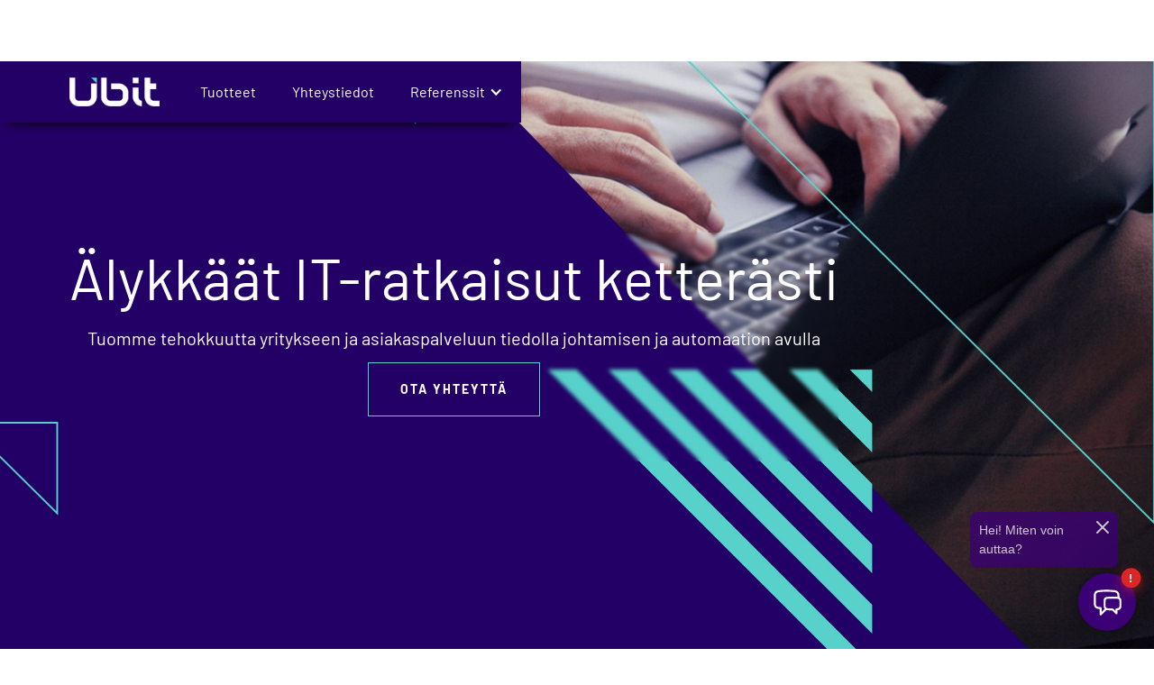

--- FILE ---
content_type: text/html
request_url: https://www.ubit.fi/
body_size: 11294
content:
<!DOCTYPE html><!-- Last Published: Tue Sep 09 2025 12:39:46 GMT+0000 (Coordinated Universal Time) --><html data-wf-domain="www.ubit.fi" data-wf-page="63b5653c2d2dae04b49813da" data-wf-site="63b5653c2d2dae80619813d7" lang="fi"><head><meta charset="utf-8"/><title>Ubit Oy - Älykkäät IT-ratkaisut ketterästi</title><meta content="Tehokkuutta yritykseen ja asiakaspalveluun tiedolla johtamisen ja automaation avulla" name="description"/><meta content="Ubit Oy - Älykkäät IT-ratkaisut ketterästi" property="og:title"/><meta content="Tehokkuutta yritykseen ja asiakaspalveluun tiedolla johtamisen ja automaation avulla" property="og:description"/><meta content="https://cdn.prod.website-files.com/63b5653c2d2dae80619813d7/63d26545edcc417514dddba6_ubit_og.png" property="og:image"/><meta content="Ubit Oy - Älykkäät IT-ratkaisut ketterästi" property="twitter:title"/><meta content="Tehokkuutta yritykseen ja asiakaspalveluun tiedolla johtamisen ja automaation avulla" property="twitter:description"/><meta content="https://cdn.prod.website-files.com/63b5653c2d2dae80619813d7/63d26545edcc417514dddba6_ubit_og.png" property="twitter:image"/><meta property="og:type" content="website"/><meta content="summary_large_image" name="twitter:card"/><meta content="width=device-width, initial-scale=1" name="viewport"/><meta content="AOCO16LUR5CtgE72YquphPMmUptMrkW4EnTmb2iMiKY" name="google-site-verification"/><link href="https://cdn.prod.website-files.com/63b5653c2d2dae80619813d7/css/ubit-oy.webflow.shared.c7a72dc38.css" rel="stylesheet" type="text/css"/><script type="text/javascript">!function(o,c){var n=c.documentElement,t=" w-mod-";n.className+=t+"js",("ontouchstart"in o||o.DocumentTouch&&c instanceof DocumentTouch)&&(n.className+=t+"touch")}(window,document);</script><link href="https://cdn.prod.website-files.com/63b5653c2d2dae80619813d7/63d00a18323776af5fbbfc5c_favicon-32x32.png" rel="shortcut icon" type="image/x-icon"/><link href="https://cdn.prod.website-files.com/63b5653c2d2dae80619813d7/63d00a116aeee637b010fbc5_favicon-256x256.png" rel="apple-touch-icon"/><script async="" src="https://www.googletagmanager.com/gtag/js?id=G-SZLB8BG63L"></script><script type="text/javascript">window.dataLayer = window.dataLayer || [];function gtag(){dataLayer.push(arguments);}gtag('set', 'developer_id.dZGVlNj', true);gtag('js', new Date());gtag('config', 'G-SZLB8BG63L');</script><style>
  .w-form-label{
    -webkit-touch-callout: none;
	-webkit-user-select: none; 
	-khtml-user-select: none;
	-moz-user-select: none;
	-ms-user-select: none;
	user-select: none;
  }
</style>
<script>//leadfeeder
 (function(ss,ex){ window.ldfdr=window.ldfdr||function(){(ldfdr._q=ldfdr._q||[]).push([].slice.call(arguments));}; (function(d,s){ fs=d.getElementsByTagName(s)[0]; function ce(src){ var cs=d.createElement(s); cs.src=src; cs.async=1; fs.parentNode.insertBefore(cs,fs); }; ce('https://sc.lfeeder.com/lftracker_v1_'+ss+(ex?'_'+ex:'')+'.js'); })(document,'script'); })('bElvO73oDJ67ZMqj'); </script>
<script>


    (function (w, t, f) {
      var s = 'script', o = '_customChat', h = atob(f), e, n;
      e = t.createElement(s);
      e.async = 1;
      e.src = h;
      w[o] = w[o] || function () {
          (w[o]._e = w[o]._e || []).push(arguments);
      };
      n = t.getElementsByTagName(s)[0];
      n.parentNode.insertBefore(e, n);
  })(window, document, 'aHR0cHM6Ly9haXN1cHBvcnQuZmkvanMvc2NyaXB0L3NjcmlwLmpz');


</script>
<script>
  // Define dataLayer and the gtag function
  window.dataLayer = window.dataLayer || [];
  function gtag(){dataLayer.push(arguments);}

  // Set default consent to 'denied' as a placeholder
  if(localStorage.getItem('consentMode') === null){
    gtag('consent', 'default', {
      'ad_storage': 'denied',
      'ad_user_data': 'denied',
      'ad_personalization': 'denied',
      'analytics_storage': 'denied',
      'personalization_storage': 'denied',
      'security_storage': 'denied',
      'functionality_storage': 'denied',
    });
    // To further redact your ads data when ad_storage is denied, set ads_data_redaction to true
    gtag('set', 'ads_data_redaction', false);
  } else {
    gtag('consent', 'default', JSON.parse(localStorage.getItem('consentMode')));
  }
</script>
<!-- Google tag (gtag.js) -->
<script async src="https://www.googletagmanager.com/gtag/js?id=G-SZLB8BG63L"></script>
<script>
  window.dataLayer = window.dataLayer || [];
  function gtag(){dataLayer.push(arguments);}
  gtag('js', new Date());

  gtag('config', 'G-SZLB8BG63L');
</script>
</head><body class="body"><div data-animation="default" data-collapse="medium" data-duration="400" data-easing="ease" data-easing2="ease" role="banner" class="navbar w-nav"><a href="/" aria-current="page" class="link-block w-inline-block w--current"><img src="https://cdn.prod.website-files.com/63b5653c2d2dae80619813d7/63b6f3aaccc685e648889861_ubit-logo-RGB-white.png" loading="lazy" srcset="https://cdn.prod.website-files.com/63b5653c2d2dae80619813d7/63b6f3aaccc685e648889861_ubit-logo-RGB-white-p-500.png 500w, https://cdn.prod.website-files.com/63b5653c2d2dae80619813d7/63b6f3aaccc685e648889861_ubit-logo-RGB-white.png 990w" sizes="(max-width: 990px) 100vw, 990px" alt="Ubit Logo" class="image"/></a><div class="container-3 w-container"><nav role="navigation" class="nav-menu w-nav-menu"><a href="/products" class="nav-link w-nav-link">Tuotteet</a><a href="/contact" class="nav-link w-nav-link">Yhteystiedot</a><div data-hover="true" data-delay="0" data-w-id="6cce8a1f-5226-8489-1e79-73ad0c1e5254" class="dropdown w-dropdown"><div data-w-id="6cce8a1f-5226-8489-1e79-73ad0c1e5255" class="dropdown-toggle w-dropdown-toggle"><div class="icon-4 w-icon-dropdown-toggle"></div><div class="text-block-8">Referenssit</div></div><nav class="dropdown-list w-dropdown-list"><a href="https://www.ubit.fi/referenssit/talentia" class="dropdown-link nav-link w-dropdown-link">Talentia</a></nav></div></nav><div class="menu-button-2 w-nav-button"><div class="w-icon-nav-menu"></div></div></div></div><div class="section cc-store-home-wrap section1home"><div class="intro-header"><div class="div-block-2"><div class="intro-text"><div class="heading-jumbo">Älykkäät IT-ratkaisut ketterästi</div><div class="paragraph-bigger cc-bigger-white-light">Tuomme tehokkuutta yritykseen ja asiakaspalveluun tiedolla johtamisen ja automaation avulla<br/></div><a href="/contact" class="button cc-jumbo-button cc-jumbo-white w-inline-block"><div class="text-block">Ota yhteyttä</div></a></div></div></div></div><section class="section"><div class="w-layout-blockcontainer container w-container"><div class="columns w-row"><div class="w-col w-col-6"><div><h2 class="section-heading left">AI Support - työkalu, joka on räätälöity liiketoimintasi tarpeisiin.</h2><p class="paragraph-light mainpagenewproductpara"><br/><strong class="bold-text-4">Mukautettavissa omalla materiaalillasi:</strong>AI Support -työkalu voidaan helposti opettaa tekstipohjaisilla dokumenteilla (esim. pdf) tai vaikkapa verkkosivun materiaaleilla<br/>‍<strong>Saumaton integraatio:</strong>AI Support voidaan upottaa kätevästi yrityksesti verkkosivuille asiakaspalveluun ja sen lisäksi sitä voidaan käyttää yrityksen sisäisen toiminnan tehostamiseksi omassa verkkokäyttöliittymässään <br/>‍<br/><strong>Täysi kontrolli datasta:</strong>Käyttäjänä pystyt itse määrittämään AI Supportin käytettävissä olevat taustatiedot &quot;rajoita vastauksia&quot; -toiminnolla sekä asettamaan vastaustyylit ja tone-of-voicen<br/>‍<br/><strong>Tehokasta apua:</strong>AI Support kykenee omatoimiseen asiakaspalveluun verkkosivun chatissa. Se hallitsee 50+ kieltä, voi auttaa satoja asiakkaita yhtäaikaisesti, 24/7. AI Supportilla automatisoit jokapäiväisen asiakaspalvelusi ja säästät aikaa ja rahaa!<strong class="bold-text-3">‍</strong></p><p class="paragraph-light mainpagenewproductpara additionaltext"><strong class="bold-text-3">Muuta liiketoimintasi viestintää tänään.<br/>Ota yhteyttä saadaksesi lisätietoja AI Supportista.</strong></p></div></div><div class="column w-col w-col-6"><div class="div-block-9"><div style="padding-top:56.17021276595745%" class="w-embed-youtubevideo youtube"><iframe src="https://www.youtube.com/embed/NZpJvxoT5nM?rel=0&amp;controls=1&amp;autoplay=0&amp;mute=0&amp;start=0" frameBorder="0" style="position:absolute;left:0;top:0;width:100%;height:100%;pointer-events:auto" allow="autoplay; encrypted-media" allowfullscreen="" title="AI Supportrt esittely"></iframe></div><div class="paragraph-big middle"><span class="text-span-4">❞<br/>‍</span><em>Ubit on ollut huikaisevan hyvä kumppani</em><br/><span class="text-span"><strong>- Ville Savilampi</strong>, talous- ja henkilöstöpäällikkö | Talentia</span></div><a href="#" class="open-modal-button w-inline-block"><div class="text-block-2">Lue Asiakastarina</div></a></div></div></div></div></section><div class="sectionabout"><div class="container"><div class="home-content-wrap"><div class="w-layout-grid about-grid"><div id="w-node-_86e64837-0616-515b-4568-76c147234d34-b49813da" class="div-block-5"><div class="home-section-wrap"><h2 class="section-heading left">Keitä olemme</h2><p class="paragraph-light justify">Ubit keskittyy tehostamaan asiakaspalvelua digitalisaation keinoin.<br/>‍<br/>Tarjoamme jokapaikan IT-ratkaisuja, erityisesti CX mittauksien toteutusta, Business Intelligence ratkaisuja ja tekoälyanalyysejä. Tiimimme koostuu monipuolisesti eri osa-alueiden osaajista.<br/>‍<br/>Käytämme ketteriä menetelmiä tarjotaksemme juuri sinun yrityksellesi sopivat ratkaisut. Erikoistumme automaatio- ja tekoälyratkaisuihin etenkin asiakaspalvelun näkökulmasta. <br/>‍<br/>Meillä on osaamista muun muassa teknologioista kuten .NET, C#, SQL, PowerBI ja REST API rajapinnoista. Tervetuloa liittymään asiakkaaksi ja kokemaan eron asiakaspalvelun laadussa Ubitin tehostamana!</p></div></div></div></div></div></div><div class="section mpproductsection"><div class="container"><div class="section-heading-wrap"><h2 class="heading-3">Tuotteet</h2><div class="paragraph-light middle">Ubit tarjoaa monipuolisia ja räätälöityjä IT-ratkaisuja yrityksesi tarpeisiin. Tervetuloa tutustumaan valmiisiin tuotepaketteihimme alta!</div></div><div class="w-layout-grid our-services-grid"><div id="w-node-_4e6da466-bdaf-cd25-175f-1a93c5a4c6e7-b49813da" class="homeservicesdiv"><img src="https://cdn.prod.website-files.com/63b5653c2d2dae80619813d7/63c561a195a3b83dfd85f0be_ajattelu.png" height="70" alt="" class="service-icon"/><div class="paragraph-bigger">Tekoälyanalyysit<br/></div></div><div id="w-node-_4e6da466-bdaf-cd25-175f-1a93c5a4c6f3-b49813da" class="homeservicesdiv"><img src="https://cdn.prod.website-files.com/63b5653c2d2dae80619813d7/63c561a0f6343e076da26a87_PowerBI.png" height="70" alt="" class="service-icon"/><div class="paragraph-bigger">Raportointi<br/></div></div><div id="w-node-fa6a7f07-dd50-1d99-cb2c-fbfd15a24259-b49813da" class="homeservicesdiv"><img src="https://cdn.prod.website-files.com/63b5653c2d2dae80619813d7/63c561a095a3b855bd85f0b9_tekniset%20m%C3%A4%C3%A4rittelyt.png" height="70" alt="" class="service-icon"/><div class="paragraph-bigger">Asiakastyytyväisyysmittaus<br/></div></div><div id="w-node-_405b7c38-09ee-e23f-015a-8a68dc8f132d-b49813da" class="homeservicesdiv"><img src="https://cdn.prod.website-files.com/63b5653c2d2dae80619813d7/63c5619f013d5a3f6829da46_chat-paksu.png" height="70" alt="" class="service-icon"/><div class="paragraph-bigger">AI Support<br/></div></div></div><div class="div-block-3"><a href="/products" class="button w-inline-block"><div class="text-block-2">TUTUstu tuotteisiin</div></a></div></div></div><div class="sectioncustomers"><div class="container w-container"><h2 class="heading-ref">Asiakkaitamme</h2><div class="w-layout-grid gridcustomers"><img src="https://cdn.prod.website-files.com/63b5653c2d2dae80619813d7/63ea130fccfb335bb213d1a8_fortum_logo.png" loading="lazy" alt="Fortum logo" id="w-node-_8154a444-8608-5452-66c4-beab530f277b-b49813da" class="customerimage"/><img src="https://cdn.prod.website-files.com/63b5653c2d2dae80619813d7/63ea130f057bfd319b159445_loiste_logo.png" loading="lazy" alt="Loiste Lämpö Oy logo" id="w-node-_6b4a0a73-b485-47ee-820a-69a7d4784b1c-b49813da" class="customerimage"/><img src="https://cdn.prod.website-files.com/63b5653c2d2dae80619813d7/63ea130f4598774bb8b5d21c_vav_logo.png" loading="lazy" alt="VAV logo" id="w-node-_4d014401-da07-09f3-333f-3daf4ff24965-b49813da" class="customerimage"/><img src="https://cdn.prod.website-files.com/63b5653c2d2dae80619813d7/66fbd33388608b3962548e2d_Talentia_logoweb_4vari_png.png" loading="lazy" id="w-node-_6ecd3ad2-3b06-6506-1674-e918bb72844c-b49813da" sizes="(max-width: 723px) 100vw, 723px" alt="" srcset="https://cdn.prod.website-files.com/63b5653c2d2dae80619813d7/66fbd33388608b3962548e2d_Talentia_logoweb_4vari_png-p-500.png 500w, https://cdn.prod.website-files.com/63b5653c2d2dae80619813d7/66fbd33388608b3962548e2d_Talentia_logoweb_4vari_png.png 723w"/></div></div><aside class="storymodal"><div class="modal-content"><div class="paragraph-light"><strong>Talentia referenssi</strong><br/><br/>Talentia on vuonna 1949 perustettu sosiaalialan korkeasti koulutettujen ammattijärjestö, jolla on yli 26 000 jäsentä.<br/><br/>Talentian ja Ubit Oy:n yhteistyö alkoi noin vuosi sitten, kertoo Talentian talous- ja henkilöstöpäällikkö Ville Savilampi. Ubit esitteli silloin Talentialle kehittämänsä AI Support -tuotteen, joka voidaan tiivistää sanoihin tekoälyasiakaspalvelija ja yrityksen tukiäly.<br/>‍<br/>Tällä hetkellä tekoälyn rooli ei meillä vielä ole ihan valtavan suuri, mutta tulevaisuudessa pidän hyvin todennäköisenä sitä, että se tulee olemaan paljon merkittävämpi. Haluamme olla ja pyrimme olemaan ajan tasalla myös tekoälyn suhteen, sillä tiedämme, että se tulee näyttelemään merkittävää roolia myös ammattiliitoissa, toteaa Savilampi.<br/><br/>Talentiassa tekoälyn rooli on nähty kahtalaisena. Toisaalta asiantuntijatyössä tuottavuutta parantavana ja työskentelyä helpottavana välineenä. Toisaalta potentiaalina esim. jäsenpalvelussa tuottamassa osaltaan sitä palvelua.<br/>‍<br/><strong>Ymmärrys tekoälystä on parantunut Ubitin AI Support tuotteen myötä.</strong><br/><br/>Ville Savilammen mukaan ymmärrys tekoälystä on parantunut heillä Talentiassa Ubitin AI Supporttuotteen myötä, kun he ovat voineet olla kehityksessä itse mukana. Siksi myös tekoälyn käyttömahdollisuudet organisaatiossa ovat paremmin avautuneet. Jos toisaalta ajatellaan sitä, missä muodossa tekoäly on tullut työelämään, niin sen tuojat ovat olleet aika suuria ulkomaisia yhtiöitä, mikä on luonut myös epävarmuutta siihen, miten hallittava tekoäly on. Ubitin AI Supportin myötä epäilykset ovat hälventyneet, toteaa Savilampi ja pitää epäilyksiä hälventävänä tekijänä myös sitä, että Ubit on räätälöinyt tekoälytuotteen heidän tarpeisiinsa. Se on muuttanut suhtautumistamme tekoälyyn merkittävästi myönteisempään suuntaan. <br/><br/>Ville Savilampi pitää merkityksellisimpänä asiana tällä hetkellä tekoälyn käyttämisen osaltaTalentiassa sitä, että se helpottaa ja tehostaa erittäin paljon isojen tietomassojen edistynyttä tiedonhakua. Kun tietovaranto on luotu omien tarpeiden mukaan, niin silloin tiedämme mitä sekohtuullisen iso datamäärä sisältää. Sen hallinta ja käyttäminen tekoäly tukena on tehostunut merkittävästi, kertoo Savilampi.<br/>‍<br/><strong>”Kannustaisin olemaan utelias tekoälyn suhteen. Näen itse siinä hyvin suuren potentiaalin”, rohkaisee Ville Savilampi</strong><br/><br/>Tekoälyn käyttömahdollisuuksia liitoissa Ville Savilampi näkee hyvin moninaisina. Sitä voi hyödyntää hyvin erilaisissa asioissa. Eihän tekoäly itsessään tietenkään ratkaise yhtään mitään, mutta merkityksellistä on se, että pystytään hahmottamaan, millä tavalla sitä voitaisiin parhaiten hyödyntää. Jos omassa organisaatiossa ei tällaista osaamista ole, niin keskeistä on löytää myös sellainen kumppani, joka pystyy sitä selvittämään yhdessä liiton kanssa, toteaa Savilampi.Kannustaisin olemaan utelias tekoälyn suhteen. Näen itse siinä hyvin suuren potentiaalin.<br/><br/>Ville Savilampi pitää Ubitin AI Supportia heillä vahvasti kehittyvänä tuotteena. Hän kertoo Talentian lähteneen mukaan harjoittelemaan sen käyttöä vajaa vuosi sitten. Siihenkin ajanjaksoon hän kertoomahtuneen ihan valtavia loikkia sen suhteen, mihin kyseinen tuote pystyy ja miten hyvin se on saatu palvelemaan Talentialla haluttuja asioita.<br/><br/><strong>”Ubit on ollut huikaisevan hyvä kumppani myös erittäin teknisten asioiden ymmärrettävällä tavalla esiintuonnissa meille maallikoille”</strong><br/><br/>Ubitin kumppanina Savilampi näkee huikaisevan hyvänä. Hän haluaa nostaa erityisesti esille sen, että tällaisissa prosesseissa voi käydä niin, että sosiaalinen ulottuvuus ja viestintä maallikoiden kanssa saattaa jäädä vähän heikkoon asemaan ja siinä tämä Ubitin meidän kanssamme työskennellyt tiimion onnistunut ihan valtavan hyvin. Vaikka ollaan välillä kovinkin teknisten asioiden kanssa tekemisissä niin Ubitilla on kyky tuoda esille asiat sopivalla, ymmärrettävällä tavalla. Heillä on myös oikeanlainen kunnianhimo tuoda tuotetta organisaation kehittämiseen, mitkä ovat isoja vahvuuksia yrityksessä, kiteyttää Talentian talous- ja henkilöstöpäällikkö yhteistyötä Ubitin kanssa</div></div></aside><div class="w-embed w-script"><style>
  /* Modal wrapper that covers the entire screen */
  .storymodal {
    display: flex; /* Hidden initially, using flexbox for centering */
    position: fixed;
    top: 0;
    left: 0;
    width: 100%;
    height: 100%;
    background: rgba(0, 0, 0, 0.5); /* Dark background */
    justify-content: center; /* Centers horizontally */
    align-items: center; /* Centers vertically */
    z-index: 9999;
    opacity: 0; /* Initially invisible */
    pointer-events: none; /* Prevent interaction when hidden */
    transition: opacity 0.3s ease; /* Smooth fade in/out */
  }

  /* Modal content area with internal scrolling */
  .modal-content {
    background: white;
    padding: 20px;
    max-width: 90%; /* Make the modal wider */
    max-height: 80vh; /* Limit height to 80% of the viewport */
    overflow-y: auto; /* Allow vertical scrolling inside the modal */
    box-shadow: 0px 4px 10px rgba(0, 0, 0, 0.1);
    border-radius: 8px;
    position: relative; /* Make sure the close button is positioned relative to this */
    transform: translateY(100vh); /* Initially positioned below the viewport */
    transition: transform 0.5s ease; /* Smooth slide in/out */
  }

  /* Close button styling */
  .modal-close {
    position: absolute;
    top: 10px;
    right: 10px;
    background: transparent;
    border: none;
    font-size: 35px;
    cursor: pointer;
    color: #333;
  }

  /* When the modal is active */
  .storymodal.active {
    opacity: 1;
    pointer-events: all;
  }

  /* Slide modal content into the center of the screen */
  .storymodal.active .modal-content {
    transform: translateY(0); /* Bring modal content to the center */
  }

  /* Disable page scrolling when modal is active */
  body.modal-open {
    overflow: hidden;
  }
</style>



<script>
  document.addEventListener('DOMContentLoaded', function () {
    // Get the modal elements
    var modal = document.querySelector('.storymodal');
    var openModalButton = document.querySelector('.open-modal-button');
    var modalContent = document.querySelector('.modal-content');

    // Dynamically create the close button
    var closeModalButton = document.createElement('button');
    closeModalButton.classList.add('modal-close');
    closeModalButton.innerHTML = '✕'; // Add X symbol
    modalContent.appendChild(closeModalButton); // Append it to modal content

    // When the user clicks the open button, show the modal
    openModalButton.addEventListener('click', function () {
      modal.classList.add('active'); // Add 'active' class to trigger animation
      document.body.classList.add('modal-open'); // Disable page scrolling
    });

    // When the user clicks the close button, hide the modal
    closeModalButton.addEventListener('click', function () {
      modal.classList.remove('active'); // Remove 'active' class to slide it back down
      document.body.classList.remove('modal-open'); // Enable page scrolling again
    });

    // Close the modal when clicking outside the modal content
    modal.addEventListener('click', function (event) {
      // Check if the click target is outside the modal content
      if (!modalContent.contains(event.target)) {
        modal.classList.remove('active'); // Remove 'active' class to slide it back down
        document.body.classList.remove('modal-open'); // Enable page scrolling again
      }
    });
  });
</script></div></div><div class="section"><div class="divider"></div><div class="container"><div class="footer-bottom"><div class="footer-copyright">Tekijänoikeus © 2023 Ubit Oy. </div><div class="footer-legal-block"><a href="https://www.callwaves.fi/tietosuojaseloste/" target="_blank" class="footer-legal-link">Tietosuojaseloste</a></div></div></div></div><div class="cw-cookies"><div id="cw-cookie-banner" class="cw-cookie_banner"><div class="cw-cookie_content"><h3>Evästeasetukset</h3><p>Käytämme evästeitä ja parantaaksemme selauskokemustasi verkkosivustollamme ja analysoidaksemme sen liikennettä.</p><div class="cw-cookie_buttons"><button id="cw-btn-reject-all" class="cw-button_secondary"><div class="text-block-3">Hylkää valinnaiset </div></button><button id="optionsbutton" class="cw-button_secondary cw-button_secondary_middle"><div>Muokkaa </div></button><button id="cw-btn-accept-all" class="cw-button_primary"><div>Hyväksy kaikki</div></button></div><div id="cw-cookie-options" class="cw-cookie_selection"><div class="w-form"><form id="email-form" name="email-form" data-name="Email Form" method="get" class="cw-cookie_options" data-wf-page-id="63b5653c2d2dae04b49813da" data-wf-element-id="25c217a5-35a9-7d57-ecbf-883926355413"><label class="w-checkbox cw-cookie_checkbox"><div class="w-checkbox-input w-checkbox-input--inputType-custom cw-cookie_checkbox-check w--redirected-checked"></div><input type="checkbox" name="Analytics" id="consent-analytics" data-name="Analytics" style="opacity:0;position:absolute;z-index:-1" checked=""/><span class="checkbox-label w-form-label" for="Analytics">analytiikka</span></label></form></div><button id="cw-btn-accept-some" class="cw-button_secondary cw-button_secondary_accept_selection"><div>Hyväksy valinta</div></button></div></div></div><div id="cw-cookie-icon" class="cw-cookie_icon"><div class="cw-cookie_icon-img w-embed"><svg width="100%" height="100%" viewBox="0 0 24 24" fill="none" xmlns="http://www.w3.org/2000/svg">
<path d="M12 22.0001C10.6167 22.0001 9.31667 21.7374 8.1 21.2121C6.88333 20.6868 5.825 19.9744 4.925 19.0751C4.025 18.1751 3.31267 17.1168 2.788 15.9001C2.26333 14.6834 2.00067 13.3834 2 12.0001C2 10.7501 2.24167 9.5251 2.725 8.3251C3.20833 7.1251 3.88333 6.0541 4.75 5.1121C5.61667 4.17077 6.65833 3.41243 7.875 2.8371C9.09167 2.26177 10.425 1.97443 11.875 1.9751C12.225 1.9751 12.5833 1.99177 12.95 2.0251C13.3167 2.05843 13.6917 2.11677 14.075 2.2001C13.925 2.9501 13.975 3.65843 14.225 4.3251C14.475 4.99177 14.85 5.54577 15.35 5.9871C15.85 6.4291 16.446 6.73343 17.138 6.9001C17.83 7.06677 18.5423 7.0251 19.275 6.7751C18.8417 7.75843 18.9043 8.7001 19.463 9.6001C20.0217 10.5001 20.8507 10.9668 21.95 11.0001C21.9667 11.1834 21.9793 11.3541 21.988 11.5121C21.9967 11.6701 22.0007 11.8411 22 12.0251C22 13.3918 21.7373 14.6791 21.212 15.8871C20.6867 17.0951 19.9743 18.1534 19.075 19.0621C18.175 19.9708 17.1167 20.6874 15.9 21.2121C14.6833 21.7368 13.3833 21.9994 12 22.0001ZM10.5 10.0001C10.9167 10.0001 11.271 9.8541 11.563 9.5621C11.855 9.2701 12.0007 8.9161 12 8.5001C12 8.08343 11.854 7.7291 11.562 7.4371C11.27 7.1451 10.916 6.99943 10.5 7.0001C10.0833 7.0001 9.729 7.1461 9.437 7.4381C9.145 7.7301 8.99933 8.0841 9 8.5001C9 8.91677 9.146 9.2711 9.438 9.5631C9.73 9.8551 10.084 10.0008 10.5 10.0001ZM8.5 15.0001C8.91667 15.0001 9.271 14.8541 9.563 14.5621C9.855 14.2701 10.0007 13.9161 10 13.5001C10 13.0834 9.854 12.7291 9.562 12.4371C9.27 12.1451 8.916 11.9994 8.5 12.0001C8.08333 12.0001 7.729 12.1461 7.437 12.4381C7.145 12.7301 6.99933 13.0841 7 13.5001C7 13.9168 7.146 14.2711 7.438 14.5631C7.73 14.8551 8.084 15.0008 8.5 15.0001ZM15 16.0001C15.2833 16.0001 15.521 15.9041 15.713 15.7121C15.905 15.5201 16.0007 15.2828 16 15.0001C16 14.7168 15.904 14.4791 15.712 14.2871C15.52 14.0951 15.2827 13.9994 15 14.0001C14.7167 14.0001 14.479 14.0961 14.287 14.2881C14.095 14.4801 13.9993 14.7174 14 15.0001C14 15.2834 14.096 15.5211 14.288 15.7131C14.48 15.9051 14.7173 16.0008 15 16.0001ZM12 20.0001C14.0333 20.0001 15.8377 19.3001 17.413 17.9001C18.9883 16.5001 19.8507 14.7168 20 12.5501C19.1667 12.1834 18.5123 11.6834 18.037 11.0501C17.5617 10.4168 17.241 9.70843 17.075 8.9251C15.7917 8.74177 14.6917 8.19177 13.775 7.2751C12.8583 6.35843 12.2917 5.25843 12.075 3.9751C10.7417 3.94177 9.57067 4.18343 8.562 4.7001C7.55333 5.21677 6.712 5.87943 6.038 6.6881C5.362 7.4961 4.853 8.3751 4.511 9.3251C4.169 10.2751 3.99867 11.1668 4 12.0001C4 14.2168 4.779 16.1044 6.337 17.6631C7.895 19.2218 9.78267 20.0008 12 20.0001Z" fill="black"/>
</svg></div></div><div class="cw-cookie_script w-embed w-script"><!-- Cookie Consent Mode by Code & Wander -->
<script>
    // Ensure the options are initially hidden
    hideOptions();

    // Check selection
    document.getElementById('cw-cookie-icon').addEventListener('click', function() {
        setConsentCheckboxes();
        hideOptions();
        document.getElementById('cw-cookie-banner').style.display = 'block';
    });

    // Hide Cookie Banner
    function hideBanner() {
        document.getElementById('cw-cookie-banner').style.display = 'none';
    }

    // Hide more options
    function hideOptions() {
        document.getElementById('cw-cookie-options').style.height = '0px';
    }

    // Toggle options visibility
    function toggleOptions() {
        var options = document.getElementById('cw-cookie-options');
        if (options.style.height === '0px' || options.style.height === '') {
            options.style.height = 'auto';
        } else {
            options.style.height = '0px';
        }
    }

    // Attach event listener to optionsbutton
    document.getElementById('optionsbutton').addEventListener('click', function() {
        toggleOptions();
    });

    // If consentMode has not been set, show Cookie Banner
    if (localStorage.getItem('consentMode') === null) {
        hideOptions(); // Ensure options are hidden when banner is displayed
        document.getElementById('cw-cookie-banner').style.display = 'block';
    }

    // Logic to populate the preferences
    function setConsentCheckboxes() {
        uncheckAllConsentCheckboxes();

        const consentModeString = localStorage.getItem('consentMode');

        if (consentModeString) {
            const consentMode = JSON.parse(consentModeString);

            const consentMapping = {
                'functionality_storage': 'consent-necessary',
                'ad_storage': 'consent-ad-marketing',
                'analytics_storage': 'consent-analytics',
                'ad_user_data': 'consent-ad-user',
                'ad_personalization': 'consent-ad-personalization',
                'personalization_storage': 'consent-personalization',
                'security_storage': 'consent-security',
            };

            Object.entries(consentMapping).forEach(([storageKey, checkboxId]) => {
                const checkbox = document.getElementById(checkboxId);

                if (checkbox) {
                    const isChecked = consentMode[storageKey] === 'granted';
                    checkbox.checked = isChecked;

                    const checkboxDiv = checkbox.previousElementSibling;
                    if (checkboxDiv) {
                        if (isChecked) {
                            checkboxDiv.classList.add('w--redirected-checked');
                        } else {
                            checkboxDiv.classList.remove('w--redirected-checked');
                        }
                    }
                }
            });
        }
    }

    // Logic to uncheck all checkboxes
    function uncheckAllConsentCheckboxes() {
        ['consent-analytics', 'consent-ad-personalization', 'consent-ad-marketing', 'consent-ad-user', 'consent-personalization', 'consent-security'].forEach(checkboxId => {
            const checkbox = document.getElementById(checkboxId);
            if (checkbox) {
                checkbox.checked = false;

                const checkboxDiv = checkbox.previousElementSibling;
                if (checkboxDiv && checkboxDiv.classList.contains('w--redirected-checked')) {
                    checkboxDiv.classList.remove('w--redirected-checked');
                }
            }
        });
    }

    // Logic to update the preferences
    document.getElementById('cw-btn-accept-all').addEventListener('click', function() {
        setConsent({
            necessary: true,
            analytics: true,
            adpersonalized: true,
            admarketing: true,
            aduser: true,
            personalized: true,
            security: true,
        });
        hideBanner();
    });

    document.getElementById('cw-btn-accept-some').addEventListener('click', function() {
        setConsent({
            necessary: true,
            analytics: document.getElementById('consent-analytics').checked
        });
        hideBanner();
    });

    document.getElementById('cw-btn-reject-all').addEventListener('click', function() {
        setConsent({
            necessary: true,
            analytics: false,
            adpersonalized: false,
            admarketing: false,
            aduser: false,
            personalized: false,
            security: false
        });
        hideBanner();
    });

    function setConsent(consent) {
        const consentMode = {
            'functionality_storage': consent.necessary ? 'granted' : 'denied',
            'ad_user_data': consent.aduser ? 'granted' : 'denied',
            'ad_storage': consent.admarketing ? 'granted' : 'denied',
            'analytics_storage': consent.analytics ? 'granted' : 'denied',
            'ad_personalization': consent.adpersonalized ? 'granted' : 'denied',
            'personalization_storage': consent.personalized ? 'granted' : 'denied',
            'security_storage': consent.security ? 'granted' : 'denied',
        };
        gtag('consent', 'update', consentMode);
        localStorage.setItem('consentMode', JSON.stringify(consentMode));
    }
</script></div></div><script src="https://d3e54v103j8qbb.cloudfront.net/js/jquery-3.5.1.min.dc5e7f18c8.js?site=63b5653c2d2dae80619813d7" type="text/javascript" integrity="sha256-9/aliU8dGd2tb6OSsuzixeV4y/faTqgFtohetphbbj0=" crossorigin="anonymous"></script><script src="https://cdn.prod.website-files.com/63b5653c2d2dae80619813d7/js/webflow.schunk.36b8fb49256177c8.js" type="text/javascript"></script><script src="https://cdn.prod.website-files.com/63b5653c2d2dae80619813d7/js/webflow.schunk.f608eaef09141265.js" type="text/javascript"></script><script src="https://cdn.prod.website-files.com/63b5653c2d2dae80619813d7/js/webflow.2ea51893.6ef6d5d4fa0655fa.js" type="text/javascript"></script></body></html>

--- FILE ---
content_type: text/css
request_url: https://cdn.prod.website-files.com/63b5653c2d2dae80619813d7/css/ubit-oy.webflow.shared.c7a72dc38.css
body_size: 17783
content:
html {
  -webkit-text-size-adjust: 100%;
  -ms-text-size-adjust: 100%;
  font-family: sans-serif;
}

body {
  margin: 0;
}

article, aside, details, figcaption, figure, footer, header, hgroup, main, menu, nav, section, summary {
  display: block;
}

audio, canvas, progress, video {
  vertical-align: baseline;
  display: inline-block;
}

audio:not([controls]) {
  height: 0;
  display: none;
}

[hidden], template {
  display: none;
}

a {
  background-color: #0000;
}

a:active, a:hover {
  outline: 0;
}

abbr[title] {
  border-bottom: 1px dotted;
}

b, strong {
  font-weight: bold;
}

dfn {
  font-style: italic;
}

h1 {
  margin: .67em 0;
  font-size: 2em;
}

mark {
  color: #000;
  background: #ff0;
}

small {
  font-size: 80%;
}

sub, sup {
  vertical-align: baseline;
  font-size: 75%;
  line-height: 0;
  position: relative;
}

sup {
  top: -.5em;
}

sub {
  bottom: -.25em;
}

img {
  border: 0;
}

svg:not(:root) {
  overflow: hidden;
}

hr {
  box-sizing: content-box;
  height: 0;
}

pre {
  overflow: auto;
}

code, kbd, pre, samp {
  font-family: monospace;
  font-size: 1em;
}

button, input, optgroup, select, textarea {
  color: inherit;
  font: inherit;
  margin: 0;
}

button {
  overflow: visible;
}

button, select {
  text-transform: none;
}

button, html input[type="button"], input[type="reset"] {
  -webkit-appearance: button;
  cursor: pointer;
}

button[disabled], html input[disabled] {
  cursor: default;
}

button::-moz-focus-inner, input::-moz-focus-inner {
  border: 0;
  padding: 0;
}

input {
  line-height: normal;
}

input[type="checkbox"], input[type="radio"] {
  box-sizing: border-box;
  padding: 0;
}

input[type="number"]::-webkit-inner-spin-button, input[type="number"]::-webkit-outer-spin-button {
  height: auto;
}

input[type="search"] {
  -webkit-appearance: none;
}

input[type="search"]::-webkit-search-cancel-button, input[type="search"]::-webkit-search-decoration {
  -webkit-appearance: none;
}

legend {
  border: 0;
  padding: 0;
}

textarea {
  overflow: auto;
}

optgroup {
  font-weight: bold;
}

table {
  border-collapse: collapse;
  border-spacing: 0;
}

td, th {
  padding: 0;
}

@font-face {
  font-family: webflow-icons;
  src: url("[data-uri]") format("truetype");
  font-weight: normal;
  font-style: normal;
}

[class^="w-icon-"], [class*=" w-icon-"] {
  speak: none;
  font-variant: normal;
  text-transform: none;
  -webkit-font-smoothing: antialiased;
  -moz-osx-font-smoothing: grayscale;
  font-style: normal;
  font-weight: normal;
  line-height: 1;
  font-family: webflow-icons !important;
}

.w-icon-slider-right:before {
  content: "";
}

.w-icon-slider-left:before {
  content: "";
}

.w-icon-nav-menu:before {
  content: "";
}

.w-icon-arrow-down:before, .w-icon-dropdown-toggle:before {
  content: "";
}

.w-icon-file-upload-remove:before {
  content: "";
}

.w-icon-file-upload-icon:before {
  content: "";
}

* {
  box-sizing: border-box;
}

html {
  height: 100%;
}

body {
  color: #333;
  background-color: #fff;
  min-height: 100%;
  margin: 0;
  font-family: Arial, sans-serif;
  font-size: 14px;
  line-height: 20px;
}

img {
  vertical-align: middle;
  max-width: 100%;
  display: inline-block;
}

html.w-mod-touch * {
  background-attachment: scroll !important;
}

.w-block {
  display: block;
}

.w-inline-block {
  max-width: 100%;
  display: inline-block;
}

.w-clearfix:before, .w-clearfix:after {
  content: " ";
  grid-area: 1 / 1 / 2 / 2;
  display: table;
}

.w-clearfix:after {
  clear: both;
}

.w-hidden {
  display: none;
}

.w-button {
  color: #fff;
  line-height: inherit;
  cursor: pointer;
  background-color: #3898ec;
  border: 0;
  border-radius: 0;
  padding: 9px 15px;
  text-decoration: none;
  display: inline-block;
}

input.w-button {
  -webkit-appearance: button;
}

html[data-w-dynpage] [data-w-cloak] {
  color: #0000 !important;
}

.w-code-block {
  margin: unset;
}

pre.w-code-block code {
  all: inherit;
}

.w-optimization {
  display: contents;
}

.w-webflow-badge, .w-webflow-badge > img {
  box-sizing: unset;
  width: unset;
  height: unset;
  max-height: unset;
  max-width: unset;
  min-height: unset;
  min-width: unset;
  margin: unset;
  padding: unset;
  float: unset;
  clear: unset;
  border: unset;
  border-radius: unset;
  background: unset;
  background-image: unset;
  background-position: unset;
  background-size: unset;
  background-repeat: unset;
  background-origin: unset;
  background-clip: unset;
  background-attachment: unset;
  background-color: unset;
  box-shadow: unset;
  transform: unset;
  direction: unset;
  font-family: unset;
  font-weight: unset;
  color: unset;
  font-size: unset;
  line-height: unset;
  font-style: unset;
  font-variant: unset;
  text-align: unset;
  letter-spacing: unset;
  -webkit-text-decoration: unset;
  text-decoration: unset;
  text-indent: unset;
  text-transform: unset;
  list-style-type: unset;
  text-shadow: unset;
  vertical-align: unset;
  cursor: unset;
  white-space: unset;
  word-break: unset;
  word-spacing: unset;
  word-wrap: unset;
  transition: unset;
}

.w-webflow-badge {
  white-space: nowrap;
  cursor: pointer;
  box-shadow: 0 0 0 1px #0000001a, 0 1px 3px #0000001a;
  visibility: visible !important;
  opacity: 1 !important;
  z-index: 2147483647 !important;
  color: #aaadb0 !important;
  overflow: unset !important;
  background-color: #fff !important;
  border-radius: 3px !important;
  width: auto !important;
  height: auto !important;
  margin: 0 !important;
  padding: 6px !important;
  font-size: 12px !important;
  line-height: 14px !important;
  text-decoration: none !important;
  display: inline-block !important;
  position: fixed !important;
  inset: auto 12px 12px auto !important;
  transform: none !important;
}

.w-webflow-badge > img {
  position: unset;
  visibility: unset !important;
  opacity: 1 !important;
  vertical-align: middle !important;
  display: inline-block !important;
}

h1, h2, h3, h4, h5, h6 {
  margin-bottom: 10px;
  font-weight: bold;
}

h1 {
  margin-top: 20px;
  font-size: 38px;
  line-height: 44px;
}

h2 {
  margin-top: 20px;
  font-size: 32px;
  line-height: 36px;
}

h3 {
  margin-top: 20px;
  font-size: 24px;
  line-height: 30px;
}

h4 {
  margin-top: 10px;
  font-size: 18px;
  line-height: 24px;
}

h5 {
  margin-top: 10px;
  font-size: 14px;
  line-height: 20px;
}

h6 {
  margin-top: 10px;
  font-size: 12px;
  line-height: 18px;
}

p {
  margin-top: 0;
  margin-bottom: 10px;
}

blockquote {
  border-left: 5px solid #e2e2e2;
  margin: 0 0 10px;
  padding: 10px 20px;
  font-size: 18px;
  line-height: 22px;
}

figure {
  margin: 0 0 10px;
}

figcaption {
  text-align: center;
  margin-top: 5px;
}

ul, ol {
  margin-top: 0;
  margin-bottom: 10px;
  padding-left: 40px;
}

.w-list-unstyled {
  padding-left: 0;
  list-style: none;
}

.w-embed:before, .w-embed:after {
  content: " ";
  grid-area: 1 / 1 / 2 / 2;
  display: table;
}

.w-embed:after {
  clear: both;
}

.w-video {
  width: 100%;
  padding: 0;
  position: relative;
}

.w-video iframe, .w-video object, .w-video embed {
  border: none;
  width: 100%;
  height: 100%;
  position: absolute;
  top: 0;
  left: 0;
}

fieldset {
  border: 0;
  margin: 0;
  padding: 0;
}

button, [type="button"], [type="reset"] {
  cursor: pointer;
  -webkit-appearance: button;
  border: 0;
}

.w-form {
  margin: 0 0 15px;
}

.w-form-done {
  text-align: center;
  background-color: #ddd;
  padding: 20px;
  display: none;
}

.w-form-fail {
  background-color: #ffdede;
  margin-top: 10px;
  padding: 10px;
  display: none;
}

label {
  margin-bottom: 5px;
  font-weight: bold;
  display: block;
}

.w-input, .w-select {
  color: #333;
  vertical-align: middle;
  background-color: #fff;
  border: 1px solid #ccc;
  width: 100%;
  height: 38px;
  margin-bottom: 10px;
  padding: 8px 12px;
  font-size: 14px;
  line-height: 1.42857;
  display: block;
}

.w-input::placeholder, .w-select::placeholder {
  color: #999;
}

.w-input:focus, .w-select:focus {
  border-color: #3898ec;
  outline: 0;
}

.w-input[disabled], .w-select[disabled], .w-input[readonly], .w-select[readonly], fieldset[disabled] .w-input, fieldset[disabled] .w-select {
  cursor: not-allowed;
}

.w-input[disabled]:not(.w-input-disabled), .w-select[disabled]:not(.w-input-disabled), .w-input[readonly], .w-select[readonly], fieldset[disabled]:not(.w-input-disabled) .w-input, fieldset[disabled]:not(.w-input-disabled) .w-select {
  background-color: #eee;
}

textarea.w-input, textarea.w-select {
  height: auto;
}

.w-select {
  background-color: #f3f3f3;
}

.w-select[multiple] {
  height: auto;
}

.w-form-label {
  cursor: pointer;
  margin-bottom: 0;
  font-weight: normal;
  display: inline-block;
}

.w-radio {
  margin-bottom: 5px;
  padding-left: 20px;
  display: block;
}

.w-radio:before, .w-radio:after {
  content: " ";
  grid-area: 1 / 1 / 2 / 2;
  display: table;
}

.w-radio:after {
  clear: both;
}

.w-radio-input {
  float: left;
  margin: 3px 0 0 -20px;
  line-height: normal;
}

.w-file-upload {
  margin-bottom: 10px;
  display: block;
}

.w-file-upload-input {
  opacity: 0;
  z-index: -100;
  width: .1px;
  height: .1px;
  position: absolute;
  overflow: hidden;
}

.w-file-upload-default, .w-file-upload-uploading, .w-file-upload-success {
  color: #333;
  display: inline-block;
}

.w-file-upload-error {
  margin-top: 10px;
  display: block;
}

.w-file-upload-default.w-hidden, .w-file-upload-uploading.w-hidden, .w-file-upload-error.w-hidden, .w-file-upload-success.w-hidden {
  display: none;
}

.w-file-upload-uploading-btn {
  cursor: pointer;
  background-color: #fafafa;
  border: 1px solid #ccc;
  margin: 0;
  padding: 8px 12px;
  font-size: 14px;
  font-weight: normal;
  display: flex;
}

.w-file-upload-file {
  background-color: #fafafa;
  border: 1px solid #ccc;
  flex-grow: 1;
  justify-content: space-between;
  margin: 0;
  padding: 8px 9px 8px 11px;
  display: flex;
}

.w-file-upload-file-name {
  font-size: 14px;
  font-weight: normal;
  display: block;
}

.w-file-remove-link {
  cursor: pointer;
  width: auto;
  height: auto;
  margin-top: 3px;
  margin-left: 10px;
  padding: 3px;
  display: block;
}

.w-icon-file-upload-remove {
  margin: auto;
  font-size: 10px;
}

.w-file-upload-error-msg {
  color: #ea384c;
  padding: 2px 0;
  display: inline-block;
}

.w-file-upload-info {
  padding: 0 12px;
  line-height: 38px;
  display: inline-block;
}

.w-file-upload-label {
  cursor: pointer;
  background-color: #fafafa;
  border: 1px solid #ccc;
  margin: 0;
  padding: 8px 12px;
  font-size: 14px;
  font-weight: normal;
  display: inline-block;
}

.w-icon-file-upload-icon, .w-icon-file-upload-uploading {
  width: 20px;
  margin-right: 8px;
  display: inline-block;
}

.w-icon-file-upload-uploading {
  height: 20px;
}

.w-container {
  max-width: 940px;
  margin-left: auto;
  margin-right: auto;
}

.w-container:before, .w-container:after {
  content: " ";
  grid-area: 1 / 1 / 2 / 2;
  display: table;
}

.w-container:after {
  clear: both;
}

.w-container .w-row {
  margin-left: -10px;
  margin-right: -10px;
}

.w-row:before, .w-row:after {
  content: " ";
  grid-area: 1 / 1 / 2 / 2;
  display: table;
}

.w-row:after {
  clear: both;
}

.w-row .w-row {
  margin-left: 0;
  margin-right: 0;
}

.w-col {
  float: left;
  width: 100%;
  min-height: 1px;
  padding-left: 10px;
  padding-right: 10px;
  position: relative;
}

.w-col .w-col {
  padding-left: 0;
  padding-right: 0;
}

.w-col-1 {
  width: 8.33333%;
}

.w-col-2 {
  width: 16.6667%;
}

.w-col-3 {
  width: 25%;
}

.w-col-4 {
  width: 33.3333%;
}

.w-col-5 {
  width: 41.6667%;
}

.w-col-6 {
  width: 50%;
}

.w-col-7 {
  width: 58.3333%;
}

.w-col-8 {
  width: 66.6667%;
}

.w-col-9 {
  width: 75%;
}

.w-col-10 {
  width: 83.3333%;
}

.w-col-11 {
  width: 91.6667%;
}

.w-col-12 {
  width: 100%;
}

.w-hidden-main {
  display: none !important;
}

@media screen and (max-width: 991px) {
  .w-container {
    max-width: 728px;
  }

  .w-hidden-main {
    display: inherit !important;
  }

  .w-hidden-medium {
    display: none !important;
  }

  .w-col-medium-1 {
    width: 8.33333%;
  }

  .w-col-medium-2 {
    width: 16.6667%;
  }

  .w-col-medium-3 {
    width: 25%;
  }

  .w-col-medium-4 {
    width: 33.3333%;
  }

  .w-col-medium-5 {
    width: 41.6667%;
  }

  .w-col-medium-6 {
    width: 50%;
  }

  .w-col-medium-7 {
    width: 58.3333%;
  }

  .w-col-medium-8 {
    width: 66.6667%;
  }

  .w-col-medium-9 {
    width: 75%;
  }

  .w-col-medium-10 {
    width: 83.3333%;
  }

  .w-col-medium-11 {
    width: 91.6667%;
  }

  .w-col-medium-12 {
    width: 100%;
  }

  .w-col-stack {
    width: 100%;
    left: auto;
    right: auto;
  }
}

@media screen and (max-width: 767px) {
  .w-hidden-main, .w-hidden-medium {
    display: inherit !important;
  }

  .w-hidden-small {
    display: none !important;
  }

  .w-row, .w-container .w-row {
    margin-left: 0;
    margin-right: 0;
  }

  .w-col {
    width: 100%;
    left: auto;
    right: auto;
  }

  .w-col-small-1 {
    width: 8.33333%;
  }

  .w-col-small-2 {
    width: 16.6667%;
  }

  .w-col-small-3 {
    width: 25%;
  }

  .w-col-small-4 {
    width: 33.3333%;
  }

  .w-col-small-5 {
    width: 41.6667%;
  }

  .w-col-small-6 {
    width: 50%;
  }

  .w-col-small-7 {
    width: 58.3333%;
  }

  .w-col-small-8 {
    width: 66.6667%;
  }

  .w-col-small-9 {
    width: 75%;
  }

  .w-col-small-10 {
    width: 83.3333%;
  }

  .w-col-small-11 {
    width: 91.6667%;
  }

  .w-col-small-12 {
    width: 100%;
  }
}

@media screen and (max-width: 479px) {
  .w-container {
    max-width: none;
  }

  .w-hidden-main, .w-hidden-medium, .w-hidden-small {
    display: inherit !important;
  }

  .w-hidden-tiny {
    display: none !important;
  }

  .w-col {
    width: 100%;
  }

  .w-col-tiny-1 {
    width: 8.33333%;
  }

  .w-col-tiny-2 {
    width: 16.6667%;
  }

  .w-col-tiny-3 {
    width: 25%;
  }

  .w-col-tiny-4 {
    width: 33.3333%;
  }

  .w-col-tiny-5 {
    width: 41.6667%;
  }

  .w-col-tiny-6 {
    width: 50%;
  }

  .w-col-tiny-7 {
    width: 58.3333%;
  }

  .w-col-tiny-8 {
    width: 66.6667%;
  }

  .w-col-tiny-9 {
    width: 75%;
  }

  .w-col-tiny-10 {
    width: 83.3333%;
  }

  .w-col-tiny-11 {
    width: 91.6667%;
  }

  .w-col-tiny-12 {
    width: 100%;
  }
}

.w-widget {
  position: relative;
}

.w-widget-map {
  width: 100%;
  height: 400px;
}

.w-widget-map label {
  width: auto;
  display: inline;
}

.w-widget-map img {
  max-width: inherit;
}

.w-widget-map .gm-style-iw {
  text-align: center;
}

.w-widget-map .gm-style-iw > button {
  display: none !important;
}

.w-widget-twitter {
  overflow: hidden;
}

.w-widget-twitter-count-shim {
  vertical-align: top;
  text-align: center;
  background: #fff;
  border: 1px solid #758696;
  border-radius: 3px;
  width: 28px;
  height: 20px;
  display: inline-block;
  position: relative;
}

.w-widget-twitter-count-shim * {
  pointer-events: none;
  -webkit-user-select: none;
  user-select: none;
}

.w-widget-twitter-count-shim .w-widget-twitter-count-inner {
  text-align: center;
  color: #999;
  font-family: serif;
  font-size: 15px;
  line-height: 12px;
  position: relative;
}

.w-widget-twitter-count-shim .w-widget-twitter-count-clear {
  display: block;
  position: relative;
}

.w-widget-twitter-count-shim.w--large {
  width: 36px;
  height: 28px;
}

.w-widget-twitter-count-shim.w--large .w-widget-twitter-count-inner {
  font-size: 18px;
  line-height: 18px;
}

.w-widget-twitter-count-shim:not(.w--vertical) {
  margin-left: 5px;
  margin-right: 8px;
}

.w-widget-twitter-count-shim:not(.w--vertical).w--large {
  margin-left: 6px;
}

.w-widget-twitter-count-shim:not(.w--vertical):before, .w-widget-twitter-count-shim:not(.w--vertical):after {
  content: " ";
  pointer-events: none;
  border: solid #0000;
  width: 0;
  height: 0;
  position: absolute;
  top: 50%;
  left: 0;
}

.w-widget-twitter-count-shim:not(.w--vertical):before {
  border-width: 4px;
  border-color: #75869600 #5d6c7b #75869600 #75869600;
  margin-top: -4px;
  margin-left: -9px;
}

.w-widget-twitter-count-shim:not(.w--vertical).w--large:before {
  border-width: 5px;
  margin-top: -5px;
  margin-left: -10px;
}

.w-widget-twitter-count-shim:not(.w--vertical):after {
  border-width: 4px;
  border-color: #fff0 #fff #fff0 #fff0;
  margin-top: -4px;
  margin-left: -8px;
}

.w-widget-twitter-count-shim:not(.w--vertical).w--large:after {
  border-width: 5px;
  margin-top: -5px;
  margin-left: -9px;
}

.w-widget-twitter-count-shim.w--vertical {
  width: 61px;
  height: 33px;
  margin-bottom: 8px;
}

.w-widget-twitter-count-shim.w--vertical:before, .w-widget-twitter-count-shim.w--vertical:after {
  content: " ";
  pointer-events: none;
  border: solid #0000;
  width: 0;
  height: 0;
  position: absolute;
  top: 100%;
  left: 50%;
}

.w-widget-twitter-count-shim.w--vertical:before {
  border-width: 5px;
  border-color: #5d6c7b #75869600 #75869600;
  margin-left: -5px;
}

.w-widget-twitter-count-shim.w--vertical:after {
  border-width: 4px;
  border-color: #fff #fff0 #fff0;
  margin-left: -4px;
}

.w-widget-twitter-count-shim.w--vertical .w-widget-twitter-count-inner {
  font-size: 18px;
  line-height: 22px;
}

.w-widget-twitter-count-shim.w--vertical.w--large {
  width: 76px;
}

.w-background-video {
  color: #fff;
  height: 500px;
  position: relative;
  overflow: hidden;
}

.w-background-video > video {
  object-fit: cover;
  z-index: -100;
  background-position: 50%;
  background-size: cover;
  width: 100%;
  height: 100%;
  margin: auto;
  position: absolute;
  inset: -100%;
}

.w-background-video > video::-webkit-media-controls-start-playback-button {
  -webkit-appearance: none;
  display: none !important;
}

.w-background-video--control {
  background-color: #0000;
  padding: 0;
  position: absolute;
  bottom: 1em;
  right: 1em;
}

.w-background-video--control > [hidden] {
  display: none !important;
}

.w-slider {
  text-align: center;
  clear: both;
  -webkit-tap-highlight-color: #0000;
  tap-highlight-color: #0000;
  background: #ddd;
  height: 300px;
  position: relative;
}

.w-slider-mask {
  z-index: 1;
  white-space: nowrap;
  height: 100%;
  display: block;
  position: relative;
  left: 0;
  right: 0;
  overflow: hidden;
}

.w-slide {
  vertical-align: top;
  white-space: normal;
  text-align: left;
  width: 100%;
  height: 100%;
  display: inline-block;
  position: relative;
}

.w-slider-nav {
  z-index: 2;
  text-align: center;
  -webkit-tap-highlight-color: #0000;
  tap-highlight-color: #0000;
  height: 40px;
  margin: auto;
  padding-top: 10px;
  position: absolute;
  inset: auto 0 0;
}

.w-slider-nav.w-round > div {
  border-radius: 100%;
}

.w-slider-nav.w-num > div {
  font-size: inherit;
  line-height: inherit;
  width: auto;
  height: auto;
  padding: .2em .5em;
}

.w-slider-nav.w-shadow > div {
  box-shadow: 0 0 3px #3336;
}

.w-slider-nav-invert {
  color: #fff;
}

.w-slider-nav-invert > div {
  background-color: #2226;
}

.w-slider-nav-invert > div.w-active {
  background-color: #222;
}

.w-slider-dot {
  cursor: pointer;
  background-color: #fff6;
  width: 1em;
  height: 1em;
  margin: 0 3px .5em;
  transition: background-color .1s, color .1s;
  display: inline-block;
  position: relative;
}

.w-slider-dot.w-active {
  background-color: #fff;
}

.w-slider-dot:focus {
  outline: none;
  box-shadow: 0 0 0 2px #fff;
}

.w-slider-dot:focus.w-active {
  box-shadow: none;
}

.w-slider-arrow-left, .w-slider-arrow-right {
  cursor: pointer;
  color: #fff;
  -webkit-tap-highlight-color: #0000;
  tap-highlight-color: #0000;
  -webkit-user-select: none;
  user-select: none;
  width: 80px;
  margin: auto;
  font-size: 40px;
  position: absolute;
  inset: 0;
  overflow: hidden;
}

.w-slider-arrow-left [class^="w-icon-"], .w-slider-arrow-right [class^="w-icon-"], .w-slider-arrow-left [class*=" w-icon-"], .w-slider-arrow-right [class*=" w-icon-"] {
  position: absolute;
}

.w-slider-arrow-left:focus, .w-slider-arrow-right:focus {
  outline: 0;
}

.w-slider-arrow-left {
  z-index: 3;
  right: auto;
}

.w-slider-arrow-right {
  z-index: 4;
  left: auto;
}

.w-icon-slider-left, .w-icon-slider-right {
  width: 1em;
  height: 1em;
  margin: auto;
  inset: 0;
}

.w-slider-aria-label {
  clip: rect(0 0 0 0);
  border: 0;
  width: 1px;
  height: 1px;
  margin: -1px;
  padding: 0;
  position: absolute;
  overflow: hidden;
}

.w-slider-force-show {
  display: block !important;
}

.w-dropdown {
  text-align: left;
  z-index: 900;
  margin-left: auto;
  margin-right: auto;
  display: inline-block;
  position: relative;
}

.w-dropdown-btn, .w-dropdown-toggle, .w-dropdown-link {
  vertical-align: top;
  color: #222;
  text-align: left;
  white-space: nowrap;
  margin-left: auto;
  margin-right: auto;
  padding: 20px;
  text-decoration: none;
  position: relative;
}

.w-dropdown-toggle {
  -webkit-user-select: none;
  user-select: none;
  cursor: pointer;
  padding-right: 40px;
  display: inline-block;
}

.w-dropdown-toggle:focus {
  outline: 0;
}

.w-icon-dropdown-toggle {
  width: 1em;
  height: 1em;
  margin: auto 20px auto auto;
  position: absolute;
  top: 0;
  bottom: 0;
  right: 0;
}

.w-dropdown-list {
  background: #ddd;
  min-width: 100%;
  display: none;
  position: absolute;
}

.w-dropdown-list.w--open {
  display: block;
}

.w-dropdown-link {
  color: #222;
  padding: 10px 20px;
  display: block;
}

.w-dropdown-link.w--current {
  color: #0082f3;
}

.w-dropdown-link:focus {
  outline: 0;
}

@media screen and (max-width: 767px) {
  .w-nav-brand {
    padding-left: 10px;
  }
}

.w-lightbox-backdrop {
  cursor: auto;
  letter-spacing: normal;
  text-indent: 0;
  text-shadow: none;
  text-transform: none;
  visibility: visible;
  white-space: normal;
  word-break: normal;
  word-spacing: normal;
  word-wrap: normal;
  color: #fff;
  text-align: center;
  z-index: 2000;
  opacity: 0;
  -webkit-user-select: none;
  -moz-user-select: none;
  -webkit-tap-highlight-color: transparent;
  background: #000000e6;
  outline: 0;
  font-family: Helvetica Neue, Helvetica, Ubuntu, Segoe UI, Verdana, sans-serif;
  font-size: 17px;
  font-style: normal;
  font-weight: 300;
  line-height: 1.2;
  list-style: disc;
  position: fixed;
  inset: 0;
  -webkit-transform: translate(0);
}

.w-lightbox-backdrop, .w-lightbox-container {
  -webkit-overflow-scrolling: touch;
  height: 100%;
  overflow: auto;
}

.w-lightbox-content {
  height: 100vh;
  position: relative;
  overflow: hidden;
}

.w-lightbox-view {
  opacity: 0;
  width: 100vw;
  height: 100vh;
  position: absolute;
}

.w-lightbox-view:before {
  content: "";
  height: 100vh;
}

.w-lightbox-group, .w-lightbox-group .w-lightbox-view, .w-lightbox-group .w-lightbox-view:before {
  height: 86vh;
}

.w-lightbox-frame, .w-lightbox-view:before {
  vertical-align: middle;
  display: inline-block;
}

.w-lightbox-figure {
  margin: 0;
  position: relative;
}

.w-lightbox-group .w-lightbox-figure {
  cursor: pointer;
}

.w-lightbox-img {
  width: auto;
  max-width: none;
  height: auto;
}

.w-lightbox-image {
  float: none;
  max-width: 100vw;
  max-height: 100vh;
  display: block;
}

.w-lightbox-group .w-lightbox-image {
  max-height: 86vh;
}

.w-lightbox-caption {
  text-align: left;
  text-overflow: ellipsis;
  white-space: nowrap;
  background: #0006;
  padding: .5em 1em;
  position: absolute;
  bottom: 0;
  left: 0;
  right: 0;
  overflow: hidden;
}

.w-lightbox-embed {
  width: 100%;
  height: 100%;
  position: absolute;
  inset: 0;
}

.w-lightbox-control {
  cursor: pointer;
  background-position: center;
  background-repeat: no-repeat;
  background-size: 24px;
  width: 4em;
  transition: all .3s;
  position: absolute;
  top: 0;
}

.w-lightbox-left {
  background-image: url("[data-uri]");
  display: none;
  bottom: 0;
  left: 0;
}

.w-lightbox-right {
  background-image: url("[data-uri]");
  display: none;
  bottom: 0;
  right: 0;
}

.w-lightbox-close {
  background-image: url("[data-uri]");
  background-size: 18px;
  height: 2.6em;
  right: 0;
}

.w-lightbox-strip {
  white-space: nowrap;
  padding: 0 1vh;
  line-height: 0;
  position: absolute;
  bottom: 0;
  left: 0;
  right: 0;
  overflow: auto hidden;
}

.w-lightbox-item {
  box-sizing: content-box;
  cursor: pointer;
  width: 10vh;
  padding: 2vh 1vh;
  display: inline-block;
  -webkit-transform: translate3d(0, 0, 0);
}

.w-lightbox-active {
  opacity: .3;
}

.w-lightbox-thumbnail {
  background: #222;
  height: 10vh;
  position: relative;
  overflow: hidden;
}

.w-lightbox-thumbnail-image {
  position: absolute;
  top: 0;
  left: 0;
}

.w-lightbox-thumbnail .w-lightbox-tall {
  width: 100%;
  top: 50%;
  transform: translate(0, -50%);
}

.w-lightbox-thumbnail .w-lightbox-wide {
  height: 100%;
  left: 50%;
  transform: translate(-50%);
}

.w-lightbox-spinner {
  box-sizing: border-box;
  border: 5px solid #0006;
  border-radius: 50%;
  width: 40px;
  height: 40px;
  margin-top: -20px;
  margin-left: -20px;
  animation: .8s linear infinite spin;
  position: absolute;
  top: 50%;
  left: 50%;
}

.w-lightbox-spinner:after {
  content: "";
  border: 3px solid #0000;
  border-bottom-color: #fff;
  border-radius: 50%;
  position: absolute;
  inset: -4px;
}

.w-lightbox-hide {
  display: none;
}

.w-lightbox-noscroll {
  overflow: hidden;
}

@media (min-width: 768px) {
  .w-lightbox-content {
    height: 96vh;
    margin-top: 2vh;
  }

  .w-lightbox-view, .w-lightbox-view:before {
    height: 96vh;
  }

  .w-lightbox-group, .w-lightbox-group .w-lightbox-view, .w-lightbox-group .w-lightbox-view:before {
    height: 84vh;
  }

  .w-lightbox-image {
    max-width: 96vw;
    max-height: 96vh;
  }

  .w-lightbox-group .w-lightbox-image {
    max-width: 82.3vw;
    max-height: 84vh;
  }

  .w-lightbox-left, .w-lightbox-right {
    opacity: .5;
    display: block;
  }

  .w-lightbox-close {
    opacity: .8;
  }

  .w-lightbox-control:hover {
    opacity: 1;
  }
}

.w-lightbox-inactive, .w-lightbox-inactive:hover {
  opacity: 0;
}

.w-richtext:before, .w-richtext:after {
  content: " ";
  grid-area: 1 / 1 / 2 / 2;
  display: table;
}

.w-richtext:after {
  clear: both;
}

.w-richtext[contenteditable="true"]:before, .w-richtext[contenteditable="true"]:after {
  white-space: initial;
}

.w-richtext ol, .w-richtext ul {
  overflow: hidden;
}

.w-richtext .w-richtext-figure-selected.w-richtext-figure-type-video div:after, .w-richtext .w-richtext-figure-selected[data-rt-type="video"] div:after, .w-richtext .w-richtext-figure-selected.w-richtext-figure-type-image div, .w-richtext .w-richtext-figure-selected[data-rt-type="image"] div {
  outline: 2px solid #2895f7;
}

.w-richtext figure.w-richtext-figure-type-video > div:after, .w-richtext figure[data-rt-type="video"] > div:after {
  content: "";
  display: none;
  position: absolute;
  inset: 0;
}

.w-richtext figure {
  max-width: 60%;
  position: relative;
}

.w-richtext figure > div:before {
  cursor: default !important;
}

.w-richtext figure img {
  width: 100%;
}

.w-richtext figure figcaption.w-richtext-figcaption-placeholder {
  opacity: .6;
}

.w-richtext figure div {
  color: #0000;
  font-size: 0;
}

.w-richtext figure.w-richtext-figure-type-image, .w-richtext figure[data-rt-type="image"] {
  display: table;
}

.w-richtext figure.w-richtext-figure-type-image > div, .w-richtext figure[data-rt-type="image"] > div {
  display: inline-block;
}

.w-richtext figure.w-richtext-figure-type-image > figcaption, .w-richtext figure[data-rt-type="image"] > figcaption {
  caption-side: bottom;
  display: table-caption;
}

.w-richtext figure.w-richtext-figure-type-video, .w-richtext figure[data-rt-type="video"] {
  width: 60%;
  height: 0;
}

.w-richtext figure.w-richtext-figure-type-video iframe, .w-richtext figure[data-rt-type="video"] iframe {
  width: 100%;
  height: 100%;
  position: absolute;
  top: 0;
  left: 0;
}

.w-richtext figure.w-richtext-figure-type-video > div, .w-richtext figure[data-rt-type="video"] > div {
  width: 100%;
}

.w-richtext figure.w-richtext-align-center {
  clear: both;
  margin-left: auto;
  margin-right: auto;
}

.w-richtext figure.w-richtext-align-center.w-richtext-figure-type-image > div, .w-richtext figure.w-richtext-align-center[data-rt-type="image"] > div {
  max-width: 100%;
}

.w-richtext figure.w-richtext-align-normal {
  clear: both;
}

.w-richtext figure.w-richtext-align-fullwidth {
  text-align: center;
  clear: both;
  width: 100%;
  max-width: 100%;
  margin-left: auto;
  margin-right: auto;
  display: block;
}

.w-richtext figure.w-richtext-align-fullwidth > div {
  padding-bottom: inherit;
  display: inline-block;
}

.w-richtext figure.w-richtext-align-fullwidth > figcaption {
  display: block;
}

.w-richtext figure.w-richtext-align-floatleft {
  float: left;
  clear: none;
  margin-right: 15px;
}

.w-richtext figure.w-richtext-align-floatright {
  float: right;
  clear: none;
  margin-left: 15px;
}

.w-nav {
  z-index: 1000;
  background: #ddd;
  position: relative;
}

.w-nav:before, .w-nav:after {
  content: " ";
  grid-area: 1 / 1 / 2 / 2;
  display: table;
}

.w-nav:after {
  clear: both;
}

.w-nav-brand {
  float: left;
  color: #333;
  text-decoration: none;
  position: relative;
}

.w-nav-link {
  vertical-align: top;
  color: #222;
  text-align: left;
  margin-left: auto;
  margin-right: auto;
  padding: 20px;
  text-decoration: none;
  display: inline-block;
  position: relative;
}

.w-nav-link.w--current {
  color: #0082f3;
}

.w-nav-menu {
  float: right;
  position: relative;
}

[data-nav-menu-open] {
  text-align: center;
  background: #c8c8c8;
  min-width: 200px;
  position: absolute;
  top: 100%;
  left: 0;
  right: 0;
  overflow: visible;
  display: block !important;
}

.w--nav-link-open {
  display: block;
  position: relative;
}

.w-nav-overlay {
  width: 100%;
  display: none;
  position: absolute;
  top: 100%;
  left: 0;
  right: 0;
  overflow: hidden;
}

.w-nav-overlay [data-nav-menu-open] {
  top: 0;
}

.w-nav[data-animation="over-left"] .w-nav-overlay {
  width: auto;
}

.w-nav[data-animation="over-left"] .w-nav-overlay, .w-nav[data-animation="over-left"] [data-nav-menu-open] {
  z-index: 1;
  top: 0;
  right: auto;
}

.w-nav[data-animation="over-right"] .w-nav-overlay {
  width: auto;
}

.w-nav[data-animation="over-right"] .w-nav-overlay, .w-nav[data-animation="over-right"] [data-nav-menu-open] {
  z-index: 1;
  top: 0;
  left: auto;
}

.w-nav-button {
  float: right;
  cursor: pointer;
  -webkit-tap-highlight-color: #0000;
  tap-highlight-color: #0000;
  -webkit-user-select: none;
  user-select: none;
  padding: 18px;
  font-size: 24px;
  display: none;
  position: relative;
}

.w-nav-button:focus {
  outline: 0;
}

.w-nav-button.w--open {
  color: #fff;
  background-color: #c8c8c8;
}

.w-nav[data-collapse="all"] .w-nav-menu {
  display: none;
}

.w-nav[data-collapse="all"] .w-nav-button, .w--nav-dropdown-open, .w--nav-dropdown-toggle-open {
  display: block;
}

.w--nav-dropdown-list-open {
  position: static;
}

@media screen and (max-width: 991px) {
  .w-nav[data-collapse="medium"] .w-nav-menu {
    display: none;
  }

  .w-nav[data-collapse="medium"] .w-nav-button {
    display: block;
  }
}

@media screen and (max-width: 767px) {
  .w-nav[data-collapse="small"] .w-nav-menu {
    display: none;
  }

  .w-nav[data-collapse="small"] .w-nav-button {
    display: block;
  }

  .w-nav-brand {
    padding-left: 10px;
  }
}

@media screen and (max-width: 479px) {
  .w-nav[data-collapse="tiny"] .w-nav-menu {
    display: none;
  }

  .w-nav[data-collapse="tiny"] .w-nav-button {
    display: block;
  }
}

.w-tabs {
  position: relative;
}

.w-tabs:before, .w-tabs:after {
  content: " ";
  grid-area: 1 / 1 / 2 / 2;
  display: table;
}

.w-tabs:after {
  clear: both;
}

.w-tab-menu {
  position: relative;
}

.w-tab-link {
  vertical-align: top;
  text-align: left;
  cursor: pointer;
  color: #222;
  background-color: #ddd;
  padding: 9px 30px;
  text-decoration: none;
  display: inline-block;
  position: relative;
}

.w-tab-link.w--current {
  background-color: #c8c8c8;
}

.w-tab-link:focus {
  outline: 0;
}

.w-tab-content {
  display: block;
  position: relative;
  overflow: hidden;
}

.w-tab-pane {
  display: none;
  position: relative;
}

.w--tab-active {
  display: block;
}

@media screen and (max-width: 479px) {
  .w-tab-link {
    display: block;
  }
}

.w-ix-emptyfix:after {
  content: "";
}

@keyframes spin {
  0% {
    transform: rotate(0);
  }

  100% {
    transform: rotate(360deg);
  }
}

.w-dyn-empty {
  background-color: #ddd;
  padding: 10px;
}

.w-dyn-hide, .w-dyn-bind-empty, .w-condition-invisible {
  display: none !important;
}

.wf-layout-layout {
  display: grid;
}

@font-face {
  font-family: Barlow;
  src: url("https://cdn.prod.website-files.com/63b5653c2d2dae80619813d7/63b6f72f12456baf75f92a7f_Barlow-Black.ttf") format("truetype");
  font-weight: 900;
  font-style: normal;
  font-display: swap;
}

@font-face {
  font-family: Barlow;
  src: url("https://cdn.prod.website-files.com/63b5653c2d2dae80619813d7/63b6f72f6a738f5ede93d6f3_Barlow-BlackItalic.ttf") format("truetype");
  font-weight: 900;
  font-style: italic;
  font-display: swap;
}

@font-face {
  font-family: Barlow;
  src: url("https://cdn.prod.website-files.com/63b5653c2d2dae80619813d7/63b6f72f59494fc4aa817a2e_Barlow-Bold.ttf") format("truetype"), url("https://cdn.prod.website-files.com/63b5653c2d2dae80619813d7/63b6f7309e3df06c7ddf73d7_Barlow-ExtraBold.ttf") format("truetype");
  font-weight: 700;
  font-style: normal;
  font-display: swap;
}

@font-face {
  font-family: Barlow;
  src: url("https://cdn.prod.website-files.com/63b5653c2d2dae80619813d7/63b6f72ff1466e40789ccc79_Barlow-BoldItalic.ttf") format("truetype"), url("https://cdn.prod.website-files.com/63b5653c2d2dae80619813d7/63b6f73099f813b39e369f28_Barlow-ExtraBoldItalic.ttf") format("truetype");
  font-weight: 700;
  font-style: italic;
  font-display: swap;
}

@font-face {
  font-family: Barlowcondensed;
  src: url("https://cdn.prod.website-files.com/63b5653c2d2dae80619813d7/63b6f72f133ca75193207e4f_BarlowCondensed-Black.ttf") format("truetype");
  font-weight: 900;
  font-style: normal;
  font-display: swap;
}

@font-face {
  font-family: Barlowcondensed;
  src: url("https://cdn.prod.website-files.com/63b5653c2d2dae80619813d7/63b6f72f974577a1712a645a_BarlowCondensed-BlackItalic.ttf") format("truetype");
  font-weight: 900;
  font-style: italic;
  font-display: swap;
}

@font-face {
  font-family: Barlowcondensed;
  src: url("https://cdn.prod.website-files.com/63b5653c2d2dae80619813d7/63b6f72f12456bea81f92a80_BarlowCondensed-BoldItalic.ttf") format("truetype"), url("https://cdn.prod.website-files.com/63b5653c2d2dae80619813d7/63b6f72f150d757a40914c22_BarlowCondensed-ExtraBoldItalic.ttf") format("truetype");
  font-weight: 700;
  font-style: italic;
  font-display: swap;
}

@font-face {
  font-family: Barlowcondensed;
  src: url("https://cdn.prod.website-files.com/63b5653c2d2dae80619813d7/63b6f72f94bcf1790caf8008_BarlowCondensed-Bold.ttf") format("truetype"), url("https://cdn.prod.website-files.com/63b5653c2d2dae80619813d7/63b6f72f3ce0bd2ec9c43920_BarlowCondensed-ExtraBold.ttf") format("truetype");
  font-weight: 700;
  font-style: normal;
  font-display: swap;
}

@font-face {
  font-family: Barlowcondensed;
  src: url("https://cdn.prod.website-files.com/63b5653c2d2dae80619813d7/63b6f72fbde158e7931da131_BarlowCondensed-ExtraLight.ttf") format("truetype");
  font-weight: 200;
  font-style: normal;
  font-display: swap;
}

@font-face {
  font-family: Barlowcondensed;
  src: url("https://cdn.prod.website-files.com/63b5653c2d2dae80619813d7/63b6f7304cbb3992a4aa4cb2_BarlowCondensed-Italic.ttf") format("truetype");
  font-weight: 400;
  font-style: italic;
  font-display: swap;
}

@font-face {
  font-family: Barlowcondensed;
  src: url("https://cdn.prod.website-files.com/63b5653c2d2dae80619813d7/63b6f72fe1719b84787bfdd7_BarlowCondensed-Light.ttf") format("truetype");
  font-weight: 300;
  font-style: normal;
  font-display: swap;
}

@font-face {
  font-family: Barlowcondensed;
  src: url("https://cdn.prod.website-files.com/63b5653c2d2dae80619813d7/63b6f73077ebd823bcc1f60b_BarlowCondensed-LightItalic.ttf") format("truetype");
  font-weight: 300;
  font-style: italic;
  font-display: swap;
}

@font-face {
  font-family: Barlowcondensed;
  src: url("https://cdn.prod.website-files.com/63b5653c2d2dae80619813d7/63b6f730ccc685c6dd88d435_BarlowCondensed-Medium.ttf") format("truetype");
  font-weight: 500;
  font-style: normal;
  font-display: swap;
}

@font-face {
  font-family: Barlowcondensed;
  src: url("https://cdn.prod.website-files.com/63b5653c2d2dae80619813d7/63b6f730f1466e28119ccc7b_BarlowCondensed-MediumItalic.ttf") format("truetype");
  font-weight: 500;
  font-style: italic;
  font-display: swap;
}

@font-face {
  font-family: Barlowcondensed;
  src: url("https://cdn.prod.website-files.com/63b5653c2d2dae80619813d7/63b6f73025a3da59e842a4ad_BarlowCondensed-Regular.ttf") format("truetype");
  font-weight: 400;
  font-style: normal;
  font-display: swap;
}

@font-face {
  font-family: Barlowcondensed;
  src: url("https://cdn.prod.website-files.com/63b5653c2d2dae80619813d7/63b6f7306414607937ddf787_BarlowCondensed-SemiBoldItalic.ttf") format("truetype");
  font-weight: 600;
  font-style: italic;
  font-display: swap;
}

@font-face {
  font-family: Barlowcondensed;
  src: url("https://cdn.prod.website-files.com/63b5653c2d2dae80619813d7/63b6f7304cbb391d89aa4cb3_BarlowCondensed-Thin.ttf") format("truetype");
  font-weight: 100;
  font-style: normal;
  font-display: swap;
}

@font-face {
  font-family: Barlowcondensed;
  src: url("https://cdn.prod.website-files.com/63b5653c2d2dae80619813d7/63b6f72fead818baf417a800_BarlowCondensed-ExtraLightItalic.ttf") format("truetype");
  font-weight: 200;
  font-style: italic;
  font-display: swap;
}

@font-face {
  font-family: Barlowcondensed;
  src: url("https://cdn.prod.website-files.com/63b5653c2d2dae80619813d7/63b6f7305b39c112e85e19dc_BarlowCondensed-SemiBold.ttf") format("truetype");
  font-weight: 600;
  font-style: normal;
  font-display: swap;
}

@font-face {
  font-family: Barlowcondensed;
  src: url("https://cdn.prod.website-files.com/63b5653c2d2dae80619813d7/63b6f7309e3df09b56df73d6_BarlowCondensed-ThinItalic.ttf") format("truetype");
  font-weight: 100;
  font-style: italic;
  font-display: swap;
}

@font-face {
  font-family: Barlow;
  src: url("https://cdn.prod.website-files.com/63b5653c2d2dae80619813d7/63b6f7306a738f560293d700_Barlow-Italic.ttf") format("truetype");
  font-weight: 400;
  font-style: italic;
  font-display: swap;
}

@font-face {
  font-family: Barlow;
  src: url("https://cdn.prod.website-files.com/63b5653c2d2dae80619813d7/63b6f730d6cee7b6ba9a877d_Barlow-LightItalic.ttf") format("truetype");
  font-weight: 300;
  font-style: italic;
  font-display: swap;
}

@font-face {
  font-family: Barlow;
  src: url("https://cdn.prod.website-files.com/63b5653c2d2dae80619813d7/63b6f73024e16e4fffe3df24_Barlow-Light.ttf") format("truetype");
  font-weight: 300;
  font-style: normal;
  font-display: swap;
}

@font-face {
  font-family: Barlow;
  src: url("https://cdn.prod.website-files.com/63b5653c2d2dae80619813d7/63b6f730ccc6857e6288d43a_Barlow-Medium.ttf") format("truetype");
  font-weight: 500;
  font-style: normal;
  font-display: swap;
}

@font-face {
  font-family: Barlow;
  src: url("https://cdn.prod.website-files.com/63b5653c2d2dae80619813d7/63b6f730150d754ab4914c2a_Barlow-ExtraLight.ttf") format("truetype");
  font-weight: 200;
  font-style: normal;
  font-display: swap;
}

@font-face {
  font-family: Barlow;
  src: url("https://cdn.prod.website-files.com/63b5653c2d2dae80619813d7/63b6f730150d75f585914c2b_Barlow-ExtraLightItalic.ttf") format("truetype");
  font-weight: 200;
  font-style: italic;
  font-display: swap;
}

@font-face {
  font-family: Barlow;
  src: url("https://cdn.prod.website-files.com/63b5653c2d2dae80619813d7/63b6f730e70adc2037fcd5e3_Barlow-Regular.ttf") format("truetype");
  font-weight: 400;
  font-style: normal;
  font-display: swap;
}

@font-face {
  font-family: Barlow;
  src: url("https://cdn.prod.website-files.com/63b5653c2d2dae80619813d7/63b6f730ccc685050f88d43b_Barlow-SemiBold.ttf") format("truetype");
  font-weight: 600;
  font-style: normal;
  font-display: swap;
}

@font-face {
  font-family: Barlow;
  src: url("https://cdn.prod.website-files.com/63b5653c2d2dae80619813d7/63b6f730eb475a438e0bb973_Barlow-MediumItalic.ttf") format("truetype");
  font-weight: 500;
  font-style: italic;
  font-display: swap;
}

@font-face {
  font-family: Barlow;
  src: url("https://cdn.prod.website-files.com/63b5653c2d2dae80619813d7/63b6f7305b39c12d3c5e19e1_Barlow-Thin.ttf") format("truetype");
  font-weight: 100;
  font-style: normal;
  font-display: swap;
}

@font-face {
  font-family: Barlow;
  src: url("https://cdn.prod.website-files.com/63b5653c2d2dae80619813d7/63b6f730133ca7b1d2207e60_Barlow-ThinItalic.ttf") format("truetype");
  font-weight: 100;
  font-style: italic;
  font-display: swap;
}

@font-face {
  font-family: Barlow;
  src: url("https://cdn.prod.website-files.com/63b5653c2d2dae80619813d7/63b6f730b19e1133f88840ca_Barlow-SemiBoldItalic.ttf") format("truetype");
  font-weight: 600;
  font-style: italic;
  font-display: swap;
}

:root {
  --white: white;
  --black: black;
}

.w-layout-blockcontainer {
  max-width: 940px;
  margin-left: auto;
  margin-right: auto;
  display: block;
}

.w-embed-youtubevideo {
  background-image: url("https://d3e54v103j8qbb.cloudfront.net/static/youtube-placeholder.2b05e7d68d.svg");
  background-position: 50%;
  background-size: cover;
  width: 100%;
  padding-bottom: 0;
  padding-left: 0;
  padding-right: 0;
  position: relative;
}

.w-embed-youtubevideo:empty {
  min-height: 75px;
  padding-bottom: 56.25%;
}

.w-layout-grid {
  grid-row-gap: 16px;
  grid-column-gap: 16px;
  grid-template-rows: auto auto;
  grid-template-columns: 1fr 1fr;
  grid-auto-columns: 1fr;
  display: grid;
}

.w-checkbox {
  margin-bottom: 5px;
  padding-left: 20px;
  display: block;
}

.w-checkbox:before {
  content: " ";
  grid-area: 1 / 1 / 2 / 2;
  display: table;
}

.w-checkbox:after {
  content: " ";
  clear: both;
  grid-area: 1 / 1 / 2 / 2;
  display: table;
}

.w-checkbox-input {
  float: left;
  margin: 4px 0 0 -20px;
  line-height: normal;
}

.w-checkbox-input--inputType-custom {
  border: 1px solid #ccc;
  border-radius: 2px;
  width: 12px;
  height: 12px;
}

.w-checkbox-input--inputType-custom.w--redirected-checked {
  background-color: #3898ec;
  background-image: url("https://d3e54v103j8qbb.cloudfront.net/static/custom-checkbox-checkmark.589d534424.svg");
  background-position: 50%;
  background-repeat: no-repeat;
  background-size: cover;
  border-color: #3898ec;
}

.w-checkbox-input--inputType-custom.w--redirected-focus {
  box-shadow: 0 0 3px 1px #3898ec;
}

@media screen and (max-width: 991px) {
  .w-layout-blockcontainer {
    max-width: 728px;
  }
}

@media screen and (max-width: 767px) {
  .w-layout-blockcontainer {
    max-width: none;
  }
}

body {
  color: #1a1b1f;
  font-family: Barlow, sans-serif;
  font-size: 16px;
  font-weight: 400;
  line-height: 28px;
}

h1 {
  margin-top: 20px;
  margin-bottom: 15px;
  font-size: 44px;
  font-weight: 400;
  line-height: 62px;
}

h2 {
  margin-top: 10px;
  margin-bottom: 10px;
  font-size: 36px;
  font-weight: 400;
  line-height: 50px;
}

h3 {
  margin-top: 10px;
  margin-bottom: 10px;
  font-size: 30px;
  font-weight: 400;
  line-height: 46px;
}

h4 {
  margin-top: 10px;
  margin-bottom: 10px;
  font-size: 24px;
  font-weight: 400;
  line-height: 38px;
}

h5 {
  margin-top: 10px;
  margin-bottom: 10px;
  font-size: 20px;
  font-weight: 500;
  line-height: 34px;
}

h6 {
  margin-top: 10px;
  margin-bottom: 10px;
  font-size: 16px;
  font-weight: 500;
  line-height: 28px;
}

p {
  margin-bottom: 10px;
}

a {
  color: #1a1b1f;
  text-decoration: underline;
  transition: opacity .2s;
  display: block;
}

a:hover {
  color: #32343a;
}

a:active {
  color: #43464d;
}

ul {
  margin-top: 20px;
  margin-bottom: 10px;
  padding-left: 40px;
  list-style-type: disc;
}

li {
  margin-bottom: 10px;
}

img {
  display: block;
}

label {
  letter-spacing: 1px;
  text-transform: uppercase;
  margin-bottom: 10px;
  font-size: 12px;
  font-weight: 500;
  line-height: 20px;
}

blockquote {
  border-left: 5px solid #e2e2e2;
  margin-top: 25px;
  margin-bottom: 25px;
  padding: 15px 30px;
  font-size: 20px;
  line-height: 34px;
}

figcaption {
  opacity: 1;
  text-align: center;
  margin-top: 5px;
  font-size: 14px;
  line-height: 26px;
}

.divider {
  background-color: #eee;
  height: 1px;
  margin-bottom: 50px;
}

.styleguide-content-wrap {
  text-align: center;
}

.section {
  grid-column-gap: 16px;
  grid-row-gap: 16px;
  background-color: #f7f7ff;
  grid-template-rows: auto auto;
  grid-template-columns: 1fr 1fr;
  grid-auto-columns: 1fr;
  width: 100%;
  margin-top: 0;
  margin-left: 0;
  margin-right: 0;
  padding-top: 50px;
  padding-bottom: 50px;
  display: block;
  position: static;
  bottom: 0;
}

.section.cc-cta {
  background-color: #f4f4f4;
  padding-left: 80px;
  padding-right: 80px;
}

.section.cc-home-wrap {
  margin-top: 68px;
}

.section.cc-store-home-wrap {
  background-image: url("https://cdn.prod.website-files.com/63b5653c2d2dae80619813d7/63b6c0405b39c173595aafcd_Ubit%20brand%204000px.jpg");
  background-position: 0 0;
  background-repeat: no-repeat;
  background-size: cover;
  border-bottom: 0 solid #000;
  border-radius: 0;
  height: 50vh;
  margin-top: 68px;
  margin-left: 0;
  margin-right: 0;
  padding-top: 0;
  display: flex;
  overflow: visible;
}

.section.cc-store-home-wrap.section1home {
  background-position: 0%;
  background-attachment: scroll;
  height: 95vh;
  padding-top: 0;
}

.section.mpproductsection {
  background-image: linear-gradient(#f7f7ff 90%, #fff);
  padding-bottom: 35px;
}

.styleguide-block {
  text-align: left;
  flex-direction: column;
  align-items: center;
  margin-top: 80px;
  margin-bottom: 80px;
  display: block;
}

.container {
  grid-column-gap: 16px;
  grid-row-gap: 16px;
  text-align: center;
  grid-template-rows: auto auto;
  grid-template-columns: 1fr 1fr;
  grid-auto-columns: 1fr;
  width: 100%;
  max-width: 1140px;
  margin-left: auto;
  margin-right: auto;
  display: block;
}

.paragraph-tiny {
  font-size: 12px;
  line-height: 20px;
}

.paragraph-bigger {
  opacity: 1;
  color: #206;
  margin-bottom: 10px;
  font-size: 20px;
  font-weight: 400;
  line-height: 34px;
}

.paragraph-bigger.cc-bigger-light {
  opacity: .6;
}

.paragraph-bigger.cc-bigger-white-light {
  opacity: 1;
  color: #fff;
}

.button {
  aspect-ratio: auto;
  color: #206;
  text-align: center;
  letter-spacing: 2px;
  text-transform: uppercase;
  cursor: pointer;
  background-color: #3898ec00;
  border: 1px solid #58d1ca;
  border-radius: 0;
  margin: 0 auto 50px;
  padding: 12px 25px;
  font-size: 12px;
  font-weight: 700;
  line-height: 20px;
  text-decoration: none;
  transition: background-color .4s, opacity .4s, color .4s;
}

.button:hover {
  color: #fff;
  background-color: #230066f2;
}

.button:active {
  background-color: #230066bf;
}

.button.cc-jumbo-button {
  padding: 16px 35px;
  font-size: 14px;
  line-height: 26px;
}

.button.cc-jumbo-button.w--current {
  transition: background-color .4s, opacity .4s, color .4s;
}

.button.cc-jumbo-button.cc-jumbo-white {
  color: var(--white);
  cursor: pointer;
  background-color: #fff0;
  border: 1px solid #58d1ca;
  transition: background-color .4s, opacity .4s, color .4s;
}

.button.cc-jumbo-button.cc-jumbo-white:hover {
  background-color: #f1f1f112;
}

.button.cc-jumbo-button.cc-jumbo-white:active {
  background-color: #e1e1e10a;
}

.button.cc-contact-us {
  z-index: 5;
  position: relative;
}

.button.cc-white-button {
  color: #202020;
  background-color: #fff;
  padding: 16px 35px;
  font-size: 14px;
  line-height: 26px;
}

.button.cc-white-button:hover {
  background-color: #fffc;
}

.button.cc-white-button:active {
  background-color: #ffffffe6;
}

.label {
  letter-spacing: 1px;
  text-transform: uppercase;
  margin-bottom: 10px;
  font-size: 12px;
  font-weight: 500;
  line-height: 20px;
}

.label.cc-styleguide-label {
  margin-bottom: 25px;
}

.label.cc-light {
  opacity: .6;
}

.label.cc-blog-date {
  opacity: .6;
  margin-top: 20px;
}

.heading-jumbo-tiny {
  text-transform: uppercase;
  margin-top: 10px;
  margin-bottom: 10px;
  font-size: 18px;
  font-weight: 500;
  line-height: 32px;
}

.rich-text {
  width: 70%;
  margin-bottom: 100px;
  margin-left: auto;
  margin-right: auto;
}

.rich-text p {
  opacity: .6;
  margin-top: 15px;
  margin-bottom: 25px;
}

.rich-text figcaption {
  opacity: .6;
}

.rich-text figure {
  margin-top: 25px;
  padding-bottom: 20px;
}

.paragraph-light {
  opacity: .81;
  color: #206;
  text-align: left;
  flex-wrap: wrap;
  justify-content: flex-start;
  align-items: flex-start;
  margin-right: 0;
  padding-left: 0;
  padding-right: 0;
  font-size: 20px;
  display: block;
}

.paragraph-light.middle {
  text-align: center;
  align-self: center;
}

.paragraph-light.justify {
  text-align: left;
  white-space: normal;
  word-break: normal;
  flex-wrap: wrap;
}

.paragraph-light.mainpagenewproductpara {
  text-align: left;
  justify-content: flex-start;
  padding-left: 0;
  padding-right: 0;
  display: flex;
}

.paragraph-light.mainpagenewproductpara.additionaltext {
  text-align: center;
  flex-direction: column;
}

.paragraph-light.contactpage {
  text-align: left;
  flex-flow: wrap;
  justify-content: center;
  padding-left: 0;
  text-decoration: none;
  display: flex;
}

.heading-jumbo {
  text-align: center;
  text-transform: none;
  align-self: auto;
  margin: 10px auto;
  font-family: Barlow, sans-serif;
  font-size: 64px;
  line-height: 80px;
  display: block;
}

.heading-jumbo.heading-jumbo-themecolor {
  color: #206;
}

.heading-jumbo-small {
  color: #206;
  text-transform: none;
  margin-top: 10px;
  margin-bottom: 15px;
  font-size: 36px;
  font-style: normal;
  font-weight: 700;
  line-height: 50px;
  text-decoration: none;
}

.styleguide-button-wrap {
  margin-top: 10px;
  margin-bottom: 10px;
}

.styleguide-header-wrap {
  color: #fff;
  text-align: center;
  background-color: #1a1b1f;
  flex-direction: column;
  justify-content: center;
  align-items: center;
  height: 460px;
  padding: 30px;
  display: flex;
}

.paragraph-small {
  font-size: 14px;
  line-height: 26px;
}

.logo-link {
  z-index: 1;
}

.logo-link:hover {
  opacity: .8;
}

.logo-link:active {
  opacity: .7;
}

.menu {
  z-index: 0;
  justify-content: center;
  align-items: center;
  display: flex;
  position: absolute;
  inset: 0%;
}

.navigation-wrap {
  flex: 1;
  justify-content: space-between;
  align-items: center;
  display: flex;
  position: relative;
}

.navigation {
  background-color: #0000;
  align-items: center;
  padding: 30px 50px;
  display: flex;
}

.navigation-item {
  opacity: .6;
  letter-spacing: 1px;
  text-transform: uppercase;
  padding-top: 9px;
  padding-bottom: 9px;
  font-size: 12px;
  font-weight: 500;
  line-height: 20px;
}

.navigation-item:hover {
  opacity: .9;
}

.navigation-item:active {
  opacity: .8;
}

.navigation-item.w--current {
  opacity: 1;
  color: #1a1b1f;
  font-weight: 600;
}

.navigation-item.w--current:hover {
  opacity: .8;
  color: #32343a;
}

.navigation-item.w--current:active {
  opacity: .7;
  color: #32343a;
}

.logo-image {
  display: block;
}

.navigation-items {
  flex: none;
  justify-content: center;
  align-items: center;
  display: flex;
}

.footer-wrap {
  justify-content: center;
  align-items: center;
  padding-top: 70px;
  padding-bottom: 70px;
  display: flex;
}

.webflow-link {
  opacity: .5;
  align-items: center;
  text-decoration: none;
  transition: opacity .4s;
  display: flex;
}

.webflow-link:hover {
  opacity: 1;
}

.webflow-link:active {
  opacity: .8;
}

.webflow-logo-tiny {
  margin-top: -2px;
  margin-right: 8px;
}

.cta-text {
  width: 70%;
  margin-bottom: 35px;
  margin-left: auto;
  margin-right: auto;
}

.cta-wrap {
  text-align: center;
  justify-content: center;
  padding-top: 110px;
  padding-bottom: 120px;
  display: flex;
}

.intro-header {
  grid-column-gap: 16px;
  grid-row-gap: 16px;
  color: #fff;
  -webkit-text-fill-color: inherit;
  object-fit: scale-down;
  background-color: #2060;
  background-clip: border-box;
  flex-flow: column;
  grid-template-rows: auto auto;
  grid-template-columns: 1fr 1fr;
  grid-auto-columns: 1fr;
  place-content: flex-start;
  align-items: flex-start;
  width: 100%;
  height: auto;
  margin-bottom: 0;
  display: flex;
  overflow: hidden;
}

.intro-header.cc-subpage {
  color: #fff;
  background-color: #000;
  background-image: none;
  height: 480px;
}

.intro-content {
  text-align: center;
  width: 70%;
  max-width: 1140px;
}

.intro-content.cc-homepage {
  grid-column-gap: 16px;
  grid-row-gap: 16px;
  flex: 0 auto;
  order: 0;
  grid-template-rows: auto auto;
  grid-template-columns: 1fr 1fr;
  grid-auto-columns: 1fr;
  align-self: center;
  width: 100%;
  max-width: 100%;
  margin-bottom: 20px;
  margin-left: auto;
  margin-right: auto;
  display: block;
}

.motto-wrap {
  text-align: center;
  width: 80%;
  margin-bottom: 85px;
  margin-left: auto;
  margin-right: auto;
}

.about-story-wrap {
  text-align: center;
  width: 80%;
  margin: 80px auto;
}

.our-services-grid {
  box-sizing: border-box;
  float: none;
  clear: none;
  grid-column-gap: 80px;
  grid-row-gap: 60px;
  object-fit: fill;
  grid-template: ". . ."
                 ". . ."
                 / 1fr 1fr 1fr 1fr;
  grid-auto-columns: 1fr;
  grid-auto-flow: row;
  display: grid;
  position: static;
}

.section-heading-wrap {
  text-align: center;
  flex-direction: column;
  align-items: stretch;
  margin-bottom: 80px;
  display: flex;
}

.service-icon {
  float: none;
  margin-bottom: 30px;
}

.status-message {
  color: #fff;
  text-align: center;
  background-color: #202020;
  padding: 9px 30px;
  font-size: 14px;
  line-height: 26px;
}

.status-message.cc-success-message {
  background-color: #12b878;
}

.status-message.cc-error-message {
  background-color: #db4b68;
}

.status-message.cc-no-data {
  width: 70%;
  margin: 100px auto;
  display: block;
}

.contact-form-wrap {
  border: 1px solid #eee;
  padding: 45px 50px 50px;
}

.contact-form-grid {
  grid-column-gap: 80px;
  grid-row-gap: 30px;
  grid-template: ". ."
  / 2.5fr 1fr 1fr;
  align-items: start;
  margin-top: 100px;
  margin-bottom: 100px;
}

.details-wrap {
  margin-bottom: 30px;
}

.get-in-touch-form {
  flex-direction: column;
  display: flex;
}

.text-field {
  border: 1px solid #e4e4e4;
  border-radius: 0;
  margin-bottom: 18px;
  padding: 21px 20px;
  font-size: 14px;
  line-height: 26px;
  transition: border-color .4s;
}

.text-field:hover {
  border-color: #e3e6eb;
}

.text-field:active, .text-field:focus {
  border-color: #43464d;
}

.text-field::placeholder {
  color: #32343a66;
}

.text-field.cc-contact-field {
  margin-bottom: 25px;
}

.text-field.cc-textarea {
  height: 200px;
  padding-top: 12px;
}

.contact-form {
  flex-direction: column;
  align-items: stretch;
  width: 100%;
  margin-bottom: 0;
  margin-left: auto;
  margin-right: auto;
  display: flex;
}

.contact-form-heading-wrap {
  margin-bottom: 40px;
}

.contact-heading {
  margin-top: 0;
  margin-bottom: 15px;
  font-weight: 400;
}

.map {
  height: 460px;
  margin-bottom: 100px;
  line-height: 20px;
}

.contact-team-name-wrap {
  margin-bottom: 30px;
}

.our-contacts {
  grid-column-gap: 80px;
  grid-row-gap: 60px;
  text-align: center;
  grid-template: ". . ."
  / 1fr;
  grid-auto-columns: 1fr;
  grid-auto-flow: row;
  margin-bottom: 120px;
  display: grid;
}

.contact-team-details-wrap {
  margin-top: 30px;
}

.contact-team-pic {
  object-fit: fill;
  background-color: #f4f4f4;
  background-image: url("https://cdn.prod.website-files.com/63b5653c2d2dae80619813d7/63c025ee0fc062a07c45b49d_Miika.jpeg");
  background-position: 50%;
  background-repeat: no-repeat;
  background-size: 192px;
  width: auto;
  height: 235px;
  margin-bottom: 30px;
  display: block;
  overflow: visible;
}

.team-pic {
  background-color: #f4f4f4;
  width: 100%;
  height: 420px;
  margin-bottom: 40px;
}

.team-members {
  grid-column-gap: 30px;
  grid-row-gap: 30px;
  grid-template-columns: 1fr 1fr 1fr;
  grid-template-areas: ". . ."
                       ". . .";
  margin-bottom: 60px;
}

.team-member-title-wrap {
  flex-direction: column;
  justify-content: center;
  align-items: center;
  width: 100%;
  margin-bottom: 60px;
  display: flex;
}

.team-member-name {
  opacity: 1;
  margin-bottom: 5px;
  font-size: 20px;
  font-weight: 400;
  line-height: 34px;
}

.projects-grid {
  grid-column-gap: 30px;
  grid-row-gap: 30px;
  grid-template: "."
                 "."
                 "."
                 "."
                 / 1fr;
  margin-bottom: 60px;
}

.project-name-wrap {
  text-align: center;
  flex-direction: column;
  justify-content: center;
  align-items: center;
  width: 100%;
  margin-bottom: 60px;
  display: flex;
}

.project-name-link {
  margin-bottom: 5px;
  font-size: 36px;
  font-weight: 400;
  line-height: 34px;
  text-decoration: none;
}

.project-name-link:hover {
  opacity: .8;
}

.project-name-link:active {
  opacity: .7;
}

.project-cover-link {
  margin-bottom: 40px;
}

.project-cover-link:hover {
  opacity: .8;
}

.project-cover-link:active {
  opacity: .7;
}

.project-overview-header {
  color: #fff;
  background-color: #f4f4f4;
  background-image: url("https://cdn.prod.website-files.com/63b5653c2d2dae80619813d7/63b5653c2d2dae48f5981407_portfolio%201%20-%20wide.svg");
  background-position: 50%;
  background-size: cover;
  justify-content: center;
  align-items: center;
  height: 620px;
  margin-bottom: 100px;
  display: flex;
}

.project-overview-header.cc-project-2-header {
  background-image: url("https://cdn.prod.website-files.com/63b5653c2d2dae80619813d7/63b5653c2d2dae4a889813fe_portfolio%202%20-%20wide.svg");
  background-position: 50%;
}

.project-overview-header.cc-project-3-header {
  background-image: url("https://cdn.prod.website-files.com/63b5653c2d2dae80619813d7/63b5653c2d2dae20c7981408_portfolio%203%20-%20wide.svg");
  background-size: cover;
}

.project-details-grid {
  grid-column-gap: 80px;
  grid-row-gap: 30px;
  grid-template: ". ."
  / 1fr 2fr;
  align-items: start;
  margin-top: 100px;
  margin-bottom: 100px;
}

.project-pics {
  margin-bottom: 120px;
}

.detail-image {
  width: 100%;
  margin-bottom: 30px;
}

.blog-detail-header-wrap {
  width: 70%;
  margin: 60px auto;
}

.detail-header-image {
  background-image: url("https://d3e54v103j8qbb.cloudfront.net/img/background-image.svg");
  background-position: 0 0;
  background-size: cover;
  width: 100%;
  height: 620px;
  margin-bottom: 60px;
  display: block;
}

.detail-header-image.w--current {
  margin-bottom: 60px;
}

.blog-list-wrap {
  margin-bottom: 100px;
}

.blog-item {
  text-align: center;
  flex-direction: column;
  justify-content: center;
  margin-bottom: 80px;
  margin-left: auto;
  margin-right: auto;
  display: block;
}

.blog-preview-image {
  background-image: url("https://d3e54v103j8qbb.cloudfront.net/img/background-image.svg");
  background-position: 0 0;
  background-size: cover;
  width: 100%;
  height: 620px;
  margin-bottom: 45px;
  transition: opacity .6s;
  display: block;
}

.blog-preview-image:hover {
  opacity: .8;
}

.blog-preview-image:active {
  opacity: .7;
}

.blog-summary-wrap {
  text-align: left;
  width: 70%;
  margin-bottom: 20px;
  margin-left: auto;
  margin-right: auto;
}

.blog-heading-link {
  margin-bottom: 10px;
  font-size: 30px;
  font-weight: 400;
  line-height: 46px;
  text-decoration: none;
}

.blog-heading-link:hover {
  opacity: .8;
}

.blog-heading-link:active {
  opacity: .7;
}

.contact-email-link {
  opacity: .6;
  margin-bottom: 5px;
}

.contact-email-link:hover {
  opacity: 1;
}

.contact-email-link:active {
  opacity: .8;
}

.protected-form {
  flex-direction: column;
  display: flex;
}

.protected-wrap {
  justify-content: center;
  padding-top: 90px;
  padding-bottom: 100px;
  display: flex;
}

.protected-heading {
  margin-bottom: 30px;
}

.utility-page-wrap {
  color: #fff;
  text-align: center;
  justify-content: center;
  align-items: center;
  width: 100vw;
  max-width: 100%;
  height: 100vh;
  max-height: 100%;
  padding: 30px;
  display: flex;
}

._404-wrap {
  background-color: #f7f7ff;
  flex-direction: column;
  justify-content: center;
  align-items: center;
  width: 100%;
  height: 100%;
  padding: 30px;
  display: flex;
}

._404-content-wrap {
  margin-bottom: 20px;
}

.home-content-wrap {
  grid-column-gap: 16px;
  grid-row-gap: 16px;
  grid-template-rows: auto auto;
  grid-template-columns: 1fr 1fr;
  grid-auto-columns: 1fr;
  margin-top: 80px;
  margin-bottom: 120px;
  margin-left: 0;
  display: block;
}

.home-section-wrap {
  margin-bottom: 30px;
}

.section-heading {
  color: #206;
  text-align: center;
  margin-top: 10px;
  margin-bottom: 20px;
  font-weight: 400;
}

.section-heading.left {
  text-align: left;
}

.about-grid {
  grid-column-gap: 80px;
  grid-row-gap: 30px;
  flex-direction: row;
  flex: 0 auto;
  grid-template: ". ."
  / 1fr 1fr;
  grid-auto-columns: 1fr;
  justify-content: flex-start;
  align-items: flex-end;
  margin-bottom: 80px;
  display: grid;
}

.about-grid.cc-about-2 {
  grid-template-columns: 2fr 1fr;
  grid-template-areas: ". .";
}

.intro-text {
  -webkit-backdrop-filter: blur(2px);
  backdrop-filter: blur(2px);
  text-align: center;
  -webkit-text-fill-color: inherit;
  background-color: #0000;
  background-clip: border-box;
  border: 0 solid #0000;
  border-radius: 7px;
  flex-direction: column;
  flex: 0 auto;
  justify-content: flex-start;
  align-self: auto;
  align-items: center;
  width: auto;
  margin: auto auto auto 6vw;
  display: flex;
}

.collection-wrap {
  flex-wrap: wrap;
  place-content: flex-start center;
  align-items: flex-start;
  margin-left: -15px;
  margin-right: -15px;
  display: flex;
}

.work-heading {
  margin-top: 10px;
  margin-bottom: 20px;
  font-weight: 400;
}

.blog-heading {
  text-align: center;
  margin-bottom: 60px;
}

.blog-preview-wrap {
  width: 33.33%;
  padding-bottom: 30px;
  padding-left: 15px;
  padding-right: 45px;
}

.collection-list-wrapper {
  margin-bottom: 120px;
}

.business-article-heading {
  margin-top: 10px;
  margin-bottom: 10px;
  font-size: 24px;
  font-weight: 500;
  line-height: 38px;
  text-decoration: none;
}

.business-article-heading:hover {
  opacity: .8;
}

.business-article-heading:active {
  opacity: .7;
}

._w-lightbox-caption {
  background-color: #0009;
}

.image {
  clear: none;
  text-align: left;
  object-fit: contain;
  flex: 0 auto;
  align-self: auto;
  width: 100%;
  max-width: 100px;
  height: auto;
  margin-top: 0;
  margin-left: 0;
  font-style: normal;
  text-decoration: none;
  position: static;
  top: -95px;
}

.text-block {
  color: var(--white);
  font-family: Barlow, sans-serif;
}

.footer-form-container-two {
  justify-content: space-between;
  align-items: center;
  display: flex;
}

.container-2 {
  width: 100%;
  max-width: 940px;
  margin-left: auto;
  margin-right: auto;
}

.footer-link-three {
  color: #1a1b1f;
  margin-left: 20px;
  margin-right: 20px;
  text-decoration: none;
}

.footer-link-three:hover {
  color: #1a1b1fbf;
}

.footer-subscribe {
  border-bottom: 1px solid #e4ebf3;
  padding: 50px 30px 40px;
  position: relative;
}

.footer-bottom {
  justify-content: space-between;
  align-items: center;
  display: flex;
}

.footer-form-two {
  background-color: #f5f7fa;
  margin-bottom: 40px;
  padding: 64px;
}

.footer-social-block-three {
  justify-content: flex-start;
  align-items: center;
  margin-left: -32px;
  display: flex;
}

.footer-form-title {
  font-size: 24px;
  line-height: 32px;
}

.footer-divider-two {
  background-color: #e4ebf3;
  width: 100%;
  height: 1px;
  margin-top: 40px;
  margin-bottom: 40px;
}

.footer-form-block-two {
  justify-content: flex-end;
  align-items: center;
  display: flex;
  position: relative;
}

.footer-block-three {
  justify-content: flex-start;
  align-items: center;
  margin-left: -20px;
  margin-right: -20px;
  display: flex;
}

.footer-legal-block {
  justify-content: flex-start;
  align-items: center;
  display: flex;
}

.footer-legal-link {
  color: #3a4554;
  margin-left: 24px;
}

.footer-legal-link:hover {
  color: #3a4554;
}

.footer-social-link-three {
  margin-left: 32px;
}

.button-primary {
  color: #fff;
  letter-spacing: 2px;
  text-transform: uppercase;
  background-color: #1a1b1f;
  padding: 12px 25px;
  font-size: 12px;
  line-height: 20px;
  transition: all .2s;
}

.button-primary:hover {
  color: #fff;
  background-color: #32343a;
}

.button-primary:active {
  background-color: #43464d;
}

.button-primary.footer-form-button {
  padding: 8px 18px;
  position: absolute;
  right: 8px;
}

.footer-form-input {
  border: 1px #000;
  width: 460px;
  height: 48px;
  margin-bottom: 0;
  padding: 12px 180px 12px 20px;
}

.footer-form-input::placeholder {
  color: #1a1b1fcc;
}

.footer-copyright {
  color: #3a4554;
}

.footer-wrapper-three {
  justify-content: space-between;
  align-items: center;
  display: flex;
}

.div-block {
  grid-column-gap: 16px;
  grid-row-gap: 16px;
  grid-template-rows: auto auto;
  grid-template-columns: 1fr 1fr;
  grid-auto-columns: 1fr;
  display: block;
}

.image-2 {
  background-image: url("https://cdn.prod.website-files.com/63b5653c2d2dae80619813d7/63c0190c465a404518d6e321_CX-example1.png");
  background-position: 0 0;
  background-size: auto;
}

.image-3 {
  background-image: url("https://cdn.prod.website-files.com/63b5653c2d2dae80619813d7/63c0190fc8f95f1a14cbe348_CX-example2.png");
  background-position: 50%;
  background-repeat: no-repeat;
  background-size: cover;
}

.image-4 {
  background-image: url("https://cdn.prod.website-files.com/63b5653c2d2dae80619813d7/63c01a57a9ee7d0d3390de97_cx-example3.jpg");
  background-position: 0 0;
  background-size: auto;
}

.image-5, .image-6 {
  background-image: url("https://d3e54v103j8qbb.cloudfront.net/img/background-image.svg");
  background-position: 0 0;
  background-size: auto;
}

.flexheaderimage {
  flex: 0 auto;
  order: 0;
  justify-content: flex-start;
  align-self: flex-start;
  align-items: flex-start;
  width: 100%;
  display: flex;
}

.div-block-2 {
  flex-direction: column;
  justify-content: flex-start;
  align-items: flex-start;
  width: 100%;
  height: 100%;
  display: flex;
}

.icon {
  background-image: url("https://cdn.prod.website-files.com/63b5653c2d2dae80619813d7/63b6f3aaccc685e648889861_ubit-logo-RGB-white.png");
  background-position: 0 0;
  background-size: auto;
}

.navbar {
  z-index: 3000;
  grid-column-gap: 16px;
  grid-row-gap: 16px;
  background-color: #230066;
  grid-template-rows: auto auto;
  grid-template-columns: 1fr 1fr;
  grid-auto-columns: 1fr;
  justify-content: flex-start;
  display: flex;
  position: fixed;
  inset: 0% 0% auto;
  box-shadow: 0 9px 12px -9px #000;
}

.brand {
  background-image: url("https://cdn.prod.website-files.com/63b5653c2d2dae80619813d7/63b6f3aaccc685e648889861_ubit-logo-RGB-white.png");
  background-position: 0 0;
  background-repeat: no-repeat;
  background-size: auto;
  width: 100%;
  max-width: 100px;
  padding-bottom: 0;
}

.navbarimage {
  width: 100%;
  max-width: 100px;
  margin-top: auto;
  margin-bottom: auto;
}

.container-3 {
  flex-direction: row;
  flex: 0 auto;
  justify-content: flex-start;
  align-items: center;
  margin-left: 0;
  margin-right: auto;
  display: flex;
}

.nav-menu {
  margin-left: 25px;
  display: block;
}

.nav-link {
  color: var(--white);
  transition: color .4s, opacity .2s;
}

.nav-link:hover {
  color: #58d1ca;
}

.nav-link:active {
  color: #269690;
}

.nav-link.w--current {
  color: #58d1ca;
}

.nav-link-2, .nav-link-3 {
  color: var(--white);
}

.gridimage {
  width: 100%;
  height: auto;
  overflow: visible;
}

.link-block {
  align-self: center;
  margin-left: 6vw;
}

.div-block-3 {
  justify-content: center;
  display: flex;
}

.text-block-2 {
  text-align: center;
  margin-left: 19px;
  margin-right: auto;
  display: flex;
}

.div-block-4 {
  flex-direction: column;
  align-items: center;
  display: flex;
}

.div-block-4.homeservicesdiv {
  align-items: center;
  display: flex;
}

.homeservicesdiv {
  grid-column-gap: 16px;
  grid-row-gap: 16px;
  flex-direction: column;
  grid-template-rows: auto auto;
  grid-template-columns: 1fr 1fr;
  grid-auto-columns: 1fr;
  align-items: center;
  display: flex;
}

.div-block-4-copy {
  flex-direction: column;
  align-items: center;
  display: flex;
}

.div-block-4-copy.homeservicesdiv {
  align-items: center;
  display: flex;
}

.sectionabout {
  grid-column-gap: 16px;
  grid-row-gap: 16px;
  background-color: #0000;
  background-image: url("https://cdn.prod.website-files.com/63b5653c2d2dae80619813d7/63c945db9cb166bf9108c673_about.png");
  background-repeat: no-repeat;
  background-size: 50%;
  background-attachment: scroll;
  flex-wrap: nowrap;
  grid-template-rows: auto auto;
  grid-template-columns: 1fr 1fr;
  grid-auto-columns: 1fr;
  height: 100%;
  margin-top: 0;
  margin-bottom: 0;
  padding-top: 80px;
  padding-bottom: 150px;
  display: flex;
}

.body {
  display: block;
}

.heading {
  margin-top: 0;
  margin-bottom: 0;
  font-size: 36px;
}

.sectioncustomers {
  background-color: #f7f7ff;
  padding-bottom: 25vh;
}

.grid {
  background-color: #fff;
  grid-template-rows: auto;
  grid-template-columns: 1fr 1fr 1fr;
}

.slide {
  background-image: url("https://d3e54v103j8qbb.cloudfront.net/img/background-image.svg");
  background-position: 0 0;
  background-size: auto;
  width: 25vw;
  margin-right: 25px;
  padding-bottom: 0;
  padding-right: 0;
}

.slide.slide-1 {
  background-image: url("https://cdn.prod.website-files.com/63b5653c2d2dae80619813d7/63e3a57acb232157f923d157_fortum_logo_RGB.png");
  background-position: 50%;
  background-repeat: no-repeat;
  background-size: contain;
}

.slide.slide-2 {
  background-image: url("https://cdn.prod.website-files.com/63b5653c2d2dae80619813d7/63e3a57a3cd84b931e65e5d0_Loiste_La%CC%88mpo%CC%88_oranssi_sm.png");
  background-position: 50%;
  background-repeat: no-repeat;
  background-size: contain;
}

.slide.slide-3 {
  opacity: 1;
  background-image: url("https://cdn.prod.website-files.com/63b5653c2d2dae80619813d7/63e3a57a32a058541920d63b_vav-logo.png");
  background-position: 50%;
  background-repeat: no-repeat;
  background-size: contain;
  background-attachment: scroll;
  border-radius: 0;
}

.heading-2 {
  text-align: center;
}

.heading-ref {
  text-align: center;
  margin-top: 80px;
}

.mask-2 {
  width: 25vw;
  margin-left: auto;
  margin-right: auto;
  overflow: visible;
}

.arrow {
  background-color: #f7f7ff;
  display: none;
  overflow: hidden;
}

.slider {
  background-color: #0000;
  max-height: 464px;
  display: none;
  overflow: hidden;
}

.div-block-6 {
  width: 100vw;
  height: 100%;
}

.icon-2 {
  color: #230066;
  text-shadow: 1px 0 12px #230066;
}

.icon-3 {
  color: #230066;
  text-shadow: -1px 0 12px #230066;
}

.slide-nav {
  display: none;
}

.test1 {
  background-color: #442424;
}

.test2 {
  background-color: #afa8a8;
}

.gridcustomers {
  grid-template: ". ."
                 ". Area"
                 / 1fr 1fr 1fr;
  margin-top: 50px;
}

.div-block-7 {
  background-image: url("https://d3e54v103j8qbb.cloudfront.net/img/background-image.svg");
  background-position: 0 0;
  background-size: auto;
}

.cphoto1 {
  background-image: url("https://cdn.prod.website-files.com/63b5653c2d2dae80619813d7/63e3a57acb232157f923d157_fortum_logo_RGB.png");
  background-position: 50%;
  background-repeat: no-repeat;
  background-size: contain;
}

.cphoto2 {
  background-image: url("https://cdn.prod.website-files.com/63b5653c2d2dae80619813d7/63e3a57a3cd84b931e65e5d0_Loiste_La%CC%88mpo%CC%88_oranssi_sm.png");
  background-position: 50%;
  background-repeat: no-repeat;
  background-size: contain;
}

.cphoto3 {
  background-image: url("https://cdn.prod.website-files.com/63b5653c2d2dae80619813d7/63e3a57a32a058541920d63b_vav-logo.png");
  background-position: 50%;
  background-repeat: no-repeat;
  background-size: contain;
}

.container-4 {
  max-width: 1140px;
}

.column {
  clear: none;
  align-items: center;
  height: 100%;
  min-height: 500px;
  display: block;
}

.div-block-8 {
  margin-left: auto;
  margin-right: auto;
}

.div-block-9 {
  float: none;
  clear: none;
  aspect-ratio: 1;
  flex-flow: column;
  grid-template-rows: auto auto;
  grid-template-columns: 1fr 1fr;
  grid-auto-columns: 1fr;
  justify-content: center;
  align-items: center;
  display: flex;
  position: relative;
}

.youtube {
  flex: 0 auto;
  margin: auto;
  display: flex;
}

.heading-3 {
  align-self: center;
}

.bold-text-3 {
  flex: 0 auto;
  align-self: center;
  font-size: 18px;
}

.bold-text-4 {
  order: 0;
}

.bold-text-5 {
  font-size: 22px;
}

.background-video {
  opacity: 1;
}

.cw-cookie_checkbox {
  grid-column-gap: 6px;
  grid-row-gap: 6px;
  align-items: center;
  display: block;
}

.cw-cookie_content {
  display: block;
}

.cw-button_secondary {
  outline-offset: 0px;
  color: #1e1a35;
  text-align: center;
  cursor: pointer;
  background-color: #0000;
  border: 1px solid #58d1ca;
  outline: 0 #fff;
  justify-content: center;
  padding: 1rem 1.5rem;
  line-height: 1;
  transition: color .4s, background-color .4s;
}

.cw-button_secondary:hover {
  color: #fff;
  background-color: #230066f2;
  border-color: #a78aff;
}

.cw-button_secondary.cw-button_secondary_middle:hover {
  transform: none;
}

.cw-cookie_options {
  grid-column-gap: 1.75rem;
  grid-row-gap: 1.75rem;
  flex-flow: column;
  justify-content: flex-start;
  align-items: flex-start;
  margin-top: 2rem;
  display: flex;
}

.cw-cookie_banner {
  z-index: 3;
  grid-column-gap: 16px;
  grid-row-gap: 16px;
  background-color: #e4eafa;
  border-radius: 1rem;
  grid-template-rows: auto auto;
  grid-template-columns: 1fr 1fr;
  grid-auto-columns: 1fr;
  max-width: 600px;
  padding: 2rem;
  display: none;
  position: fixed;
  inset: auto 0% 20px 20px;
  box-shadow: 0 2px 5px 1px #0003;
}

.cw-cookie_checkbox-check {
  border-radius: 4px;
  width: 20px;
  height: 20px;
  margin-top: 0;
}

.cw-cookie_checkbox-check.w--redirected-checked {
  background-color: #000;
  background-size: 14px 14px;
}

.cw-cookie_selection {
  overflow: hidden;
}

.cw-cookie_buttons {
  grid-column-gap: 1rem;
  grid-row-gap: 1rem;
  flex-direction: row;
  margin-top: 2rem;
  display: flex;
}

.cw-button_primary {
  color: #1e1a35;
  text-align: center;
  cursor: pointer;
  background-color: #0000;
  border: 1px solid #58d1ca;
  padding: 1rem 1.5rem;
  font-weight: 400;
  line-height: 1;
  transition: background-color .4s;
}

.cw-button_primary:hover {
  color: #fff;
  background-color: #230066f2;
}

.cw-cookie_icon {
  z-index: 2;
  cursor: pointer;
  border-radius: 20px;
  width: 40px;
  height: 40px;
  padding: 5px;
  display: flex;
  position: fixed;
  inset: auto auto 20px 20px;
}

.cw-cookie_icon-img {
  background-color: #fff;
  border-radius: 20px;
  box-shadow: 0 2px 5px 1px #0003;
}

.cw-cookie_script {
  display: none;
}

.cw-cookies {
  font-size: 1rem;
  line-height: 1.5;
}

.checkbox-label {
  margin-left: 5px;
}

.text-block-4, .text-block-5 {
  display: none;
}

.image-7 {
  box-sizing: border-box;
  text-align: center;
  object-fit: fill;
  flex: 0 auto;
  align-self: center;
  width: auto;
  height: 100px;
  margin-top: 93px;
  margin-left: auto;
  margin-right: auto;
}

.text-block-6 {
  text-align: center;
}

.paragraph-big {
  opacity: .81;
  color: #206;
  text-align: left;
  flex-wrap: wrap;
  justify-content: flex-start;
  align-items: flex-start;
  font-size: 20px;
}

.paragraph-big.middle {
  text-align: center;
  align-self: center;
  margin-top: 4px;
  padding-top: 6px;
  font-size: 28px;
}

.paragraph-big.justify {
  text-align: left;
  white-space: normal;
  word-break: normal;
  flex-wrap: wrap;
}

.paragraph-big.mainpagenewproductpara {
  text-align: left;
  justify-content: flex-start;
  display: flex;
}

.paragraph-big.mainpagenewproductpara.additionaltext {
  text-align: center;
  flex-direction: column;
}

.paragraph-big.contactpage {
  text-align: left;
  flex-flow: wrap;
  justify-content: center;
  text-decoration: none;
  display: flex;
}

.open-modal-button {
  box-sizing: border-box;
  aspect-ratio: auto;
  color: #206;
  text-align: center;
  letter-spacing: 2px;
  text-transform: uppercase;
  cursor: pointer;
  background-color: #3898ec00;
  border: 1px solid #58d1ca;
  border-radius: 0;
  width: auto;
  height: auto;
  margin: 31px auto 50px;
  padding: 12px 25px 12px 0;
  font-size: 12px;
  font-weight: 700;
  line-height: 20px;
  text-decoration: none;
  transition: background-color .4s, opacity .4s, color .4s;
  display: block;
}

.open-modal-button:hover {
  color: #fff;
  background-color: #230066f2;
}

.open-modal-button:active {
  background-color: #230066bf;
}

.open-modal-button.cc-jumbo-button {
  padding: 16px 35px;
  font-size: 14px;
  line-height: 26px;
}

.open-modal-button.cc-jumbo-button.w--current {
  transition: background-color .4s, opacity .4s, color .4s;
}

.open-modal-button.cc-jumbo-button.cc-jumbo-white {
  color: var(--white);
  cursor: pointer;
  background-color: #fff0;
  border: 1px solid #58d1ca;
  transition: background-color .4s, opacity .4s, color .4s;
}

.open-modal-button.cc-jumbo-button.cc-jumbo-white:hover {
  background-color: #f1f1f112;
}

.open-modal-button.cc-jumbo-button.cc-jumbo-white:active {
  background-color: #e1e1e10a;
}

.open-modal-button.cc-contact-us {
  z-index: 5;
  position: relative;
}

.open-modal-button.cc-white-button {
  color: #202020;
  background-color: #fff;
  padding: 16px 35px;
  font-size: 14px;
  line-height: 26px;
}

.open-modal-button.cc-white-button:hover {
  background-color: #fffc;
}

.open-modal-button.cc-white-button:active {
  background-color: #ffffffe6;
}

.section-3 {
  grid-column-gap: 16px;
  grid-row-gap: 16px;
  flex-flow: column;
  grid-template-rows: auto auto;
  grid-template-columns: 1fr 1fr;
  grid-auto-columns: 1fr;
  display: flex;
}

.modal--wrapper {
  aspect-ratio: auto;
  text-align: left;
  background-color: #1a1a1a75;
  width: 20%;
  height: 20%;
  display: block;
  position: fixed;
}

.modal-content {
  text-align: center;
  margin-left: 60px;
  padding-right: 60px;
  position: relative;
}

.storymodal {
  padding-left: 15%;
  padding-right: 15%;
  display: none;
}

.button-2 {
  box-sizing: border-box;
  float: none;
  clear: none;
  text-align: center;
  margin-left: 524px;
  padding-left: 15px;
  padding-right: 15px;
}

.text-block-7 {
  text-align: left;
}

.text-span {
  font-size: 16px;
}

.text-span-2 {
  font-size: 40px;
}

.text-span-3 {
  font-size: 42px;
}

.text-span-4 {
  margin-top: 23px;
  margin-bottom: -21px;
  margin-left: 0;
  padding-bottom: 0;
  padding-left: 0;
  font-size: 50px;
  display: block;
}

.heading-4 {
  padding-left: 150px;
  padding-right: 150px;
}

.bold-text-6 {
  font-size: 40px;
}

.ref-section {
  margin-top: 50px;
  padding-left: 0%;
  padding-right: 0%;
}

.text-block-8 {
  color: #fff;
  background-color: #0000;
}

.icon-4 {
  color: #fff;
}

.dropdown-list {
  color: #fefefe;
  background-color: #230066;
}

.dropdown-link {
  color: #fff;
  border: 1px solid #000;
  transition-property: none;
}

.dropdown-link.nav-link {
  transition-property: none;
}

.dropdown-toggle {
  transition: opacity .2s, color .2s;
}

.dropdown {
  mix-blend-mode: normal;
  transition: opacity .2s;
}

@media screen and (max-width: 991px) {
  .section {
    margin-top: 0;
  }

  .section.cc-cta {
    padding-left: 0;
    padding-right: 0;
  }

  .section.cc-home-wrap, .section.cc-store-home-wrap {
    margin-top: 60px;
  }

  .section.cc-store-home-wrap.section1home {
    background-color: #230066;
    background-image: url("https://cdn.prod.website-files.com/63b5653c2d2dae80619813d7/63c950fba5e8a379d29fb7fb_section1_sm.png");
    background-position: 100% 100%;
    background-size: cover;
    background-attachment: scroll;
  }

  .styleguide-block {
    text-align: center;
  }

  .button {
    justify-content: center;
  }

  .button.cc-contact-us {
    display: none;
  }

  .paragraph-light {
    padding-left: 10px;
    padding-right: 10px;
  }

  .paragraph-light.justify {
    margin-left: 25px;
    margin-right: 25px;
  }

  .heading-jumbo {
    font-size: 56px;
    line-height: 70px;
  }

  .logo-link.w--current {
    flex: 1;
  }

  .menu-icon {
    display: block;
  }

  .menu {
    margin-left: 30px;
    position: static;
  }

  .navigation-wrap {
    background-color: #fff;
  }

  .navigation {
    padding: 25px 30px;
  }

  .navigation-item {
    text-align: center;
    padding: 15px 30px;
    transition: background-color .4s, opacity .4s, color .4s;
  }

  .navigation-item:hover {
    background-color: #f7f8f9;
  }

  .navigation-item:active {
    background-color: #eef0f3;
  }

  .menu-button {
    padding: 0;
  }

  .menu-button.w--open {
    background-color: #0000;
  }

  .navigation-items {
    background-color: #fff;
  }

  .cta-text {
    width: auto;
  }

  .cta-wrap {
    width: auto;
    padding: 80px 50px 90px;
  }

  .our-services-grid {
    text-align: center;
    grid-template: "."
    / 1fr 1fr 1fr;
    grid-auto-flow: row;
    width: 80%;
    margin-left: auto;
    margin-right: auto;
  }

  .service-icon {
    display: inline-block;
  }

  .contact-form-grid {
    grid-row-gap: 50px;
    text-align: center;
    grid-template: "."
                   "."
                   / 1fr;
    width: 80%;
    margin-left: auto;
    margin-right: auto;
  }

  .get-in-touch-form {
    text-align: left;
  }

  .our-contacts {
    grid-row-gap: 61px;
    grid-template: "."
                   "."
                   "."
                   / 1fr;
    width: 80%;
    margin-left: auto;
    margin-right: auto;
  }

  .team-members {
    grid-template: ". ."
                   ". ."
                   ". ."
                   / 1fr 1fr;
  }

  .team-member-title-wrap {
    margin-bottom: 30px;
  }

  .project-details-grid {
    grid-row-gap: 50px;
    text-align: center;
    grid-template: "."
                   "."
                   / 1fr;
    width: 80%;
    margin-left: auto;
    margin-right: auto;
  }

  .blog-detail-header-wrap {
    width: 70%;
  }

  .detail-header-image {
    height: 460px;
  }

  .blog-item {
    width: 80%;
  }

  .blog-preview-image {
    height: 460px;
  }

  .blog-summary-wrap {
    width: 100%;
  }

  .home-section-wrap {
    -webkit-backdrop-filter: blur(5px);
    backdrop-filter: blur(5px);
  }

  .section-heading.left {
    text-align: center;
  }

  .about-grid {
    grid-row-gap: 50px;
    text-align: center;
    grid-template: "."
                   "."
                   / 1fr;
  }

  .about-grid.cc-about-2 {
    grid-template-columns: 1fr;
    grid-template-areas: "."
                         ".";
  }

  .intro-text {
    width: auto;
    margin-left: 6vw;
    margin-right: 10px;
  }

  .collection-wrap {
    flex-flow: column;
    align-items: center;
    margin-left: 0;
    margin-right: 0;
  }

  .blog-preview-wrap {
    text-align: center;
    width: 80%;
    padding-right: 15px;
  }

  .container-2 {
    max-width: 728px;
  }

  .footer-form-two {
    padding: 40px;
  }

  .footer-social-block-three {
    margin-top: 40px;
  }

  .footer-form-title {
    margin-right: 15px;
  }

  .footer-form-input {
    width: 400px;
    padding-right: 180px;
  }

  .footer-wrapper-three {
    flex-direction: column;
    justify-content: flex-start;
    align-items: flex-start;
  }

  .flexheaderimage {
    justify-content: flex-start;
    width: 100%;
  }

  .container-3 {
    flex: 1;
    justify-content: flex-end;
  }

  .nav-menu {
    background-color: #230066;
    box-shadow: -6px 6px 12px -9px #000;
  }

  .menu-button-2 {
    color: #fff;
    display: block;
  }

  .menu-button-2.w--open {
    color: #58d1ca;
    background-color: #230066;
  }

  .sectionabout {
    background-image: url("https://cdn.prod.website-files.com/63b5653c2d2dae80619813d7/63c948f1ae54d8198a3ee330_about_sm.png");
    background-position: 0 0;
    background-size: cover;
    background-attachment: scroll;
  }

  .mask {
    overflow: visible;
  }

  .slide {
    background-color: red;
    width: 25vw;
    margin-right: 3%;
  }

  .slide.slide-1, .slide.slide-2, .slide.slide-3 {
    background-color: #0000;
  }

  .mask-2 {
    width: 25vw;
  }

  .arrow {
    display: block;
  }

  .slider {
    display: none;
  }

  .slide-nav {
    display: block;
  }

  .gridcustomers {
    grid-column-gap: 16px;
    grid-row-gap: 16px;
    grid-template-rows: auto;
    grid-template-columns: 1fr 1fr 1fr;
    grid-auto-columns: 1fr;
    margin-left: 2vw;
    margin-right: 2vw;
    display: grid;
  }

  .customerimage {
    max-height: 70px;
  }

  .cw-cookie_banner {
    max-width: 80%;
  }

  .paragraph-big {
    padding-left: 10px;
    padding-right: 10px;
  }

  .paragraph-big.justify {
    margin-left: 25px;
    margin-right: 25px;
  }

  .open-modal-button {
    justify-content: center;
  }

  .open-modal-button.cc-contact-us {
    display: none;
  }
}

@media screen and (max-width: 767px) {
  .section {
    margin-left: auto;
    margin-right: auto;
  }

  .section.cc-cta {
    padding: 15px;
  }

  .section.cc-home-wrap {
    margin-left: 15px;
    margin-right: 15px;
  }

  .section.cc-store-home-wrap.section1home {
    background-position: 100%;
  }

  .container {
    text-align: center;
  }

  .paragraph-bigger {
    font-size: 16px;
    line-height: 28px;
  }

  .rich-text {
    text-align: left;
    width: 90%;
    max-width: 470px;
  }

  .paragraph-light.justify {
    margin-left: 20px;
    margin-right: 20px;
  }

  .heading-jumbo {
    font-size: 50px;
    line-height: 64px;
  }

  .heading-jumbo-small {
    font-size: 30px;
    line-height: 52px;
  }

  .logo-link {
    padding-left: 0;
  }

  .navigation {
    padding: 20px 30px;
  }

  .cta-wrap {
    padding-left: 30px;
    padding-right: 30px;
  }

  .intro-content {
    width: 80%;
  }

  .our-services-grid {
    grid-row-gap: 60px;
    grid-template: "."
                   "."
                   "."
                   / 1fr;
    grid-auto-rows: 0;
    display: block;
  }

  .service-icon {
    position: static;
  }

  .status-message.cc-no-data {
    width: 80%;
    max-width: 470px;
  }

  .contact-form-wrap {
    padding: 30px;
  }

  .text-field.cc-contact-field, .text-field.cc-textarea {
    text-align: left;
  }

  .our-contacts {
    grid-template-columns: 1fr;
    grid-auto-flow: row;
  }

  .team-pic {
    height: 300px;
    margin-bottom: 30px;
  }

  .team-member-name {
    font-size: 16px;
    line-height: 28px;
  }

  .project-name-wrap {
    margin-bottom: 30px;
  }

  .project-name-link {
    font-size: 16px;
    line-height: 28px;
  }

  .detail-image {
    margin-bottom: 15px;
  }

  .blog-detail-header-wrap {
    text-align: left;
    width: 90%;
    max-width: 470px;
  }

  .blog-item {
    width: 90%;
    max-width: 470px;
  }

  .blog-summary-wrap {
    text-align: center;
  }

  .utility-page-wrap {
    padding: 15px;
  }

  ._404-wrap {
    padding: 30px;
  }

  .image {
    margin-left: 15px;
  }

  .footer-form-container-two {
    flex-direction: column;
    justify-content: flex-start;
    align-items: flex-start;
  }

  .footer-link-three {
    margin-bottom: 10px;
  }

  .footer-subscribe {
    padding-left: 15px;
    padding-right: 15px;
  }

  .footer-bottom {
    flex-direction: column;
    justify-content: flex-start;
    align-items: flex-start;
  }

  .footer-social-block-three {
    margin-top: 10px;
  }

  .footer-form-title {
    margin-right: 0;
  }

  .footer-form-block-two {
    width: 100%;
    margin-top: 20px;
  }

  .footer-block-three {
    flex-flow: column wrap;
    justify-content: flex-start;
    align-items: flex-start;
  }

  .footer-legal-block {
    margin-top: 15px;
    margin-left: -24px;
  }

  .footer-legal-link {
    font-size: 14px;
    line-height: 20px;
  }

  .footer-form-input {
    width: 100%;
  }

  .footer-copyright {
    font-size: 14px;
    line-height: 20px;
  }

  .div-block-2 {
    background-color: #0000;
  }

  .homeservicesdiv {
    grid-column-gap: 16px;
    grid-row-gap: 16px;
    grid-template-rows: auto auto;
    grid-template-columns: 1fr 1fr;
    grid-auto-columns: 1fr;
    display: block;
  }

  .slide, .mask-2 {
    width: 50vw;
  }

  .customerimage {
    max-height: 60px;
  }

  .cw-button_secondary {
    padding-left: 40px;
    padding-right: 40px;
  }

  .cw-cookie_options {
    grid-column-gap: 1rem;
    grid-row-gap: 1rem;
  }

  .cw-cookie_banner {
    max-width: 100%;
    padding: 1rem;
    right: 20px;
  }

  .cw-cookie_buttons {
    flex-direction: column;
  }

  .cw-button_primary {
    padding-left: 40px;
    padding-right: 40px;
  }

  .paragraph-big.justify {
    margin-left: 20px;
    margin-right: 20px;
  }
}

@media screen and (max-width: 479px) {
  h1 {
    font-size: 36px;
    line-height: 52px;
  }

  .rich-text {
    width: 100%;
    max-width: none;
  }

  .paragraph-light {
    display: block;
  }

  .heading-jumbo {
    font-size: 35px;
    line-height: 48px;
  }

  .menu {
    margin-left: 15px;
  }

  .navigation {
    padding-left: 20px;
    padding-right: 20px;
  }

  .menu-button, .menu-button.w--open {
    flex: none;
  }

  .cta-wrap {
    padding-left: 15px;
    padding-right: 15px;
  }

  .our-services-grid {
    grid-template: "."
                   "."
                   "."
                   / 1fr;
  }

  .status-message.cc-no-data, .contact-form-grid {
    width: 100%;
  }

  .our-contacts {
    width: 90%;
  }

  .team-members {
    grid-template: "."
                   "."
                   "."
                   "."
                   "."
                   "."
                   / 1fr;
  }

  .project-details-grid {
    width: 100%;
  }

  .blog-detail-header-wrap, .blog-item {
    width: 100%;
    max-width: none;
  }

  .container-2 {
    max-width: none;
  }

  .footer-bottom {
    flex-direction: column;
    justify-content: flex-start;
    align-items: flex-start;
  }

  .footer-form-two {
    padding: 20px;
  }

  .footer-form-block-two {
    flex-direction: column;
    justify-content: flex-start;
    align-items: flex-start;
  }

  .button-primary.footer-form-button {
    position: relative;
    right: 0;
  }

  .footer-form-input {
    margin-bottom: 10px;
    padding-right: 20px;
  }

  .menu-button-2 {
    color: #fff;
  }

  .menu-button-2.w--open {
    color: #58d1ca;
  }

  .div-block-3 {
    margin-top: 10px;
  }

  .sectionabout {
    background-image: url("https://cdn.prod.website-files.com/63b5653c2d2dae80619813d7/63c948f1ae54d8198a3ee330_about_sm.png");
  }

  .gridcustomers {
    grid-row-gap: 21px;
    grid-template-rows: auto auto auto;
    grid-template-columns: 1fr;
    margin-left: 10vw;
    margin-right: 10vw;
  }

  .customerimage {
    max-height: 50px;
  }

  .cw-button_secondary {
    width: 100%;
    padding-top: 18px;
    padding-bottom: 19px;
  }

  .cw-cookie_options {
    flex-wrap: wrap;
  }

  .cw-cookie_banner {
    bottom: 10px;
    left: 10px;
    right: 10px;
  }

  .cw-button_primary {
    width: 100%;
    padding-top: 18px;
    padding-bottom: 19px;
  }

  .ref-section {
    grid-column-gap: 16px;
    grid-row-gap: 16px;
    grid-template-rows: auto auto;
    grid-template-columns: 1fr 1fr;
    grid-auto-columns: 1fr;
    padding-left: 0%;
    padding-right: 0%;
    display: block;
  }
}

#w-node-_86e64837-0616-515b-4568-76c147234d34-b49813da {
  grid-area: 1 / 2 / 2 / 3;
}

#w-node-_4e6da466-bdaf-cd25-175f-1a93c5a4c6e7-b49813da {
  grid-area: 1 / 1 / 2 / 2;
}

#w-node-_4e6da466-bdaf-cd25-175f-1a93c5a4c6f3-b49813da {
  grid-area: 1 / 3 / 2 / 4;
}

#w-node-fa6a7f07-dd50-1d99-cb2c-fbfd15a24259-b49813da {
  grid-area: 1 / 2 / 2 / 3;
}

#w-node-_405b7c38-09ee-e23f-015a-8a68dc8f132d-b49813da {
  grid-area: 1 / 4 / 2 / 5;
}

#w-node-_8154a444-8608-5452-66c4-beab530f277b-b49813da, #w-node-_6b4a0a73-b485-47ee-820a-69a7d4784b1c-b49813da, #w-node-_4d014401-da07-09f3-333f-3daf4ff24965-b49813da {
  grid-area: span 1 / span 1 / span 1 / span 1;
  place-self: center;
}

#w-node-_6ecd3ad2-3b06-6506-1674-e918bb72844c-b49813da {
  grid-area: Area;
}

#w-node-_3f61509a-fac7-b0d5-3763-509be705858e-429813e4 {
  grid-area: 1 / 1 / 2 / 2;
}

#w-node-_3f61509a-fac7-b0d5-3763-509be70585a6-429813e4 {
  grid-area: 1 / 2 / 2 / 3;
}

#w-node-cb4222c2-e34c-f4e1-7796-79bb93a2fb08-429813e4 {
  grid-area: 1 / 2 / 2 / 2;
}

#w-node-fa1bfb67-ff19-9922-c908-138f4fd3d1cd-4f9813e9 {
  grid-area: 1 / 1 / 2 / 2;
}

#w-node-e85ac83e-ce04-c0dc-9b2a-e67c19d560fa-4f9813e9 {
  grid-area: 2 / 1 / 3 / 2;
}

#w-node-e85ac83e-ce04-c0dc-9b2a-e67c19d56102-4f9813e9 {
  grid-area: 3 / 1 / 4 / 2;
}

#w-node-e85ac83e-ce04-c0dc-9b2a-e67c19d5610b-4f9813e9 {
  grid-area: 4 / 1 / 5 / 2;
}

@media screen and (max-width: 991px) {
  #w-node-_86e64837-0616-515b-4568-76c147234d34-b49813da {
    grid-area: 2 / 1 / 3 / 2;
  }

  #w-node-_4e6da466-bdaf-cd25-175f-1a93c5a4c6f3-b49813da {
    grid-area: 1 / 3 / 2 / 4;
  }

  #w-node-fa6a7f07-dd50-1d99-cb2c-fbfd15a24259-b49813da, #w-node-_405b7c38-09ee-e23f-015a-8a68dc8f132d-b49813da {
    grid-area: 1 / 1 / 2 / 2;
  }

  #w-node-_3f61509a-fac7-b0d5-3763-509be70585a6-429813e4 {
    grid-area: 2 / 1 / 3 / 2;
  }

  #w-node-cb4222c2-e34c-f4e1-7796-79bb93a2fb08-429813e4 {
    grid-area: 1 / 1 / 2 / 2;
  }
}

@media screen and (max-width: 767px) {
  #w-node-_4e6da466-bdaf-cd25-175f-1a93c5a4c6e7-b49813da {
    grid-area: 1 / 1 / 2 / 2;
  }

  #w-node-_4e6da466-bdaf-cd25-175f-1a93c5a4c6f3-b49813da {
    grid-area: 3 / 1 / 4 / 2;
  }

  #w-node-fa6a7f07-dd50-1d99-cb2c-fbfd15a24259-b49813da, #w-node-_405b7c38-09ee-e23f-015a-8a68dc8f132d-b49813da {
    grid-area: 1 / 1 / 2 / 2;
  }
}

@media screen and (max-width: 479px) {
  #w-node-_4e6da466-bdaf-cd25-175f-1a93c5a4c6e7-b49813da {
    grid-area: 1 / 1 / 2 / 2;
  }

  #w-node-_4e6da466-bdaf-cd25-175f-1a93c5a4c6f3-b49813da {
    grid-area: 3 / 1 / 4 / 2;
  }

  #w-node-fa6a7f07-dd50-1d99-cb2c-fbfd15a24259-b49813da, #w-node-_405b7c38-09ee-e23f-015a-8a68dc8f132d-b49813da {
    grid-area: 1 / 1 / 2 / 2;
  }
}


--- FILE ---
content_type: application/javascript
request_url: https://aisupport.fi/js/script/scrip.js
body_size: 20356
content:
(function(_0x237997,_0x3d49b0){const _0x378b85=_0x1294,_0x2a6b65=_0x237997();while(!![]){try{const _0x2ab4d9=parseInt(_0x378b85(0x1f4))/0x1+parseInt(_0x378b85(0x1c8))/0x2+parseInt(_0x378b85(0x2b2))/0x3*(-parseInt(_0x378b85(0x20e))/0x4)+-parseInt(_0x378b85(0x1a6))/0x5*(parseInt(_0x378b85(0x299))/0x6)+-parseInt(_0x378b85(0x1a9))/0x7*(parseInt(_0x378b85(0x27a))/0x8)+parseInt(_0x378b85(0x210))/0x9+parseInt(_0x378b85(0x1d8))/0xa*(parseInt(_0x378b85(0x1c5))/0xb);if(_0x2ab4d9===_0x3d49b0)break;else _0x2a6b65['push'](_0x2a6b65['shift']());}catch(_0x1d79aa){_0x2a6b65['push'](_0x2a6b65['shift']());}}}(_0x57b4,0xbf27d),(function(){const _0x4a68e4=_0x1294;let _0x56bc4f,_0x527046=0x0,_0x5020a1=0x0,_0x27c842=![],_0x2bfd0e=_0x4a68e4(0x218),_0x170b87=_0x4a68e4(0x239),_0x34c844=[],_0x4d17b2=![],_0x4e78ac=![],_0x17c132=![],_0x4f467c=null,_0x196129=null;const _0x340b0d=document[_0x4a68e4(0x214)](_0x4a68e4(0x1fe));_0x340b0d['id']=_0x4a68e4(0x271),document['body'][_0x4a68e4(0x250)](_0x340b0d);const _0x732aa5=_0x340b0d[_0x4a68e4(0x238)]({'mode':_0x4a68e4(0x236)}),_0x18b122={'a':_0x4a68e4(0x231),'b':_0x4a68e4(0x2a1),'c':'wN','d':_0x4a68e4(0x1c0),'e':'Um','f':_0x4a68e4(0x1b1),'g':'gY','h':_0x4a68e4(0x1ad),'i':'uEf','j':'Yt','k':'Bq','l':'pZn','m':_0x4a68e4(0x18d),'n':_0x4a68e4(0x1ab),'o':'jK','p':_0x4a68e4(0x2ab),'q':'Ch','r':_0x4a68e4(0x25e),'s':'Mv','t':'fJ','u':'Gn','v':_0x4a68e4(0x19e),'w':'Sh','x':'Wm','y':'Xk','z':'Ib','A':_0x4a68e4(0x2ac),'B':_0x4a68e4(0x2b5),'C':'Qf','D':_0x4a68e4(0x26d),'E':'Yq','F':_0x4a68e4(0x1ca),'G':'Xo','H':'Kn','I':'Dr','J':'Tz','K':'ugg','L':'VhL','M':'Op','N':'Fx','O':'Bs','P':'Wn','Q':'Cl','R':'Mq','S':'Lj','T':'Vp','U':'Ht','V':'kX','W':'rS','X':'Ny','Y':'Qi','Z':'Uj','0':'r0','1':_0x4a68e4(0x247),'2':'k9','3':_0x4a68e4(0x29a),'4':'zT3','5':_0x4a68e4(0x211),'6':'pG5','7':'dH6','8':_0x4a68e4(0x249),'9':_0x4a68e4(0x194)},_0x18ffe8=document[_0x4a68e4(0x214)]('style');_0x18ffe8[_0x4a68e4(0x1cd)]='\x0a\x20\x20\x20\x20\x20\x20\x20\x20\x20\x20\x20\x20\x20\x20\x20\x20@import\x20url(\x27https://fonts.googleapis.com/css2?family=Barlow:wght@400;700&display=swap&v=1.0\x27);\x0a\x20\x20\x20\x20\x20\x20\x20\x20\x20\x20\x20\x20\x20\x20\x20\x20@import\x20url(\x22https://cdnjs.cloudflare.com/ajax/libs/tailwindcss/2.2.16/tailwind.min.css?v=1.0\x22);\x0a\x20\x20\x20\x20\x20\x20\x20\x20\x20\x20\x20\x20\x20\x20\x20\x20#user-message,\x0a#bot-message\x20{\x0a\x20\x20word-break:\x20break-word;\x0a\x20\x20overflow-wrap:\x20anywhere;\x0a}\x0a\x20\x20\x20\x20\x20\x20\x20\x20\x20\x20\x20\x20\x20\x20\x20\x20#chat-widget-container-shadow,\x20#chat-widget-container-shadow\x20*\x20{\x0a\x20\x20\x20\x20\x20\x20\x20\x20\x20\x20\x20\x20\x20\x20\x20\x20\x20\x20\x20\x20font-family:\x20\x22Nunito\x20Sans\x22,\x20\x22Noto\x20Sans\x20JP\x22,\x20sans-serif\x20!important;\x0a\x20\x20\x20\x20\x20\x20\x20\x20\x20\x20\x20\x20\x20\x20\x20\x20\x20\x20\x20\x20line-height:\x201.5\x20!important;\x0a\x20\x20\x20\x20\x20\x20\x20\x20\x20\x20\x20\x20\x20\x20\x20\x20}\x0a\x20\x20\x20\x20\x20\x20\x20\x20\x20\x20\x20\x20\x20\x20\x20\x20#chat-widget-container-shadow\x20{\x0a\x20\x20\x20\x20\x20\x20\x20\x20\x20\x20\x20\x20\x20\x20\x20\x20\x20\x20\x20\x20all:\x20initial;\x0a\x20\x20\x20\x20\x20\x20\x20\x20\x20\x20\x20\x20\x20\x20\x20\x20\x20\x20\x20\x20--chat-popup-width:\x20400px;\x0a\x20\x20\x20\x20\x20\x20\x20\x20\x20\x20\x20\x20\x20\x20\x20\x20\x20\x20\x20\x20font-family:\x20\x22Nunito\x20Sans\x22,\x20\x22Noto\x20Sans\x20JP\x22,\x20sans-serif\x20!important;\x0a\x20\x20\x20\x20\x20\x20\x20\x20\x20\x20\x20\x20\x20\x20\x20\x20\x20\x20\x20\x20line-height:\x201.5\x20!important;\x0a\x20\x20\x20\x20\x20\x20\x20\x20\x20\x20\x20\x20\x20\x20\x20\x20\x20\x20\x20\x20color:\x20var(--bot-text-color)\x20!important;\x0a\x20\x20\x20\x20\x20\x20\x20\x20\x20\x20\x20\x20\x20\x20\x20\x20}\x0a\x20\x20\x20\x20\x20\x20\x20\x20\x20\x20\x20\x20\x20\x20\x20\x20#chat-bubble,\x20#chat-header,\x20#user-message,\x20#chat-submit\x20{\x0a\x20\x20\x20\x20\x20\x20\x20\x20\x20\x20\x20\x20\x20\x20\x20\x20\x20\x20\x20\x20background-color:\x20var(--main-bg-color);\x0a\x20\x20\x20\x20\x20\x20\x20\x20\x20\x20\x20\x20\x20\x20\x20\x20\x20\x20\x20\x20color:\x20var(--main-text-color);\x0a\x20\x20\x20\x20\x20\x20\x20\x20\x20\x20\x20\x20\x20\x20\x20\x20}\x0a\x20\x20\x20\x20\x20\x20\x20\x20\x20\x20\x20\x20\x20\x20\x20\x20#chat-bubble\x20{\x0a\x20\x20\x20\x20\x20\x20\x20\x20\x20\x20\x20\x20\x20\x20\x20\x20\x20\x20\x20\x20box-shadow:\x200\x200\x2016px\x20rgba(0,\x200,\x200,\x200.4);\x0a\x20\x20\x20\x20\x20\x20\x20\x20\x20\x20\x20\x20\x20\x20\x20\x20}\x0a\x20\x20\x20\x20\x20\x20\x20\x20\x20\x20\x20\x20\x20\x20\x20\x20#chat-popup\x20{\x0a\x20\x20\x20\x20\x20\x20\x20\x20\x20\x20\x20\x20\x20\x20\x20\x20\x20\x20\x20\x20width:\x20var(--chat-popup-width);\x0a\x20\x20\x20\x20\x20\x20\x20\x20\x20\x20\x20\x20\x20\x20\x20\x20\x20\x20\x20\x20height:\x2070vh;\x0a\x20\x20\x20\x20\x20\x20\x20\x20\x20\x20\x20\x20\x20\x20\x20\x20\x20\x20\x20\x20max-height:\x20700px;\x0a\x20\x20\x20\x20\x20\x20\x20\x20\x20\x20\x20\x20\x20\x20\x20\x20\x20\x20\x20\x20transition:\x20all\x200.3s;\x0a\x20\x20\x20\x20\x20\x20\x20\x20\x20\x20\x20\x20\x20\x20\x20\x20\x20\x20\x20\x20overflow:\x20hidden;\x0a\x20\x20\x20\x20\x20\x20\x20\x20\x20\x20\x20\x20\x20\x20\x20\x20\x20\x20\x20\x20bottom:\x2020px;\x0a\x20\x20\x20\x20\x20\x20\x20\x20\x20\x20\x20\x20\x20\x20\x20\x20\x20\x20\x20\x20margin-right:\x2075px;\x0a\x20\x20\x20\x20\x20\x20\x20\x20\x20\x20\x20\x20\x20\x20\x20\x20\x20\x20\x20\x20box-shadow:\x200\x200\x2016px\x20rgba(0,\x200,\x200,\x200.4);\x0a\x20\x20\x20\x20\x20\x20\x20\x20\x20\x20\x20\x20\x20\x20\x20\x20\x20\x20\x20\x20border-radius:\x2025px;\x0a\x20\x20\x20\x20\x20\x20\x20\x20\x20\x20\x20\x20\x20\x20\x20\x20}\x0a\x20\x20\x20\x20\x20\x20\x20\x20\x20\x20\x20\x20\x20\x20\x20\x20@media(max-width:\x20768px)\x20{\x0a\x20\x20\x20\x20\x20\x20\x20\x20\x20\x20\x20\x20\x20\x20\x20\x20\x20\x20\x20\x20#chat-popup\x20{\x0a\x20\x20\x20\x20\x20\x20\x20\x20\x20\x20\x20\x20\x20\x20\x20\x20\x20\x20\x20\x20\x20\x20\x20\x20position:\x20fixed;\x0a\x20\x20\x20\x20\x20\x20\x20\x20\x20\x20\x20\x20\x20\x20\x20\x20\x20\x20\x20\x20\x20\x20\x20\x20top:\x200;\x0a\x20\x20\x20\x20\x20\x20\x20\x20\x20\x20\x20\x20\x20\x20\x20\x20\x20\x20\x20\x20\x20\x20\x20\x20right:\x200;\x0a\x20\x20\x20\x20\x20\x20\x20\x20\x20\x20\x20\x20\x20\x20\x20\x20\x20\x20\x20\x20\x20\x20\x20\x20bottom:\x200;\x0a\x20\x20\x20\x20\x20\x20\x20\x20\x20\x20\x20\x20\x20\x20\x20\x20\x20\x20\x20\x20\x20\x20\x20\x20left:\x200;\x0a\x20\x20\x20\x20\x20\x20\x20\x20\x20\x20\x20\x20\x20\x20\x20\x20\x20\x20\x20\x20\x20\x20\x20\x20width:\x20100%;\x0a\x20\x20\x20\x20\x20\x20\x20\x20\x20\x20\x20\x20\x20\x20\x20\x20\x20\x20\x20\x20\x20\x20\x20\x20height:\x20100%;\x0a\x20\x20\x20\x20\x20\x20\x20\x20\x20\x20\x20\x20\x20\x20\x20\x20\x20\x20\x20\x20\x20\x20\x20\x20max-height:\x20100%;\x0a\x20\x20\x20\x20\x20\x20\x20\x20\x20\x20\x20\x20\x20\x20\x20\x20\x20\x20\x20\x20\x20\x20\x20\x20border-radius:\x200;\x0a\x20\x20\x20\x20\x20\x20\x20\x20\x20\x20\x20\x20\x20\x20\x20\x20\x20\x20\x20\x20\x20\x20\x20\x20margin-right:\x200;\x0a\x20\x20\x20\x20\x20\x20\x20\x20\x20\x20\x20\x20\x20\x20\x20\x20\x20\x20\x20\x20}\x0a\x20\x20\x20\x20\x20\x20\x20\x20\x20\x20\x20\x20\x20\x20\x20\x20}\x0a\x20\x20\x20\x20\x20\x20\x20\x20\x20\x20\x20\x20\x20\x20\x20\x20#chat-messages\x20{\x0a\x20\x20\x20\x20\x20\x20\x20\x20\x20\x20\x20\x20\x20\x20\x20\x20\x20\x20\x20\x20flex-direction:\x20column-reverse;\x0a\x20\x20\x20\x20\x20\x20\x20\x20\x20\x20\x20\x20\x20\x20\x20\x20\x20\x20\x20\x20display:\x20flex;\x0a\x20\x20\x20\x20\x20\x20\x20\x20\x20\x20\x20\x20\x20\x20\x20\x20\x20\x20\x20\x20padding:\x2016px\x2016px\x205px;\x20\x20\x20/*\x20top/right/bottom\x20*/\x0a\x20\x20\x20\x20\x20\x20\x20\x20\x20\x20\x20\x20\x20\x20\x20\x20\x20\x20\x20\x20\x20padding-bottom:\x205px\x20!important;\x0a\x20\x20box-sizing:\x20content-box;\x20/*\x20so\x20that\x20padding\x20doesn’t\x20shrink\x20the\x20scrollable\x20area\x20*/\x0a\x20\x20\x20\x20\x20\x20\x20\x20\x20\x20\x20\x20\x20\x20\x20\x20}\x0a\x20\x20\x20\x20\x20\x20\x20\x20\x20\x20\x20\x20\x20\x20\x20\x20.loader\x20{\x0a\x20\x20\x20\x20\x20\x20\x20\x20\x20\x20\x20\x20\x20\x20\x20\x20\x20\x20\x20\x20border:\x204px\x20solid\x20#f3f3f3;\x0a\x20\x20\x20\x20\x20\x20\x20\x20\x20\x20\x20\x20\x20\x20\x20\x20\x20\x20\x20\x20border-radius:\x2050%;\x0a\x20\x20\x20\x20\x20\x20\x20\x20\x20\x20\x20\x20\x20\x20\x20\x20\x20\x20\x20\x20border-top:\x204px\x20solid\x20var(--main-bg-color);\x0a\x20\x20\x20\x20\x20\x20\x20\x20\x20\x20\x20\x20\x20\x20\x20\x20\x20\x20\x20\x20width:\x2020px;\x0a\x20\x20\x20\x20\x20\x20\x20\x20\x20\x20\x20\x20\x20\x20\x20\x20\x20\x20\x20\x20height:\x2020px;\x0a\x20\x20\x20\x20\x20\x20\x20\x20\x20\x20\x20\x20\x20\x20\x20\x20\x20\x20\x20\x20animation:\x20spin\x201s\x20linear\x20infinite;\x0a\x20\x20\x20\x20\x20\x20\x20\x20\x20\x20\x20\x20\x20\x20\x20\x20\x20\x20\x20\x20margin-left:\x2010px;\x0a\x20\x20\x20\x20\x20\x20\x20\x20\x20\x20\x20\x20\x20\x20\x20\x20}\x0a\x20\x20\x20\x20\x20\x20\x20\x20\x20\x20\x20\x20\x20\x20\x20\x20@keyframes\x20spin\x20{\x0a\x20\x20\x20\x20\x20\x20\x20\x20\x20\x20\x20\x20\x20\x20\x20\x20\x20\x20\x20\x200%\x20{\x20transform:\x20rotate(0deg);\x20}\x0a\x20\x20\x20\x20\x20\x20\x20\x20\x20\x20\x20\x20\x20\x20\x20\x20\x20\x20\x20\x20100%\x20{\x20transform:\x20rotate(360deg);\x20}\x0a\x20\x20\x20\x20\x20\x20\x20\x20\x20\x20\x20\x20\x20\x20\x20\x20}\x0a\x20\x20\x20\x20\x20\x20\x20\x20\x20\x20\x20\x20\x20\x20\x20\x20#chat-bubble,\x20#chat-submit\x20{\x0a\x20\x20\x20\x20\x20\x20\x20\x20\x20\x20\x20\x20\x20\x20\x20\x20\x20\x20\x20\x20cursor:\x20pointer;\x0a\x20\x20\x20\x20\x20\x20\x20\x20\x20\x20\x20\x20\x20\x20\x20\x20}\x0a\x20\x20\x20\x20\x20\x20\x20\x20\x20\x20\x20\x20\x20\x20\x20\x20#chat-bubble:hover,\x20#chat-submit:hover\x20{\x0a\x20\x20\x20\x20\x20\x20\x20\x20\x20\x20\x20\x20\x20\x20\x20\x20\x20\x20\x20\x20background-color:\x20var(--hover-bg-color);\x0a\x20\x20\x20\x20\x20\x20\x20\x20\x20\x20\x20\x20\x20\x20\x20\x20\x20\x20\x20\x20color:\x20var(--hover-text-color);\x0a\x20\x20\x20\x20\x20\x20\x20\x20\x20\x20\x20\x20\x20\x20\x20\x20}\x0a\x20\x20\x20\x20\x20\x20\x20\x20\x20\x20\x20\x20\x20\x20\x20\x20#chat-bubble\x20svg\x20{\x0a\x20\x20\x20\x20\x20\x20\x20\x20\x20\x20\x20\x20\x20\x20\x20\x20\x20\x20\x20\x20width:\x2035px;\x0a\x20\x20\x20\x20\x20\x20\x20\x20\x20\x20\x20\x20\x20\x20\x20\x20\x20\x20\x20\x20height:\x2035px;\x0a\x20\x20\x20\x20\x20\x20\x20\x20\x20\x20\x20\x20\x20\x20\x20\x20\x20\x20\x20\x20stroke:\x20var(--icon-color);\x0a\x20\x20\x20\x20\x20\x20\x20\x20\x20\x20\x20\x20\x20\x20\x20\x20\x20\x20\x20\x20transition:\x20fill\x200.3s,\x20stroke\x200.3s;\x0a\x20\x20\x20\x20\x20\x20\x20\x20\x20\x20\x20\x20\x20\x20\x20\x20}\x0a\x20\x20\x20\x20\x20\x20\x20\x20\x20\x20\x20\x20\x20\x20\x20\x20#chat-submit\x20svg\x20{\x0a\x20\x20\x20\x20\x20\x20\x20\x20\x20\x20\x20\x20\x20\x20\x20\x20\x20\x20\x20\x20width:\x2025px;\x0a\x20\x20\x20\x20\x20\x20\x20\x20\x20\x20\x20\x20\x20\x20\x20\x20\x20\x20\x20\x20height:\x2025px;\x0a\x20\x20\x20\x20\x20\x20\x20\x20\x20\x20\x20\x20\x20\x20\x20\x20\x20\x20\x20\x20stroke:\x20var(--icon-color);\x0a\x20\x20\x20\x20\x20\x20\x20\x20\x20\x20\x20\x20\x20\x20\x20\x20\x20\x20\x20\x20fill:\x20var(--icon-color);\x0a\x20\x20\x20\x20\x20\x20\x20\x20\x20\x20\x20\x20\x20\x20\x20\x20\x20\x20\x20\x20transition:\x20fill\x200.3s,\x20stroke\x200.3s;\x0a\x20\x20\x20\x20\x20\x20\x20\x20\x20\x20\x20\x20\x20\x20\x20\x20}\x0a\x20\x20\x20\x20\x20\x20\x20\x20\x20\x20\x20\x20\x20\x20\x20\x20#chat-bubble:hover\x20svg\x20{\x0a\x20\x20\x20\x20\x20\x20\x20\x20\x20\x20\x20\x20\x20\x20\x20\x20\x20\x20\x20\x20stroke:\x20var(--hover-icon-color);\x0a\x20\x20\x20\x20\x20\x20\x20\x20\x20\x20\x20\x20\x20\x20\x20\x20}\x0a\x20\x20\x20\x20\x20\x20\x20\x20\x20\x20\x20\x20\x20\x20\x20\x20#chat-submit:hover\x20svg\x20{\x0a\x20\x20\x20\x20\x20\x20\x20\x20\x20\x20\x20\x20\x20\x20\x20\x20\x20\x20\x20\x20stroke:\x20var(--hover-icon-color);\x0a\x20\x20\x20\x20\x20\x20\x20\x20\x20\x20\x20\x20\x20\x20\x20\x20\x20\x20\x20\x20fill:\x20var(--hover-icon-color);\x0a\x20\x20\x20\x20\x20\x20\x20\x20\x20\x20\x20\x20\x20\x20\x20\x20}\x0a\x20\x20\x20\x20\x20\x20\x20\x20\x20\x20\x20\x20\x20\x20\x20\x20#chat-submit\x20{\x0a\x20\x20\x20\x20\x20\x20\x20\x20\x20\x20\x20\x20\x20\x20\x20\x20\x20\x20\x20\x20display:\x20flex;\x0a\x20\x20\x20\x20\x20\x20\x20\x20\x20\x20\x20\x20\x20\x20\x20\x20\x20\x20\x20\x20align-items:\x20center;\x0a\x20\x20\x20\x20\x20\x20\x20\x20\x20\x20\x20\x20\x20\x20\x20\x20\x20\x20\x20\x20justify-content:\x20center;\x0a\x20\x20\x20\x20\x20\x20\x20\x20\x20\x20\x20\x20\x20\x20\x20\x20\x20\x20\x20\x20width:\x2070px;\x0a\x20\x20\x20\x20\x20\x20\x20\x20\x20\x20\x20\x20\x20\x20\x20\x20\x20\x20\x20\x20height:\x2038px;\x0a\x20\x20\x20\x20\x20\x20\x20\x20\x20\x20\x20\x20\x20\x20\x20\x20\x20\x20\x20\x20border-radius:\x205px;\x0a\x20\x20\x20\x20\x20\x20\x20\x20\x20\x20\x20\x20\x20\x20\x20\x20\x20\x20\x20\x20transition:\x20background-color\x200.3s,\x20color\x200.3s;\x0a\x20\x20\x20\x20\x20\x20\x20\x20\x20\x20\x20\x20\x20\x20\x20\x20}\x0a\x20\x20\x20\x20\x20\x20\x20\x20\x20\x20\x20\x20\x20\x20\x20\x20.bot-message-container\x20{\x0a\x20\x20\x20\x20\x20\x20\x20\x20\x20\x20\x20\x20\x20\x20\x20\x20\x20\x20\x20\x20display:\x20flex;\x0a\x20\x20\x20\x20\x20\x20\x20\x20\x20\x20\x20\x20\x20\x20\x20\x20\x20\x20\x20\x20align-items:\x20flex-start;\x0a\x20\x20\x20\x20\x20\x20\x20\x20\x20\x20\x20\x20\x20\x20\x20\x20}\x0a\x20\x20\x20\x20\x20\x20\x20\x20\x20\x20\x20\x20\x20\x20\x20\x20#bot-message\x20{\x0a\x20\x20\x20\x20\x20\x20\x20\x20\x20\x20\x20\x20\x20\x20\x20\x20\x20\x20\x20\x20background-color:\x20var(--bot-bg-color);\x0a\x20\x20\x20\x20\x20\x20\x20\x20\x20\x20\x20\x20\x20\x20\x20\x20\x20\x20\x20\x20color:\x20var(--bot-text-color);\x0a\x20\x20\x20\x20\x20\x20\x20\x20\x20\x20\x20\x20\x20\x20\x20\x20\x20\x20\x20\x20box-shadow:\x20rgba(0,\x200,\x200,\x200.2)\x200px\x200px\x208px;\x0a\x20\x20\x20\x20\x20\x20\x20\x20\x20\x20\x20\x20\x20\x20\x20\x20}\x0a\x20\x20\x20\x20\x20\x20\x20\x20\x20\x20\x20\x20\x20\x20\x20\x20.bot-image\x20{\x0a\x20\x20\x20\x20\x20\x20\x20\x20\x20\x20\x20\x20\x20\x20\x20\x20\x20\x20\x20\x20border-radius:\x2050%;\x0a\x20\x20\x20\x20\x20\x20\x20\x20\x20\x20\x20\x20\x20\x20\x20\x20\x20\x20\x20\x20width:\x2040px;\x0a\x20\x20\x20\x20\x20\x20\x20\x20\x20\x20\x20\x20\x20\x20\x20\x20\x20\x20\x20\x20height:\x2040px;\x0a\x20\x20\x20\x20\x20\x20\x20\x20\x20\x20\x20\x20\x20\x20\x20\x20\x20\x20\x20\x20margin-right:\x2010px;\x0a\x20\x20\x20\x20\x20\x20\x20\x20\x20\x20\x20\x20\x20\x20\x20\x20\x20\x20\x20\x20box-shadow:\x200\x200\x208px\x20rgba(0,\x200,\x200,\x200.4);\x0a\x20\x20\x20\x20\x20\x20\x20\x20\x20\x20\x20\x20\x20\x20\x20\x20}\x0a\x20\x20\x20\x20\x20\x20\x20\x20\x20\x20\x20\x20\x20\x20\x20\x20.predefined-buttons\x20{\x0a\x20\x20\x20\x20\x20\x20\x20\x20\x20\x20\x20\x20\x20\x20\x20\x20\x20\x20\x20\x20margin-top:\x2010px;\x0a\x20\x20\x20\x20\x20\x20\x20\x20\x20\x20\x20\x20\x20\x20\x20\x20}\x0a\x20\x20\x20\x20\x20\x20\x20\x20\x20\x20\x20\x20\x20\x20\x20\x20.predefined-buttons\x20button\x20{\x0a\x20\x20\x20\x20\x20\x20\x20\x20\x20\x20\x20\x20\x20\x20\x20\x20\x20\x20\x20\x20background-color:\x20var(--main-bg-color);\x0a\x20\x20\x20\x20\x20\x20\x20\x20\x20\x20\x20\x20\x20\x20\x20\x20\x20\x20\x20\x20color:\x20var(--main-text-color);\x0a\x20\x20\x20\x20\x20\x20\x20\x20\x20\x20\x20\x20\x20\x20\x20\x20\x20\x20\x20\x20border:\x20none;\x0a\x20\x20\x20\x20\x20\x20\x20\x20\x20\x20\x20\x20\x20\x20\x20\x20\x20\x20\x20\x20padding:\x205px\x2010px;\x0a\x20\x20\x20\x20\x20\x20\x20\x20\x20\x20\x20\x20\x20\x20\x20\x20\x20\x20\x20\x20margin-right:\x205px;\x0a\x20\x20\x20\x20\x20\x20\x20\x20\x20\x20\x20\x20\x20\x20\x20\x20\x20\x20\x20\x20margin-top:\x205px;\x0a\x20\x20\x20\x20\x20\x20\x20\x20\x20\x20\x20\x20\x20\x20\x20\x20\x20\x20\x20\x20border-radius:\x205px;\x0a\x20\x20\x20\x20\x20\x20\x20\x20\x20\x20\x20\x20\x20\x20\x20\x20\x20\x20\x20\x20cursor:\x20pointer;\x0a\x20\x20\x20\x20\x20\x20\x20\x20\x20\x20\x20\x20\x20\x20\x20\x20\x20\x20\x20\x20transition:\x20background-color\x200.3s;\x0a\x20\x20\x20\x20\x20\x20\x20\x20\x20\x20\x20\x20\x20\x20\x20\x20}\x0a\x20\x20\x20\x20\x20\x20\x20\x20\x20\x20\x20\x20\x20\x20\x20\x20.predefined-buttons\x20button:hover\x20{\x0a\x20\x20\x20\x20\x20\x20\x20\x20\x20\x20\x20\x20\x20\x20\x20\x20\x20\x20\x20\x20background-color:\x20var(--hover-bg-color);\x0a\x20\x20\x20\x20\x20\x20\x20\x20\x20\x20\x20\x20\x20\x20\x20\x20\x20\x20\x20\x20color:\x20var(--hover-text-color);\x0a\x20\x20\x20\x20\x20\x20\x20\x20\x20\x20\x20\x20\x20\x20\x20\x20}\x0a\x20\x20\x20\x20\x20\x20\x20\x20\x20\x20\x20\x20\x20\x20\x20\x20.submit-contact\x20{\x0a\x20\x20\x20\x20\x20\x20\x20\x20\x20\x20\x20\x20\x20\x20\x20\x20\x20\x20\x20\x20background-color:\x20var(--main-bg-color);\x0a\x20\x20\x20\x20\x20\x20\x20\x20\x20\x20\x20\x20\x20\x20\x20\x20\x20\x20\x20\x20color:\x20var(--main-text-color);\x0a\x20\x20\x20\x20\x20\x20\x20\x20\x20\x20\x20\x20\x20\x20\x20\x20\x20\x20\x20\x20cursor:\x20pointer;\x0a\x20\x20\x20\x20\x20\x20\x20\x20\x20\x20\x20\x20\x20\x20\x20\x20\x20\x20\x20\x20transition:\x20background-color\x200.3s;\x0a\x20\x20\x20\x20\x20\x20\x20\x20\x20\x20\x20\x20\x20\x20\x20\x20}\x0a\x20\x20\x20\x20\x20\x20\x20\x20\x20\x20\x20\x20\x20\x20\x20\x20.submit-feedback\x20{\x0a\x20\x20\x20\x20\x20\x20\x20\x20\x20\x20\x20\x20\x20\x20\x20\x20\x20\x20\x20\x20background-color:\x20var(--main-bg-color);\x0a\x20\x20\x20\x20\x20\x20\x20\x20\x20\x20\x20\x20\x20\x20\x20\x20\x20\x20\x20\x20color:\x20var(--main-text-color);\x0a\x20\x20\x20\x20\x20\x20\x20\x20\x20\x20\x20\x20\x20\x20\x20\x20\x20\x20\x20\x20cursor:\x20pointer;\x0a\x20\x20\x20\x20\x20\x20\x20\x20\x20\x20\x20\x20\x20\x20\x20\x20\x20\x20\x20\x20transition:\x20background-color\x200.3s;\x0a\x20\x20\x20\x20\x20\x20\x20\x20\x20\x20\x20\x20\x20\x20\x20\x20}\x0a\x20\x20\x20\x20\x20\x20\x20\x20\x20\x20\x20\x20\x20\x20\x20\x20.submit-contact:hover,\x20.submit-feedback:hover\x20{\x0a\x20\x20\x20\x20\x20\x20\x20\x20\x20\x20\x20\x20\x20\x20\x20\x20\x20\x20\x20\x20background-color:\x20var(--hover-bg-color);\x0a\x20\x20\x20\x20\x20\x20\x20\x20\x20\x20\x20\x20\x20\x20\x20\x20\x20\x20\x20\x20color:\x20var(--hover-text-color);\x0a\x20\x20\x20\x20\x20\x20\x20\x20\x20\x20\x20\x20\x20\x20\x20\x20}\x0a\x20\x20\x20\x20\x20\x20\x20\x20\x20\x20\x20\x20\x20\x20\x20\x20#speech-bubble\x20{\x0a\x20\x20\x20\x20\x20\x20\x20\x20\x20\x20\x20\x20\x20\x20\x20\x20\x20\x20\x20\x20background-color:\x20var(--main-bg-color);\x0a\x20\x20\x20\x20\x20\x20\x20\x20\x20\x20\x20\x20\x20\x20\x20\x20\x20\x20\x20\x20color:\x20var(--main-text-color);\x0a\x20\x20\x20\x20\x20\x20\x20\x20\x20\x20\x20\x20\x20\x20\x20\x20\x20\x20\x20\x20max-width:\x20300px;\x0a\x20\x20\x20\x20\x20\x20\x20\x20\x20\x20\x20\x20\x20\x20\x20\x20\x20\x20\x20\x20max-height:\x20300px;\x0a\x20\x20\x20\x20\x20\x20\x20\x20\x20\x20\x20\x20\x20\x20\x20\x20\x20\x20\x20\x20overflow:\x20hidden;\x0a\x20\x20\x20\x20\x20\x20\x20\x20\x20\x20\x20\x20\x20\x20\x20\x20\x20\x20\x20\x20text-overflow:\x20ellipsis;\x0a\x20\x20\x20\x20\x20\x20\x20\x20\x20\x20\x20\x20\x20\x20\x20\x20\x20\x20\x20\x20padding:\x2010px;\x0a\x20\x20\x20\x20\x20\x20\x20\x20\x20\x20\x20\x20\x20\x20\x20\x20\x20\x20\x20\x20border-radius:\x208px;\x0a\x20\x20\x20\x20\x20\x20\x20\x20\x20\x20\x20\x20\x20\x20\x20\x20\x20\x20\x20\x20position:\x20absolute;\x0a\x20\x20\x20\x20\x20\x20\x20\x20\x20\x20\x20\x20\x20\x20\x20\x20\x20\x20\x20\x20font-size:\x2014px;\x0a\x20\x20\x20\x20\x20\x20\x20\x20\x20\x20\x20\x20\x20\x20\x20\x20\x20\x20\x20\x20bottom:\x2070px;\x0a\x20\x20\x20\x20\x20\x20\x20\x20\x20\x20\x20\x20\x20\x20\x20\x20\x20\x20\x20\x20left:\x20-120px;\x0a\x20\x20\x20\x20\x20\x20\x20\x20\x20\x20\x20\x20\x20\x20\x20\x20\x20\x20\x20\x20right:\x2020px;\x0a\x20\x20\x20\x20\x20\x20\x20\x20\x20\x20\x20\x20\x20\x20\x20\x20\x20\x20\x20\x20box-sizing:\x20border-box;\x0a\x20\x20\x20\x20\x20\x20\x20\x20\x20\x20\x20\x20\x20\x20\x20\x20\x20\x20\x20\x20line-height:\x2022px;\x0a\x20\x20\x20\x20\x20\x20\x20\x20\x20\x20\x20\x20\x20\x20\x20\x20\x20\x20\x20\x20transition:\x20background-color\x200.1s\x20ease;\x0a\x20\x20\x20\x20\x20\x20\x20\x20\x20\x20\x20\x20\x20\x20\x20\x20}\x0a\x20\x20\x20\x20\x20\x20\x20\x20\x20\x20\x20\x20\x20\x20\x20\x20#initial-message\x20{\x0a\x20\x20\x20\x20\x20\x20\x20\x20\x20\x20\x20\x20\x20\x20\x20\x20\x20\x20\x20\x20overflow:\x20hidden;\x0a\x20\x20\x20\x20\x20\x20\x20\x20\x20\x20\x20\x20\x20\x20\x20\x20\x20\x20\x20\x20padding-right:\x2015px;\x0a\x20\x20\x20\x20\x20\x20\x20\x20\x20\x20\x20\x20\x20\x20\x20\x20\x20\x20\x20\x20display:\x20-webkit-box;\x0a\x20\x20\x20\x20\x20\x20\x20\x20\x20\x20\x20\x20\x20\x20\x20\x20\x20\x20\x20\x20-webkit-box-orient:\x20vertical;\x0a\x20\x20\x20\x20\x20\x20\x20\x20\x20\x20\x20\x20\x20\x20\x20\x20\x20\x20\x20\x20-webkit-line-clamp:\x2010;\x0a\x20\x20\x20\x20\x20\x20\x20\x20\x20\x20\x20\x20\x20\x20\x20\x20\x20\x20\x20\x20white-space:\x20normal;\x0a\x20\x20\x20\x20\x20\x20\x20\x20\x20\x20\x20\x20\x20\x20\x20\x20}\x0a\x20\x20\x20\x20\x20\x20\x20\x20\x20\x20\x20\x20\x20\x20\x20\x20#speech-bubble:hover\x20{\x0a\x20\x20\x20\x20\x20\x20\x20\x20\x20\x20\x20\x20\x20\x20\x20\x20\x20\x20\x20\x20box-shadow:\x200\x200\x2016px\x20rgba(0,\x200,\x200,\x200.4);\x0a\x20\x20\x20\x20\x20\x20\x20\x20\x20\x20\x20\x20\x20\x20\x20\x20\x20\x20\x20\x20filter:\x20brightness(1.15);\x0a\x20\x20\x20\x20\x20\x20\x20\x20\x20\x20\x20\x20\x20\x20\x20\x20}\x0a\x20\x20\x20\x20\x20\x20\x20\x20\x20\x20\x20\x20\x20\x20\x20\x20#speech-container\x20{\x0a\x20\x20\x20\x20\x20\x20\x20\x20\x20\x20\x20\x20\x20\x20\x20\x20\x20\x20\x20\x20display:\x20block;\x0a\x20\x20\x20\x20\x20\x20\x20\x20\x20\x20\x20\x20\x20\x20\x20\x20\x20\x20\x20\x20opacity:\x200;\x0a\x20\x20\x20\x20\x20\x20\x20\x20\x20\x20\x20\x20\x20\x20\x20\x20\x20\x20\x20\x20transition:\x20opacity\x201s\x20ease-in-out;\x0a\x20\x20\x20\x20\x20\x20\x20\x20\x20\x20\x20\x20\x20\x20\x20\x20}\x0a\x20\x20\x20\x20\x20\x20\x20\x20\x20\x20\x20\x20\x20\x20\x20\x20#speech-container.show\x20{\x0a\x20\x20\x20\x20\x20\x20\x20\x20\x20\x20\x20\x20\x20\x20\x20\x20\x20\x20\x20\x20opacity:\x201;\x0a\x20\x20\x20\x20\x20\x20\x20\x20\x20\x20\x20\x20\x20\x20\x20\x20\x20\x20\x20\x20visibility:\x20visible;\x0a\x20\x20\x20\x20\x20\x20\x20\x20\x20\x20\x20\x20\x20\x20\x20\x20}\x0a\x20\x20\x20\x20\x20\x20\x20\x20\x20\x20\x20\x20\x20\x20\x20\x20.close-icon\x20{\x0a\x20\x20\x20\x20\x20\x20\x20\x20\x20\x20\x20\x20\x20\x20\x20\x20\x20\x20\x20\x20z-index:\x2020000;\x0a\x20\x20\x20\x20\x20\x20\x20\x20\x20\x20\x20\x20\x20\x20\x20\x20\x20\x20\x20\x20position:\x20absolute;\x0a\x20\x20\x20\x20\x20\x20\x20\x20\x20\x20\x20\x20\x20\x20\x20\x20\x20\x20\x20\x20top:\x205px;\x0a\x20\x20\x20\x20\x20\x20\x20\x20\x20\x20\x20\x20\x20\x20\x20\x20\x20\x20\x20\x20right:\x205px;\x0a\x20\x20\x20\x20\x20\x20\x20\x20\x20\x20\x20\x20\x20\x20\x20\x20\x20\x20\x20\x20cursor:\x20pointer;\x0a\x20\x20\x20\x20\x20\x20\x20\x20\x20\x20\x20\x20\x20\x20\x20\x20\x20\x20\x20\x20width:\x2024px;\x0a\x20\x20\x20\x20\x20\x20\x20\x20\x20\x20\x20\x20\x20\x20\x20\x20\x20\x20\x20\x20height:\x2024px;\x0a\x20\x20\x20\x20\x20\x20\x20\x20\x20\x20\x20\x20\x20\x20\x20\x20}\x0a\x20\x20\x20\x20\x20\x20\x20\x20\x20\x20\x20\x20\x20\x20\x20\x20.close-icon\x20svg\x20{\x0a\x20\x20\x20\x20\x20\x20\x20\x20\x20\x20\x20\x20\x20\x20\x20\x20\x20\x20\x20\x20width:\x20100%;\x0a\x20\x20\x20\x20\x20\x20\x20\x20\x20\x20\x20\x20\x20\x20\x20\x20\x20\x20\x20\x20height:\x20100%;\x0a\x20\x20\x20\x20\x20\x20\x20\x20\x20\x20\x20\x20\x20\x20\x20\x20\x20\x20\x20\x20color:\x20var(--main-text-color);\x0a\x20\x20\x20\x20\x20\x20\x20\x20\x20\x20\x20\x20\x20\x20\x20\x20}\x0a\x20\x20\x20\x20\x20\x20\x20\x20\x20\x20\x20\x20\x20\x20\x20\x20.thumb-button\x20{\x0a\x20\x20\x20\x20\x20\x20\x20\x20\x20\x20\x20\x20\x20\x20\x20\x20\x20\x20\x20\x20background:\x20none;\x0a\x20\x20\x20\x20\x20\x20\x20\x20\x20\x20\x20\x20\x20\x20\x20\x20\x20\x20\x20\x20border:\x20none;\x0a\x20\x20\x20\x20\x20\x20\x20\x20\x20\x20\x20\x20\x20\x20\x20\x20\x20\x20\x20\x20cursor:\x20pointer;\x0a\x20\x20\x20\x20\x20\x20\x20\x20\x20\x20\x20\x20\x20\x20\x20\x20\x20\x20\x20\x20transition:\x20fill\x200.3s,\x20stroke\x200.3s;\x0a\x20\x20\x20\x20\x20\x20\x20\x20\x20\x20\x20\x20\x20\x20\x20\x20\x20\x20\x20\x20z-index:\x2050000;\x0a\x20\x20\x20\x20\x20\x20\x20\x20\x20\x20\x20\x20\x20\x20\x20\x20}\x0a\x20\x20\x20\x20\x20\x20\x20\x20\x20\x20\x20\x20\x20\x20\x20\x20.thumb-button\x20svg\x20{\x0a\x20\x20\x20\x20\x20\x20\x20\x20\x20\x20\x20\x20\x20\x20\x20\x20\x20\x20\x20\x20width:\x2035px;\x0a\x20\x20\x20\x20\x20\x20\x20\x20\x20\x20\x20\x20\x20\x20\x20\x20\x20\x20\x20\x20height:\x2035px;\x0a\x20\x20\x20\x20\x20\x20\x20\x20\x20\x20\x20\x20\x20\x20\x20\x20\x20\x20\x20\x20stroke:\x20var(--main-bg-color);\x0a\x20\x20\x20\x20\x20\x20\x20\x20\x20\x20\x20\x20\x20\x20\x20\x20\x20\x20\x20\x20fill:\x20none;\x0a\x20\x20\x20\x20\x20\x20\x20\x20\x20\x20\x20\x20\x20\x20\x20\x20\x20\x20\x20\x20z-index:\x2050000;\x0a\x20\x20\x20\x20\x20\x20\x20\x20\x20\x20\x20\x20\x20\x20\x20\x20}\x0a\x20\x20\x20\x20\x20\x20\x20\x20\x20\x20\x20\x20\x20\x20\x20\x20.selected-thumb\x20svg\x20{\x0a\x20\x20\x20\x20\x20\x20\x20\x20\x20\x20\x20\x20\x20\x20\x20\x20\x20\x20\x20\x20stroke:\x20var(--main-bg-color);\x0a\x20\x20\x20\x20\x20\x20\x20\x20\x20\x20\x20\x20\x20\x20\x20\x20\x20\x20\x20\x20fill:\x20var(--main-bg-color);\x0a\x20\x20\x20\x20\x20\x20\x20\x20\x20\x20\x20\x20\x20\x20\x20\x20\x20\x20\x20\x20z-index:\x2050000;\x0a\x20\x20\x20\x20\x20\x20\x20\x20\x20\x20\x20\x20\x20\x20\x20\x20}\x0a\x20\x20\x20\x20\x20\x20\x20\x20\x20\x20\x20\x20\x20\x20\x20\x20#chat-messages\x20{\x0a\x20\x20\x20\x20\x20\x20\x20\x20\x20\x20\x20\x20\x20\x20\x20\x20\x20\x20\x20\x20background-color:\x20#f5f5f5;\x0a\x20\x20\x20\x0a\x20\x20\x20\x20\x20\x20\x20\x20\x20\x20\x20\x20\x20\x20\x20\x20}\x0a\x20\x20\x20\x20\x20\x20\x20\x20\x20\x20\x20\x20\x20\x20\x20\x20#chat-input-container\x20{\x0a\x20\x20\x20\x20\x20\x20\x20\x20\x20\x20\x20\x20\x20\x20\x20\x20\x20\x20\x20\x20background-color:\x20#f5f5f5;\x0a\x20\x20\x20\x20\x20\x20\x20\x20\x20\x20\x20\x20\x20\x20\x20\x20}\x0a\x20\x20\x20\x20\x20\x20\x20\x20\x20\x20\x20\x20\x20\x20\x20\x20.flex\x20{\x20display:\x20flex;\x20}\x0a\x20\x20\x20\x20\x20\x20\x20\x20\x20\x20\x20\x20\x20\x20\x20\x20.justify-end\x20{\x20justify-content:\x20flex-end;\x20}\x0a\x20\x20\x20\x20\x20\x20\x20\x20\x20\x20\x20\x20\x20\x20\x20\x20.justify-start\x20{\x20justify-content:\x20flex-start;\x20}\x0a\x20\x20\x20\x20\x20\x20\x20\x20\x20\x20\x20\x20\x20\x20\x20\x20.items-center\x20{\x20align-items:\x20center;\x20}\x0a\x20\x20\x20\x20\x20\x20\x20\x20\x20\x20\x20\x20\x20\x20\x20\x20.mb-3\x20{\x20margin-bottom:\x2012px;\x20}\x0a\x20\x20\x20\x20\x20\x20\x20\x20\x20\x20\x20\x20\x20\x20\x20\x20.rounded-lg\x20{\x20border-radius:\x208px;\x20}\x0a\x20\x20\x20\x20\x20\x20\x20\x20\x20\x20\x20\x20\x20\x20\x20\x20.py-2\x20{\x20padding-top:\x208px;\x20padding-bottom:\x208px;\x20}\x0a\x20\x20\x20\x20\x20\x20\x20\x20\x20\x20\x20\x20\x20\x20\x20\x20.px-4\x20{\x20padding-left:\x2016px;\x20padding-right:\x2016px;\x20}\x0a\x20\x20\x20\x20\x20\x20\x20\x20\x20\x20\x20\x20\x20\x20\x20\x20.p-4\x20{\x20padding:\x2015px;\x20}\x0a\x20\x20\x20\x20\x20\x20\x20\x20\x20\x20\x20\x20\x20\x20\x20\x20.max-w-70\x20{\x20max-width:\x2070%;\x20}\x0a\x20\x20\x20\x20\x20\x20\x20\x20\x20\x20\x20\x20\x20\x20\x20\x20.message-container.partial-message\x20{\x0a\x20\x20\x20\x20\x20\x20\x20\x20\x20\x20\x20\x20\x20\x20\x20\x20\x20\x20\x20\x20position:\x20relative;\x0a\x20\x20\x20\x20\x20\x20\x20\x20\x20\x20\x20\x20\x20\x20\x20\x20\x20\x20\x20\x20max-height:\x20200px;\x0a\x20\x20\x20\x20\x20\x20\x20\x20\x20\x20\x20\x20\x20\x20\x20\x20\x20\x20\x20\x20overflow:\x20hidden;\x0a\x20\x20\x20\x20\x20\x20\x20\x20\x20\x20\x20\x20\x20\x20\x20\x20\x20\x20\x20\x20padding-right:\x2020px;\x0a\x20\x20\x20\x20\x20\x20\x20\x20\x20\x20\x20\x20\x20\x20\x20\x20\x20\x20\x20\x20padding-bottom:\x2050px;\x0a\x20\x20\x20\x20\x20\x20\x20\x20\x20\x20\x20\x20\x20\x20\x20\x20}\x0a\x20\x20\x20\x20\x20\x20\x20\x20\x20\x20\x20\x20\x20\x20\x20\x20.message-container.partial-message::after\x20{\x0a\x20\x20\x20\x20\x20\x20\x20\x20\x20\x20\x20\x20\x20\x20\x20\x20\x20\x20\x20\x20content:\x20\x27\x27;\x0a\x20\x20\x20\x20\x20\x20\x20\x20\x20\x20\x20\x20\x20\x20\x20\x20\x20\x20\x20\x20position:\x20absolute;\x0a\x20\x20\x20\x20\x20\x20\x20\x20\x20\x20\x20\x20\x20\x20\x20\x20\x20\x20\x20\x20bottom:\x2050px;\x0a\x20\x20\x20\x20\x20\x20\x20\x20\x20\x20\x20\x20\x20\x20\x20\x20\x20\x20\x20\x20left:\x200;\x0a\x20\x20\x20\x20\x20\x20\x20\x20\x20\x20\x20\x20\x20\x20\x20\x20\x20\x20\x20\x20width:\x20100%;\x0a\x20\x20\x20\x20\x20\x20\x20\x20\x20\x20\x20\x20\x20\x20\x20\x20\x20\x20\x20\x20height:\x2030px;\x0a\x20\x20\x20\x20\x20\x20\x20\x20\x20\x20\x20\x20\x20\x20\x20\x20\x20\x20\x20\x20background:\x20linear-gradient(to\x20bottom,\x20rgba(255,\x20255,\x20255,\x200),\x20rgba(255,\x20255,\x20255,\x201));\x0a\x20\x20\x20\x20\x20\x20\x20\x20\x20\x20\x20\x20\x20\x20\x20\x20}\x0a\x20\x20\x20\x20\x20\x20\x20\x20\x20\x20\x20\x20\x20\x20\x20\x20.login-button\x20{\x0a\x20\x20\x20\x20\x20\x20\x20\x20\x20\x20\x20\x20\x20\x20\x20\x20\x20\x20\x20\x20position:\x20absolute;\x0a\x20\x20\x20\x20\x20\x20\x20\x20\x20\x20\x20\x20\x20\x20\x20\x20\x20\x20\x20\x20width:\x20100%;\x0a\x20\x20\x20\x20\x20\x20\x20\x20\x20\x20\x20\x20\x20\x20\x20\x20\x20\x20\x20\x20left:\x2050%;\x0a\x20\x20\x20\x20\x20\x20\x20\x20\x20\x20\x20\x20\x20\x20\x20\x20\x20\x20\x20\x20height:\x2050px;\x0a\x20\x20\x20\x20\x20\x20\x20\x20\x20\x20\x20\x20\x20\x20\x20\x20\x20\x20\x20\x20bottom:\x200;\x0a\x20\x20\x20\x20\x20\x20\x20\x20\x20\x20\x20\x20\x20\x20\x20\x20\x20\x20\x20\x20transform:\x20translateX(-50%);\x0a\x20\x20\x20\x20\x20\x20\x20\x20\x20\x20\x20\x20\x20\x20\x20\x20\x20\x20\x20\x20background-color:\x20var(--main-bg-color);\x0a\x20\x20\x20\x20\x20\x20\x20\x20\x20\x20\x20\x20\x20\x20\x20\x20\x20\x20\x20\x20color:\x20var(--main-text-color);\x0a\x20\x20\x20\x20\x20\x20\x20\x20\x20\x20\x20\x20\x20\x20\x20\x20\x20\x20\x20\x20border:\x20none;\x0a\x20\x20\x20\x20\x20\x20\x20\x20\x20\x20\x20\x20\x20\x20\x20\x20\x20\x20\x20\x20border-radius:\x204px;\x0a\x20\x20\x20\x20\x20\x20\x20\x20\x20\x20\x20\x20\x20\x20\x20\x20\x20\x20\x20\x20padding:\x208px\x2016px;\x0a\x20\x20\x20\x20\x20\x20\x20\x20\x20\x20\x20\x20\x20\x20\x20\x20\x20\x20\x20\x20cursor:\x20pointer;\x0a\x20\x20\x20\x20\x20\x20\x20\x20\x20\x20\x20\x20\x20\x20\x20\x20\x20\x20\x20\x20font-weight:\x20bold;\x0a\x20\x20\x20\x20\x20\x20\x20\x20\x20\x20\x20\x20\x20\x20\x20\x20\x20\x20\x20\x20box-shadow:\x200\x202px\x204px\x20rgba(0,\x200,\x200,\x200.1);\x0a\x20\x20\x20\x20\x20\x20\x20\x20\x20\x20\x20\x20\x20\x20\x20\x20\x20\x20\x20\x20transition:\x20background-color\x200.3s,\x20color\x200.3s;\x0a\x20\x20\x20\x20\x20\x20\x20\x20\x20\x20\x20\x20\x20\x20\x20\x20}\x0a\x20\x20\x20\x20\x20\x20\x20\x20\x20\x20\x20\x20\x20\x20\x20\x20.login-button:focus\x20{\x0a\x20\x20\x20\x20\x20\x20\x20\x20\x20\x20\x20\x20\x20\x20\x20\x20\x20\x20\x20\x20outline:\x20none;\x0a\x20\x20\x20\x20\x20\x20\x20\x20\x20\x20\x20\x20\x20\x20\x20\x20\x20\x20\x20\x20box-shadow:\x200\x200\x200\x202px\x20rgba(0,\x200,\x200,\x200.2);\x0a\x20\x20\x20\x20\x20\x20\x20\x20\x20\x20\x20\x20\x20\x20\x20\x20}\x0a\x20\x20\x20\x20\x20\x20\x20\x20\x20\x20\x20\x20\x20\x20\x20\x20input.disabled,\x20button.disabled\x20{\x0a\x20\x20\x20\x20\x20\x20\x20\x20\x20\x20\x20\x20\x20\x20\x20\x20\x20\x20\x20\x20background-color:\x20#f3f4f6;\x0a\x20\x20\x20\x20\x20\x20\x20\x20\x20\x20\x20\x20\x20\x20\x20\x20\x20\x20\x20\x20cursor:\x20not-allowed;\x0a\x20\x20\x20\x20\x20\x20\x20\x20\x20\x20\x20\x20\x20\x20\x20\x20\x20\x20\x20\x20opacity:\x200.6;\x0a\x20\x20\x20\x20\x20\x20\x20\x20\x20\x20\x20\x20\x20\x20\x20\x20}\x0a\x20\x20\x20\x20\x20\x20\x20\x20\x20\x20\x20\x20\x20\x20\x20\x20@keyframes\x20message-appear\x20{\x0a\x20\x20\x20\x20\x20\x20\x20\x20\x20\x20\x20\x20\x20\x20\x20\x20\x20\x20\x20\x20from\x20{\x20transform:\x20translateY(10px);\x20opacity:\x200;\x20}\x0a\x20\x20\x20\x20\x20\x20\x20\x20\x20\x20\x20\x20\x20\x20\x20\x20\x20\x20\x20\x20to\x20{\x20transform:\x20translateY(0);\x20opacity:\x201;\x20}\x0a\x20\x20\x20\x20\x20\x20\x20\x20\x20\x20\x20\x20\x20\x20\x20\x20}\x0a\x20\x20\x20\x20\x20\x20\x20\x20\x20\x20\x20\x20\x20\x20\x20\x20.message-in\x20{\x20animation:\x20message-appear\x200.2s\x20ease-out\x20forwards;\x20}\x0a\x0a\x20\x20\x20\x20\x20\x20\x20\x20\x20\x20\x20\x20\x20\x20\x20\x20/*\x20System\x20message\x20styling:\x20center\x20the\x20text\x20*/\x0a\x20\x20\x20\x20\x20\x20\x20\x20\x20\x20\x20\x20\x20\x20\x20\x20.system-message-container\x20{\x0a\x20\x20\x20\x20\x20\x20\x20\x20\x20\x20\x20\x20\x20\x20\x20\x20\x20\x20\x20\x20display:\x20flex;\x0a\x20\x20\x20\x20\x20\x20\x20\x20\x20\x20\x20\x20\x20\x20\x20\x20\x20\x20\x20\x20justify-content:\x20center;\x0a\x20\x20\x20\x20\x20\x20\x20\x20\x20\x20\x20\x20\x20\x20\x20\x20\x20\x20\x20\x20margin-bottom:\x2012px;\x0a\x20\x20\x20\x20\x20\x20\x20\x20\x20\x20\x20\x20\x20\x20\x20\x20}\x0a\x20\x20\x20\x20\x20\x20\x20\x20\x20\x20\x20\x20\x20\x20\x20\x20.system-message\x20{\x0a\x20\x20\x20\x20\x20\x20\x20\x20\x20\x20\x20\x20\x20\x20\x20\x20\x20\x20\x20\x20text-align:\x20center;\x0a\x20\x20\x20\x20\x20\x20\x20\x20\x20\x20\x20\x20\x20\x20\x20\x20\x20\x20\x20\x20font-style:\x20italic;\x0a\x20\x20\x20\x20\x20\x20\x20\x20\x20\x20\x20\x20\x20\x20\x20\x20\x20\x20\x20\x20opacity:\x200.8;\x0a\x20\x20\x20\x20\x20\x20\x20\x20\x20\x20\x20\x20\x20\x20\x20\x20\x20\x20\x20\x20background-color:\x20#e0e7ff;\x0a\x20\x20\x20\x20\x20\x20\x20\x20\x20\x20\x20\x20\x20\x20\x20\x20\x20\x20\x20\x20padding:\x205px\x2010px;\x0a\x20\x20\x20\x20\x20\x20\x20\x20\x20\x20\x20\x20\x20\x20\x20\x20\x20\x20\x20\x20border-radius:\x206px;\x0a\x20\x20\x20\x20\x20\x20\x20\x20\x20\x20\x20\x20\x20\x20\x20\x20}\x0a\x20\x20\x20\x20\x20\x20\x20\x20\x20\x20\x20\x20',_0x732aa5[_0x4a68e4(0x250)](_0x18ffe8);const _0x3ebd13=document['createElement'](_0x4a68e4(0x2a0));_0x3ebd13[_0x4a68e4(0x1cd)]='\x0a\x20\x20\x20\x20\x20\x20\x20\x20\x20\x20\x20\x20\x20\x20\x20\x20#chat-widget-container-shadow\x20{\x0a\x20\x20\x20\x20\x20\x20\x20\x20\x20\x20\x20\x20\x20\x20\x20\x20\x20\x20\x20\x20position:\x20fixed;\x0a\x20\x20\x20\x20\x20\x20\x20\x20\x20\x20\x20\x20\x20\x20\x20\x20\x20\x20\x20\x20bottom:\x2020px;\x0a\x20\x20\x20\x20\x20\x20\x20\x20\x20\x20\x20\x20\x20\x20\x20\x20\x20\x20\x20\x20right:\x2020px;\x0a\x20\x20\x20\x20\x20\x20\x20\x20\x20\x20\x20\x20\x20\x20\x20\x20\x20\x20\x20\x20z-index:\x209999;\x0a\x20\x20\x20\x20\x20\x20\x20\x20\x20\x20\x20\x20\x20\x20\x20\x20\x20\x20\x20\x20opacity:\x200;\x0a\x20\x20\x20\x20\x20\x20\x20\x20\x20\x20\x20\x20\x20\x20\x20\x20\x20\x20\x20\x20visibility:\x20hidden;\x0a\x20\x20\x20\x20\x20\x20\x20\x20\x20\x20\x20\x20\x20\x20\x20\x20\x20\x20\x20\x20transition:\x20opacity\x201s\x20ease-in-out;\x0a\x20\x20\x20\x20\x20\x20\x20\x20\x20\x20\x20\x20\x20\x20\x20\x20}\x0a\x20\x20\x20\x20\x20\x20\x20\x20\x20\x20\x20\x20\x20\x20\x20\x20#chat-widget-container-shadow.show\x20{\x0a\x20\x20\x20\x20\x20\x20\x20\x20\x20\x20\x20\x20\x20\x20\x20\x20\x20\x20\x20\x20opacity:\x201;\x0a\x20\x20\x20\x20\x20\x20\x20\x20\x20\x20\x20\x20\x20\x20\x20\x20\x20\x20\x20\x20visibility:\x20visible;\x0a\x20\x20\x20\x20\x20\x20\x20\x20\x20\x20\x20\x20\x20\x20\x20\x20}\x0a\x20\x20\x20\x20\x20\x20\x20\x20\x20\x20\x20\x20\x20\x20\x20\x20#speech-container\x20{\x0a\x20\x20\x20\x20\x20\x20\x20\x20\x20\x20\x20\x20\x20\x20\x20\x20\x20\x20\x20\x20opacity:\x200;\x0a\x20\x20\x20\x20\x20\x20\x20\x20\x20\x20\x20\x20\x20\x20\x20\x20\x20\x20\x20\x20visibility:\x20hidden;\x0a\x20\x20\x20\x20\x20\x20\x20\x20\x20\x20\x20\x20\x20\x20\x20\x20\x20\x20\x20\x20transition:\x20opacity\x201s\x20ease-in-out;\x0a\x20\x20\x20\x20\x20\x20\x20\x20\x20\x20\x20\x20\x20\x20\x20\x20}\x0a\x20\x20\x20\x20\x20\x20\x20\x20\x20\x20\x20\x20\x20\x20\x20\x20#speech-container.show\x20{\x0a\x20\x20\x20\x20\x20\x20\x20\x20\x20\x20\x20\x20\x20\x20\x20\x20\x20\x20\x20\x20opacity:\x201;\x0a\x20\x20\x20\x20\x20\x20\x20\x20\x20\x20\x20\x20\x20\x20\x20\x20\x20\x20\x20\x20visibility:\x20visible;\x0a\x20\x20\x20\x20\x20\x20\x20\x20\x20\x20\x20\x20\x20\x20\x20\x20}\x0a\x20\x20\x20\x20\x20\x20\x20\x20\x20\x20\x20\x20\x20\x20\x20\x20#chat-bubble\x20{\x0a\x20\x20\x20\x20\x20\x20\x20\x20\x20\x20\x20\x20\x20\x20\x20\x20\x20\x20\x20\x20width:\x2064px;\x0a\x20\x20\x20\x20\x20\x20\x20\x20\x20\x20\x20\x20\x20\x20\x20\x20\x20\x20\x20\x20height:\x2064px;\x0a\x20\x20\x20\x20\x20\x20\x20\x20\x20\x20\x20\x20\x20\x20\x20\x20\x20\x20\x20\x20border-radius:\x2050%;\x0a\x20\x20\x20\x20\x20\x20\x20\x20\x20\x20\x20\x20\x20\x20\x20\x20\x20\x20\x20\x20display:\x20flex;\x0a\x20\x20\x20\x20\x20\x20\x20\x20\x20\x20\x20\x20\x20\x20\x20\x20\x20\x20\x20\x20align-items:\x20center;\x0a\x20\x20\x20\x20\x20\x20\x20\x20\x20\x20\x20\x20\x20\x20\x20\x20\x20\x20\x20\x20justify-content:\x20center;\x0a\x20\x20\x20\x20\x20\x20\x20\x20\x20\x20\x20\x20\x20\x20\x20\x20\x20\x20\x20\x20cursor:\x20pointer;\x0a\x20\x20\x20\x20\x20\x20\x20\x20\x20\x20\x20\x20\x20\x20\x20\x20\x20\x20\x20\x20font-size:\x2024px;\x0a\x20\x20\x20\x20\x20\x20\x20\x20\x20\x20\x20\x20\x20\x20\x20\x20\x20\x20\x20\x20box-shadow:\x200\x200\x2016px\x20rgba(0,\x200,\x200,\x200.4);\x0a\x20\x20\x20\x20\x20\x20\x20\x20\x20\x20\x20\x20\x20\x20\x20\x20\x20\x20\x20\x20background-color:\x20var(--main-bg-color);\x0a\x20\x20\x20\x20\x20\x20\x20\x20\x20\x20\x20\x20\x20\x20\x20\x20\x20\x20\x20\x20color:\x20var(--main-text-color);\x0a\x20\x20\x20\x20\x20\x20\x20\x20\x20\x20\x20\x20\x20\x20\x20\x20}\x0a\x20\x20\x20\x20\x20\x20\x20\x20\x20\x20\x20\x20\x20\x20\x20\x20#chat-bubble\x20svg\x20{\x0a\x20\x20\x20\x20\x20\x20\x20\x20\x20\x20\x20\x20\x20\x20\x20\x20\x20\x20\x20\x20width:\x2035px;\x0a\x20\x20\x20\x20\x20\x20\x20\x20\x20\x20\x20\x20\x20\x20\x20\x20\x20\x20\x20\x20height:\x2035px;\x0a\x20\x20\x20\x20\x20\x20\x20\x20\x20\x20\x20\x20\x20\x20\x20\x20\x20\x20\x20\x20stroke:\x20var(--icon-color);\x0a\x20\x20\x20\x20\x20\x20\x20\x20\x20\x20\x20\x20\x20\x20\x20\x20\x20\x20\x20\x20transition:\x20fill\x200.3s,\x20stroke\x200.3s;\x0a\x20\x20\x20\x20\x20\x20\x20\x20\x20\x20\x20\x20\x20\x20\x20\x20}\x0a\x20\x20\x20\x20\x20\x20\x20\x20\x20\x20\x20\x20\x20\x20\x20\x20@media\x20(max-width:\x20768px)\x20{\x0a\x20\x20\x20\x20\x20\x20\x20\x20\x20\x20\x20\x20\x20\x20\x20\x20\x20\x20\x20\x20#chat-bubble\x20{\x0a\x20\x20\x20\x20\x20\x20\x20\x20\x20\x20\x20\x20\x20\x20\x20\x20\x20\x20\x20\x20\x20\x20\x20\x20width:\x2050px;\x0a\x20\x20\x20\x20\x20\x20\x20\x20\x20\x20\x20\x20\x20\x20\x20\x20\x20\x20\x20\x20\x20\x20\x20\x20height:\x2050px;\x0a\x20\x20\x20\x20\x20\x20\x20\x20\x20\x20\x20\x20\x20\x20\x20\x20\x20\x20\x20\x20\x20\x20\x20\x20font-size:\x2020px;\x0a\x20\x20\x20\x20\x20\x20\x20\x20\x20\x20\x20\x20\x20\x20\x20\x20\x20\x20\x20\x20}\x0a\x20\x20\x20\x20\x20\x20\x20\x20\x20\x20\x20\x20\x20\x20\x20\x20\x20\x20\x20\x20#chat-bubble\x20svg\x20{\x0a\x20\x20\x20\x20\x20\x20\x20\x20\x20\x20\x20\x20\x20\x20\x20\x20\x20\x20\x20\x20\x20\x20\x20\x20width:\x2028px;\x0a\x20\x20\x20\x20\x20\x20\x20\x20\x20\x20\x20\x20\x20\x20\x20\x20\x20\x20\x20\x20\x20\x20\x20\x20height:\x2028px;\x0a\x20\x20\x20\x20\x20\x20\x20\x20\x20\x20\x20\x20\x20\x20\x20\x20\x20\x20\x20\x20}\x0a\x20\x20\x20\x20\x20\x20\x20\x20\x20\x20\x20\x20\x20\x20\x20\x20}\x0a\x20\x20\x20\x20\x20\x20\x20\x20\x20\x20\x20\x20\x20\x20\x20\x20@media\x20(max-width:\x20480px)\x20{\x0a\x20\x20\x20\x20\x20\x20\x20\x20\x20\x20\x20\x20\x20\x20\x20\x20\x20\x20\x20\x20#chat-bubble\x20{\x0a\x20\x20\x20\x20\x20\x20\x20\x20\x20\x20\x20\x20\x20\x20\x20\x20\x20\x20\x20\x20\x20\x20\x20\x20width:\x2040px;\x0a\x20\x20\x20\x20\x20\x20\x20\x20\x20\x20\x20\x20\x20\x20\x20\x20\x20\x20\x20\x20\x20\x20\x20\x20height:\x2040px;\x0a\x20\x20\x20\x20\x20\x20\x20\x20\x20\x20\x20\x20\x20\x20\x20\x20\x20\x20\x20\x20\x20\x20\x20\x20font-size:\x2018px;\x0a\x20\x20\x20\x20\x20\x20\x20\x20\x20\x20\x20\x20\x20\x20\x20\x20\x20\x20\x20\x20}\x0a\x20\x20\x20\x20\x20\x20\x20\x20\x20\x20\x20\x20\x20\x20\x20\x20\x20\x20\x20\x20#chat-bubble\x20svg\x20{\x0a\x20\x20\x20\x20\x20\x20\x20\x20\x20\x20\x20\x20\x20\x20\x20\x20\x20\x20\x20\x20\x20\x20\x20\x20width:\x2024px;\x0a\x20\x20\x20\x20\x20\x20\x20\x20\x20\x20\x20\x20\x20\x20\x20\x20\x20\x20\x20\x20\x20\x20\x20\x20height:\x2024px;\x0a\x20\x20\x20\x20\x20\x20\x20\x20\x20\x20\x20\x20\x20\x20\x20\x20\x20\x20\x20\x20}\x0a\x20\x20\x20\x20\x20\x20\x20\x20\x20\x20\x20\x20\x20\x20\x20\x20}\x0a\x0a\x0a\x0a\x20\x20\x20\x20\x20\x20\x20\x20\x20\x20\x20\x20\x20\x20\x20\x20/*\x20Notification\x20bubble\x20for\x20unread\x20messages\x20*/\x0a.notification-bubble\x20{\x0a\x20\x20\x20\x20position:\x20absolute;\x0a\x20\x20\x20\x20top:\x20-5px;\x0a\x20\x20\x20\x20right:\x20-5px;\x0a\x20\x20\x20\x20width:\x2020px;\x0a\x20\x20\x20\x20height:\x2020px;\x0a\x20\x20\x20\x20background-color:\x20#dc2626;\x0a\x20\x20\x20\x20border-radius:\x2050%;\x0a\x20\x20\x20\x20display:\x20flex;\x0a\x20\x20\x20\x20align-items:\x20center;\x0a\x20\x20\x20\x20justify-content:\x20center;\x0a\x20\x20\x20\x20color:\x20white;\x0a\x20\x20\x20\x20font-size:\x2012px;\x0a\x20\x20\x20\x20font-weight:\x20bold;\x0a\x20\x20\x20\x20z-index:\x2010001;\x0a\x20\x20\x20\x20animation:\x20pulse-notification\x202s\x20infinite;\x0a\x20\x20\x20\x20box-shadow:\x200\x202px\x208px\x20rgba(220,\x2038,\x2038,\x200.4);\x0a}\x0a\x0a.notification-bubble::before\x20{\x0a\x20\x20\x20\x20content:\x20\x27!\x27;\x0a}\x0a\x0a@keyframes\x20pulse-notification\x20{\x0a\x20\x20\x20\x200%\x20{\x0a\x20\x20\x20\x20\x20\x20\x20\x20transform:\x20scale(1);\x0a\x20\x20\x20\x20\x20\x20\x20\x20box-shadow:\x200\x202px\x208px\x20rgba(220,\x2038,\x2038,\x200.4);\x0a\x20\x20\x20\x20}\x0a\x20\x20\x20\x2050%\x20{\x0a\x20\x20\x20\x20\x20\x20\x20\x20transform:\x20scale(1.1);\x0a\x20\x20\x20\x20\x20\x20\x20\x20box-shadow:\x200\x204px\x2012px\x20rgba(220,\x2038,\x2038,\x200.6);\x0a\x20\x20\x20\x20}\x0a\x20\x20\x20\x20100%\x20{\x0a\x20\x20\x20\x20\x20\x20\x20\x20transform:\x20scale(1);\x0a\x20\x20\x20\x20\x20\x20\x20\x20box-shadow:\x200\x202px\x208px\x20rgba(220,\x2038,\x2038,\x200.4);\x0a\x20\x20\x20\x20}\x0a}\x0a\x0a/*\x20Hide\x20notification\x20when\x20chat\x20is\x20open\x20*/\x0a#chat-popup:not([style*=\x22display:\x20none\x22])\x20~\x20#chat-container\x20.notification-bubble\x20{\x0a\x20\x20\x20\x20display:\x20none;\x0a}\x0a\x0a/*\x20Responsive\x20adjustments\x20for\x20notification\x20bubble\x20*/\x0a@media\x20(max-width:\x20768px)\x20{\x0a\x20\x20\x20\x20.notification-bubble\x20{\x0a\x20\x20\x20\x20\x20\x20\x20\x20width:\x2016px;\x0a\x20\x20\x20\x20\x20\x20\x20\x20height:\x2016px;\x0a\x20\x20\x20\x20\x20\x20\x20\x20font-size:\x2010px;\x0a\x20\x20\x20\x20\x20\x20\x20\x20top:\x20-3px;\x0a\x20\x20\x20\x20\x20\x20\x20\x20right:\x20-3px;\x0a\x20\x20\x20\x20}\x0a}\x0a\x0a@media\x20(max-width:\x20480px)\x20{\x0a\x20\x20\x20\x20.notification-bubble\x20{\x0a\x20\x20\x20\x20\x20\x20\x20\x20width:\x2014px;\x0a\x20\x20\x20\x20\x20\x20\x20\x20height:\x2014px;\x0a\x20\x20\x20\x20\x20\x20\x20\x20font-size:\x209px;\x0a\x20\x20\x20\x20\x20\x20\x20\x20top:\x20-2px;\x0a\x20\x20\x20\x20\x20\x20\x20\x20right:\x20-2px;\x0a\x20\x20\x20\x20}\x0a}\x0a/*\x20Volume\x20button\x20styling\x20*/\x0a.volume-button\x20{\x0a\x20\x20\x20\x20background:\x20transparent;\x0a\x20\x20\x20\x20border:\x20none;\x0a\x20\x20\x20\x20cursor:\x20pointer;\x0a\x20\x20\x20\x20margin-right:\x2010px;\x0a\x20\x20\x20\x20padding:\x204px;\x0a\x20\x20\x20\x20border-radius:\x204px;\x0a\x20\x20\x20\x20transition:\x20background-color\x200.2s;\x0a}\x0a\x0a.volume-button:hover\x20{\x0a\x20\x20\x20\x20background-color:\x20rgba(255,\x20255,\x20255,\x200.1);\x0a}\x0a\x0a.volume-button\x20svg\x20{\x0a\x20\x20\x20\x20width:\x2020px;\x0a\x20\x20\x20\x20height:\x2020px;\x0a\x20\x20\x20\x20stroke:\x20var(--main-text-color);\x0a\x20\x20\x20\x20fill:\x20none;\x0a\x20\x20\x20\x20transition:\x20stroke\x200.3s;\x0a}\x0a\x0a.volume-button.muted\x20svg\x20{\x0a\x20\x20\x20\x20stroke:\x20#dc2626;\x0a}\x0a\x20\x20\x20\x20\x20\x20\x20\x20\x20\x20\x20\x20',_0x732aa5[_0x4a68e4(0x250)](_0x3ebd13),_0x732aa5[_0x4a68e4(0x2a4)]+=_0x4a68e4(0x19c)+_0x170b87+_0x4a68e4(0x1d6);let _0x424c52=localStorage[_0x4a68e4(0x1dd)](_0x4a68e4(0x212))!==_0x4a68e4(0x226);const _0x199247=_0x732aa5[_0x4a68e4(0x223)]('speech-bubble'),_0x1b382b=_0x732aa5[_0x4a68e4(0x223)](_0x4a68e4(0x204)),_0x4a0e16=_0x732aa5[_0x4a68e4(0x223)](_0x4a68e4(0x258)),_0x49ab27=_0x732aa5[_0x4a68e4(0x223)]('chat-messages'),_0x1adb55=_0x732aa5[_0x4a68e4(0x223)](_0x4a68e4(0x2ba)),_0x25d559=_0x732aa5[_0x4a68e4(0x223)](_0x4a68e4(0x2a5)),_0x100701=_0x732aa5[_0x4a68e4(0x223)]('close-popup'),_0x208481=_0x732aa5[_0x4a68e4(0x1b9)](_0x4a68e4(0x272));_0x2815f4(),_0x5d8c51(),_0x13d1bf(),_0x2b212d(),_0x4a0e16['addEventListener'](_0x4a68e4(0x1cc),function(){const _0xe3e5b3=_0x4a68e4,_0x43f9ba=_0x1b382b[_0xe3e5b3(0x1f0)][_0xe3e5b3(0x232)]();if(!_0x43f9ba)return;_0x1b382b[_0xe3e5b3(0x1f0)]='',_0x507457(_0x43f9ba);}),_0x1b382b[_0x4a68e4(0x193)](_0x4a68e4(0x1ea),function(_0x174241){const _0x2d7b31=_0x4a68e4;_0x174241['key']===_0x2d7b31(0x1db)&&_0x4a0e16['click']();}),_0x732aa5[_0x4a68e4(0x223)](_0x4a68e4(0x1c7))[_0x4a68e4(0x193)]('click',function(_0x2712a2){const _0xad6a95=_0x4a68e4;_0x732aa5['getElementById'](_0xad6a95(0x2a9))[_0xad6a95(0x2a0)][_0xad6a95(0x293)]=_0xad6a95(0x23d),_0x2712a2[_0xad6a95(0x291)]();}),_0x1adb55[_0x4a68e4(0x193)](_0x4a68e4(0x1cc),function(){_0x5d160e();}),_0x100701[_0x4a68e4(0x193)]('click',function(){_0x5d160e();}),_0x199247[_0x4a68e4(0x193)](_0x4a68e4(0x1cc),function(){_0x5d160e();}),_0x208481[_0x4a68e4(0x1f9)](_0x5ac38e=>{const _0x56ecfb=_0x4a68e4;_0x5ac38e[_0x56ecfb(0x193)](_0x56ecfb(0x1cc),function(){const _0x1b43ea=_0x56ecfb,_0x425ec9=this[_0x1b43ea(0x1ac)](_0x1b43ea(0x1f6));_0x2a40a8(_0x425ec9),_0x425ec9===_0x1b43ea(0x2bc)&&_0x81e112();});});function _0x81e112(){_0x3fe56c('A\x20human\x20joined\x20the\x20chat.\x20You\x20are\x20now\x20chatting\x20with\x20a\x20support\x20agent.');}function _0x3fe56c(_0x1f1613){const _0x1b1400=_0x4a68e4,_0x1c9795=document['createElement'](_0x1b1400(0x1fe));_0x1c9795['className']=_0x1b1400(0x26e),_0x1c9795[_0x1b1400(0x2a4)]=_0x1b1400(0x269)+_0x2a020d(_0x1f1613)+_0x1b1400(0x251),_0x49ab27[_0x1b1400(0x245)](_0x1c9795,_0x49ab27[_0x1b1400(0x2ae)]),_0x49ab27[_0x1b1400(0x18f)]=0x0,_0x3495ed({'message':''+_0x1f1613,'isSystem':!![]});}const _0x5604fb=_0x4a68e4(0x22d),_0x20242a=document[_0x4a68e4(0x214)]('style');_0x20242a[_0x4a68e4(0x1cd)]=_0x5604fb,_0x732aa5[_0x4a68e4(0x250)](_0x20242a);function _0x5d160e(){const _0x52b744=_0x4a68e4,_0x4b33b3=_0x732aa5[_0x52b744(0x223)](_0x52b744(0x2a5)),_0x389682=_0x732aa5['getElementById'](_0x52b744(0x2a9));if(_0x4b33b3['style'][_0x52b744(0x293)]===_0x52b744(0x23d)||_0x4b33b3['style'][_0x52b744(0x293)]===''){_0x4b33b3['style'][_0x52b744(0x293)]=_0x52b744(0x280),_0x4b33b3['style'][_0x52b744(0x1eb)]='20px',_0x389682[_0x52b744(0x2a0)][_0x52b744(0x293)]=_0x52b744(0x23d),_0x4b33b3[_0x52b744(0x1a3)][_0x52b744(0x243)](_0x52b744(0x192)),_0x4b33b3['classList'][_0x52b744(0x1ef)](_0x52b744(0x1e8)),_0x73fb9e();const _0x19de46=_0x732aa5['getElementById'](_0x52b744(0x204));_0x19de46[_0x52b744(0x255)]();}else _0x4b33b3[_0x52b744(0x1a3)]['remove']('slide-in'),_0x4b33b3[_0x52b744(0x1a3)][_0x52b744(0x1ef)]('slide-out'),setTimeout(()=>{const _0x41c2ce=_0x52b744;_0x4b33b3[_0x41c2ce(0x2a0)]['display']=_0x41c2ce(0x23d);},0x190);}const _0x240519=Date['now'](),_0x4e1640=0x3c*0x3c*0x3e8,_0x4275ef=localStorage[_0x4a68e4(0x1dd)](_0x4a68e4(0x27f)),_0x5424f1=localStorage['getItem'](_0x4a68e4(0x228)),_0x374f9d=_0x4275ef&&_0x5424f1&&_0x240519-parseInt(_0x5424f1)<_0x4e1640;function _0x2815f4(){const _0x476817=_0x4a68e4,_0x580a75=_0x476817(0x215);_0x56bc4f=new WebSocket(_0x580a75),_0x56bc4f[_0x476817(0x1d9)]=function(_0x2e91a8){const _0x396b51=_0x476817;console['log'](_0x396b51(0x1e7)),console[_0x396b51(0x198)](_0x396b51(0x279));const _0x2b4815={'type':'init','origin':window[_0x396b51(0x26a)][_0x396b51(0x1fa)],'referer':document['referrer'],'identifier':_0x14ce19(new Date()[_0x396b51(0x29d)]()),'user':_0x5e55bc(),'currentUrl':window['location'][_0x396b51(0x1ee)],'chatId':localStorage[_0x396b51(0x1dd)](_0x396b51(0x27f))};_0x56bc4f[_0x396b51(0x28f)](JSON[_0x396b51(0x260)](_0x2b4815));const _0x240222=JSON[_0x396b51(0x205)](localStorage[_0x396b51(0x1dd)](_0x396b51(0x1b7)))||[],_0x28e80f=_0x240222[_0x396b51(0x2a7)](_0x5190d8=>_0x5190d8[_0x396b51(0x1cf)]);localStorage[_0x396b51(0x1dd)]('chatId')&&_0x28e80f&&_0x473ea7();},_0x56bc4f[_0x476817(0x26b)]=function(_0x5de1ee){const _0x3d46d5=_0x476817,_0x51ad27=JSON['parse'](_0x5de1ee[_0x3d46d5(0x2bf)]);_0x3ee356(_0x51ad27);},_0x56bc4f['onclose']=function(_0x510aa2){const _0x3684fd=_0x476817;console[_0x3684fd(0x198)](_0x3684fd(0x1a5),_0x510aa2[_0x3684fd(0x1f5)],_0x510aa2[_0x3684fd(0x278)]),_0x510aa2['code']!==0x3e8&&(console[_0x3684fd(0x198)](_0x3684fd(0x2a6)),setTimeout(_0x2815f4,0xbb8));},_0x56bc4f[_0x476817(0x1c1)]=function(_0x56d0d0){const _0x460f82=_0x476817;console[_0x460f82(0x1e6)](_0x460f82(0x19b),_0x56d0d0);};}function _0x1c8043(_0x36afb0,_0x502b8d,_0x52f395){const _0x21c826=_0x4a68e4,_0x200ee8=_0x49ab27[_0x21c826(0x1b9)](_0x21c826(0x281));_0x200ee8[_0x21c826(0x1f9)](_0x234f5f=>_0x234f5f[_0x21c826(0x243)]()),_0xf0e18e(_0x49ab27);let _0x179cdc;const _0x38253b=_0x52f395?new Date(_0x52f395):new Date(),_0x5697bf=_0x502b8d[_0x21c826(0x232)]()['replace'](/\s+/g,'\x20'),_0x292e5e=_0x38253b[_0x21c826(0x29d)](),_0x4497c7=_0x49ab27[_0x21c826(0x268)][0x0];let _0x43429c=![];if(_0x4497c7){const _0x174d1b=_0x4497c7[_0x21c826(0x1cd)]?.[_0x21c826(0x232)]()[_0x21c826(0x262)](/\s+/g,'\x20');let _0x3d6b98=_0x21c826(0x273);if(_0x4497c7[_0x21c826(0x1a3)][_0x21c826(0x264)]('system-message-container'))_0x3d6b98=_0x21c826(0x24e);else{if(_0x4497c7['querySelector'](_0x21c826(0x1cb)))_0x3d6b98=_0x21c826(0x1d4);else _0x4497c7[_0x21c826(0x1a3)][_0x21c826(0x264)](_0x21c826(0x280))&&_0x4497c7[_0x21c826(0x1a3)][_0x21c826(0x264)](_0x21c826(0x221))&&(_0x3d6b98=_0x21c826(0x2b4));}const _0x14bdae=_0x4497c7[_0x21c826(0x1e0)][_0x21c826(0x202)]?parseInt(_0x4497c7[_0x21c826(0x1e0)][_0x21c826(0x202)]):Date[_0x21c826(0x2b6)]()-0x3e8,_0x2bf477=_0x292e5e-_0x14bdae;_0x43429c=_0x3d6b98===_0x36afb0&&_0x174d1b===_0x5697bf&&_0x2bf477<0x3e8;}if(_0x43429c){console[_0x21c826(0x198)](_0x21c826(0x21b),_0x36afb0+':',_0x5697bf['substring'](0x0,0x32)+'...');return;}const _0x218cb7=_0x732aa5['getElementById'](_0x21c826(0x2a5)),_0x4d2176=_0x218cb7[_0x21c826(0x2a0)][_0x21c826(0x293)]===_0x21c826(0x23d)||_0x218cb7[_0x21c826(0x2a0)][_0x21c826(0x293)]==='';_0x4d2176&&_0x36afb0!==_0x21c826(0x2b4)&&_0x2ba956();if(_0x36afb0===_0x21c826(0x24e))_0x179cdc=document['createElement'](_0x21c826(0x1fe)),_0x179cdc[_0x21c826(0x1d7)]=_0x21c826(0x26e),_0x179cdc[_0x21c826(0x1e0)][_0x21c826(0x202)]=_0x292e5e[_0x21c826(0x216)](),_0x179cdc['innerHTML']='\x0a\x20\x20\x20\x20\x20\x20\x20\x20\x20\x20\x20\x20<div\x20class=\x22system-message\x22>\x0a\x20\x20\x20\x20\x20\x20\x20\x20\x20\x20\x20\x20\x20\x20\x20\x20'+_0x2a020d(_0x502b8d)+_0x21c826(0x2a2),_0x3495ed({'message':_0x502b8d,'isSystem':!![],'timestamp':_0x38253b[_0x21c826(0x1e3)]()});else{if(_0x36afb0===_0x21c826(0x1d4))_0x179cdc=document[_0x21c826(0x214)](_0x21c826(0x1fe)),_0x179cdc[_0x21c826(0x1d7)]=_0x21c826(0x24b),_0x179cdc[_0x21c826(0x1e0)]['timestamp']=_0x292e5e[_0x21c826(0x216)](),_0x179cdc[_0x21c826(0x2a4)]=_0x21c826(0x1fc)+_0x2bfd0e+'\x22\x20alt=\x22Agent\x20Avatar\x22\x20class=\x22bot-image\x22\x20style=\x22border:\x202px\x20solid\x20var(--main-bg-color);\x22>\x0a\x20\x20\x20\x20\x20\x20\x20\x20\x20\x20\x20\x20<div\x20id=\x22bot-message\x22\x20class=\x22rounded-lg\x20py-2\x20px-4\x20max-w-[70%]\x22\x20style=\x22background-color:\x20#ffeeee;\x22>\x0a\x20\x20\x20\x20\x20\x20\x20\x20\x20\x20\x20\x20\x20\x20\x20\x20'+_0x4f5ee9(_0x2a020d(_0x502b8d))[_0x21c826(0x262)](/\n/g,'<br>')+_0x21c826(0x2a2),_0x3495ed({'message':_0x502b8d,'isUser':![],'isAgent':!![],'timestamp':_0x38253b['toISOString']()});else _0x36afb0===_0x21c826(0x2b4)?(_0x179cdc=document[_0x21c826(0x214)](_0x21c826(0x1fe)),_0x179cdc[_0x21c826(0x1d7)]=_0x21c826(0x1a2),_0x179cdc[_0x21c826(0x1e0)][_0x21c826(0x202)]=_0x292e5e[_0x21c826(0x216)](),_0x179cdc[_0x21c826(0x2a4)]=_0x21c826(0x298)+_0x4f5ee9(_0x2a020d(_0x502b8d))[_0x21c826(0x262)](/\n/g,_0x21c826(0x1f3))+'\x0a\x20\x20\x20\x20\x20\x20\x20\x20\x20\x20\x20\x20</div>\x0a\x20\x20\x20\x20\x20\x20\x20\x20'):(_0x179cdc=document[_0x21c826(0x214)](_0x21c826(0x1fe)),_0x179cdc[_0x21c826(0x1d7)]=_0x21c826(0x24b),_0x179cdc[_0x21c826(0x1e0)][_0x21c826(0x202)]=_0x292e5e[_0x21c826(0x216)](),_0x179cdc[_0x21c826(0x2a4)]=_0x21c826(0x1fc)+_0x170b87+_0x21c826(0x25f)+_0x4f5ee9(_0x2a020d(_0x502b8d))[_0x21c826(0x262)](/\n/g,'<br>')+'\x0a\x20\x20\x20\x20\x20\x20\x20\x20\x20\x20\x20\x20</div>\x0a\x20\x20\x20\x20\x20\x20\x20\x20',_0x3495ed({'message':_0x502b8d,'isUser':![],'timestamp':_0x38253b[_0x21c826(0x1e3)]()}));}_0x49ab27[_0x21c826(0x245)](_0x179cdc,_0x49ab27[_0x21c826(0x2ae)]),_0x49ab27[_0x21c826(0x18f)]=0x0;}function _0x473ea7(){const _0x26794c=_0x4a68e4,_0x1e807b=localStorage['getItem'](_0x26794c(0x27f));if(!_0x1e807b)return;const _0x482e1d=JSON[_0x26794c(0x205)](localStorage[_0x26794c(0x1dd)]('chatHistory'))||[];let _0xa02e1d='',_0x51a1ed='';if(_0x482e1d['length']>0x0){const _0x2a09d4=_0x482e1d[_0x482e1d[_0x26794c(0x1d3)]-0x1];_0x2a09d4[_0x26794c(0x202)]&&(_0xa02e1d=new Date(_0x2a09d4[_0x26794c(0x202)])[_0x26794c(0x29d)]()['toString']()),_0x2a09d4[_0x26794c(0x275)]&&(_0x51a1ed=_0x2a09d4[_0x26794c(0x275)]['trim']()[_0x26794c(0x262)](/\s+/g,'\x20'));}!_0xa02e1d&&(_0xa02e1d=localStorage[_0x26794c(0x1dd)]('lastMessageTimestamp')||'');!_0x51a1ed&&(_0x51a1ed=(localStorage[_0x26794c(0x1dd)](_0x26794c(0x1ec))||'')[_0x26794c(0x232)]()['replace'](/\s+/g,'\x20'));const _0x2988e1={'type':'getMissedMessages','chatId':_0x1e807b,'lastTimestamp':_0xa02e1d,'lastContent':_0x51a1ed,'origin':window['location'][_0x26794c(0x1fa)],'referer':document[_0x26794c(0x267)],'identifier':_0x14ce19(new Date()[_0x26794c(0x29d)]()),'user':_0x5e55bc(),'currentUrl':window[_0x26794c(0x26a)][_0x26794c(0x1ee)]};console[_0x26794c(0x198)](_0x26794c(0x252),{'lastTimestamp':_0xa02e1d,'lastContent':_0x51a1ed['substring'](0x0,0x32)+_0x26794c(0x28c)}),_0x56bc4f[_0x26794c(0x28f)](JSON[_0x26794c(0x260)](_0x2988e1));}function _0x4f5ee9(_0x21ce35){const _0x1fa2ba=_0x4a68e4,_0x31aba4=/(\bhttps?:\/\/[^\s<>"]+[^\s.,!?)\]<>"])/gi;return _0x21ce35[_0x1fa2ba(0x262)](_0x31aba4,_0x461952=>{const _0x3be952=_0x1fa2ba;return'<a\x20href=\x22'+_0x461952+_0x3be952(0x1bc)+_0x461952+'</a>';});}function _0x3ee356(_0x1c6a9c){const _0x37838b=_0x4a68e4;switch(_0x1c6a9c['type']){case _0x37838b(0x28b):console['log']('Connected\x20with\x20ID:',_0x1c6a9c[_0x37838b(0x1b3)]);break;case'chatParams':localStorage[_0x37838b(0x22c)](_0x37838b(0x27f),_0x1c6a9c[_0x37838b(0x27f)]),localStorage['setItem'](_0x37838b(0x203),JSON[_0x37838b(0x260)](_0x1c6a9c)),localStorage[_0x37838b(0x22c)](_0x37838b(0x228),Date[_0x37838b(0x2b6)]()[_0x37838b(0x216)]()),_0x5632cd(_0x1c6a9c),_0x3d2196();break;case _0x37838b(0x1a4):_0x4b18ac(_0x49ab27,_0x170b87,_0x732aa5,_0x1c6a9c[_0x37838b(0x188)]);break;case _0x37838b(0x1e5):const _0x4558f6=_0x1c6a9c[_0x37838b(0x248)][0x0],_0x1bca2f=_0x1c6a9c[_0x37838b(0x202)]?new Date(_0x1c6a9c['timestamp']):new Date();if(_0x4558f6[_0x37838b(0x286)]('Agent:\x20'))_0x1c8043(_0x37838b(0x1d4),_0x4558f6[_0x37838b(0x262)](_0x37838b(0x1a7),''),_0x1bca2f);else{if(_0x4558f6['startsWith'](_0x37838b(0x24d)))_0x1c8043('system',_0x4558f6[_0x37838b(0x262)](_0x37838b(0x24d),''),_0x1bca2f);else _0x4558f6['startsWith'](_0x37838b(0x1dc))?_0x1c8043(_0x37838b(0x2b4),_0x4558f6[_0x37838b(0x262)](_0x37838b(0x1dc),''),_0x1bca2f):_0x271044(_0x4558f6,_0x1c6a9c[_0x37838b(0x248)][0x1]);}break;case'timestamp':localStorage['setItem'](_0x37838b(0x19a),_0x1c6a9c[_0x37838b(0x202)]);break;case _0x37838b(0x2b7):_0x271044(_0x1c6a9c['message']);break;case _0x37838b(0x24a):_0x271044(_0x1c6a9c[_0x37838b(0x275)]);break;case _0x37838b(0x1e6):if(_0x1c6a9c[_0x37838b(0x275)]==_0x37838b(0x1e9))console[_0x37838b(0x198)](_0x37838b(0x29b)),localStorage[_0x37838b(0x2be)](),_0x2815f4(),_0x5d8c51(),_0x13d1bf();else(_0x1c6a9c[_0x37838b(0x1f5)]='TooManyMessages')?_0x271044('Lähetät\x20viestejä\x20liian\x20nopeasti!\x20Hidasta\x20tahtia.'):_0x271044(_0x37838b(0x1bb)+_0x1c6a9c[_0x37838b(0x275)]);break;case'agentJoined':_0x4d17b2=!![];break;case'agentLeft':_0x4d17b2=![];break;case _0x37838b(0x1d0):localStorage[_0x37838b(0x2be)](),setTimeout(()=>{_0x12e42f();},0x7d0);break;case _0x37838b(0x230):if(_0x1c6a9c[_0x37838b(0x1de)]&&Array[_0x37838b(0x20c)](_0x1c6a9c[_0x37838b(0x1de)])){const _0x20def3=_0x732aa5[_0x37838b(0x223)](_0x37838b(0x2a5)),_0x3ee95b=_0x20def3[_0x37838b(0x2a0)][_0x37838b(0x293)]===_0x37838b(0x23d)||_0x20def3[_0x37838b(0x2a0)][_0x37838b(0x293)]==='';_0x3ee95b&&_0x1c6a9c[_0x37838b(0x1de)][_0x37838b(0x1d3)]>0x0&&_0x2ba956(),_0x1c6a9c['newMessages'][_0x37838b(0x1f9)](_0x288dd9=>{const _0x361cfc=_0x37838b;_0x1c8043(_0x288dd9['sender'],_0x288dd9[_0x361cfc(0x275)]);});}break;case _0x37838b(0x21a):_0x1c6a9c[_0x37838b(0x21a)]==0x0?(_0x8eb854(_0x37838b(0x29c),_0x732aa5),_0x527046=0x0):(_0x8eb854('Agents\x20online:\x20'+_0x1c6a9c[_0x37838b(0x21a)],_0x732aa5),_0x527046=_0x1c6a9c[_0x37838b(0x21a)]);break;default:console[_0x37838b(0x27e)]('Unhandled\x20socket\x20message\x20type:',_0x1c6a9c[_0x37838b(0x261)]);break;}}async function _0x12e42f(){const _0x21dd31=_0x4a68e4,_0x42b7ec=localStorage[_0x21dd31(0x1dd)]('authToken');localStorage[_0x21dd31(0x2be)](),_0x42b7ec!==null&&localStorage[_0x21dd31(0x22c)](_0x21dd31(0x18b),_0x42b7ec),_0x56bc4f=null,_0x527046=0x0,_0x5020a1=0x0,_0x27c842=![],_0x34c844=[],_0x4d17b2=![],_0x2815f4(),_0x5d8c51(),_0x13d1bf();}function _0x4b18ac(_0x166f42,_0x7ad4a0,_0x98c800,_0xe3d093){const _0x57d2b9=_0x4a68e4,_0xaae2cc=_0x166f42[_0x57d2b9(0x287)](_0x57d2b9(0x20a));window[_0x57d2b9(0x253)]&&(clearTimeout(window[_0x57d2b9(0x253)]),window['typingTimeout']=null);if(_0xaae2cc){window[_0x57d2b9(0x253)]=setTimeout(()=>{const _0x141c57=_0x57d2b9,_0x38d590=_0x166f42['querySelectorAll']('.typing-loader');_0x38d590[_0x141c57(0x1f9)](_0xbaf98a=>_0xbaf98a[_0x141c57(0x243)]());},0x9c4);return;}var _0x4c397a;if(_0xe3d093==_0x57d2b9(0x273))_0x4c397a=_0x7ad4a0;else{if(_0xe3d093=='agent')_0x4c397a=_0x2bfd0e;}const _0x362dd6=document[_0x57d2b9(0x214)]('div');_0x362dd6['className']='typing-loader\x20message-in',_0x362dd6[_0x57d2b9(0x2a0)][_0x57d2b9(0x29e)]=_0x57d2b9(0x234);const _0x42efb9=_0x57d2b9(0x1ae)+_0x4c397a+_0x57d2b9(0x209);if(!_0x98c800['querySelector'](_0x57d2b9(0x259))){const _0x39d0b6=document[_0x57d2b9(0x214)]('style');_0x39d0b6['id']=_0x57d2b9(0x20f),_0x39d0b6[_0x57d2b9(0x1cd)]=_0x57d2b9(0x1d5),_0x98c800[_0x57d2b9(0x250)](_0x39d0b6);}_0x362dd6[_0x57d2b9(0x2a4)]=_0x42efb9,_0x166f42['insertBefore'](_0x362dd6,_0x166f42['firstChild']),window[_0x57d2b9(0x253)]=setTimeout(()=>{const _0x4bcc8d=_0x57d2b9,_0x2a7f7c=_0x166f42[_0x4bcc8d(0x1b9)](_0x4bcc8d(0x20a));_0x2a7f7c[_0x4bcc8d(0x1f9)](_0x2481dc=>_0x2481dc[_0x4bcc8d(0x243)]());},0x9c4);}function _0xf0e18e(_0x35464a){const _0x1ab4ad=_0x4a68e4;window['typingTimeout']&&(clearTimeout(window['typingTimeout']),window[_0x1ab4ad(0x253)]=null);const _0x516905=_0x35464a[_0x1ab4ad(0x1b9)]('.typing-loader');_0x516905[_0x1ab4ad(0x1f9)](_0x11d802=>_0x11d802['remove']());}async function _0x507457(_0x1b2be9){const _0x22885b=_0x4a68e4;console[_0x22885b(0x198)](_0x22885b(0x288),_0x1b2be9);const _0x58226c=document['createElement'](_0x22885b(0x1fe));_0x58226c[_0x22885b(0x1d7)]=_0x22885b(0x1a2),_0x58226c[_0x22885b(0x2a4)]=_0x22885b(0x1ff)+_0x4f5ee9(_0x1b2be9)[_0x22885b(0x262)](/\n/g,'<br>')+_0x22885b(0x23e),_0x49ab27[_0x22885b(0x245)](_0x58226c,_0x49ab27[_0x22885b(0x2ae)]),_0x3495ed({'message':''+_0x1b2be9,'isUser':!![]}),_0x49ab27[_0x22885b(0x18f)]=0x0;const _0x26d679={'type':_0x22885b(0x275),'chatId':localStorage['getItem'](_0x22885b(0x27f)),'message':_0x1b2be9,'origin':window[_0x22885b(0x26a)][_0x22885b(0x1fa)],'referer':document['referrer'],'identifier':_0x14ce19(new Date()[_0x22885b(0x29d)]()),'user':_0x5e55bc(),'currentUrl':window[_0x22885b(0x26a)]['href'],'auth':localStorage[_0x22885b(0x1dd)]('Auth')||_0x22885b(0x23d)};_0x56bc4f[_0x22885b(0x28f)](JSON['stringify'](_0x26d679));const _0x5289b=JSON['parse'](localStorage[_0x22885b(0x1dd)](_0x22885b(0x1b7)))||[],_0x44d9b6=_0x5289b[_0x22885b(0x28a)](_0x2f218b=>_0x2f218b[_0x22885b(0x1cf)])[_0x22885b(0x1d3)],_0x53b827=JSON['parse'](localStorage[_0x22885b(0x1dd)](_0x22885b(0x203)))?.['other']?.[_0x22885b(0x28e)]??0x0;_0x44d9b6>=_0x53b827&&!_0x5289b[_0x22885b(0x2a7)](_0x7dfe5d=>_0x7dfe5d['isCallHumanMessage'])&&!_0x5289b[_0x22885b(0x2a7)](_0x3700f1=>_0x3700f1[_0x22885b(0x1af)])&&!_0x27c842&&_0x527046>0x0&&setTimeout(()=>{const _0x46882c=_0x22885b,_0x47650b=document[_0x46882c(0x214)](_0x46882c(0x1fe));_0x47650b[_0x46882c(0x1d7)]='bot-message-container\x20mb-3\x20message-in',_0x47650b['innerHTML']=_0x46882c(0x189)+_0x170b87+_0x46882c(0x186),_0x49ab27[_0x46882c(0x245)](_0x47650b,_0x49ab27[_0x46882c(0x2ae)]),_0x49ab27[_0x46882c(0x18f)]=0x0,_0x3495ed({'message':_0x46882c(0x20d),'isUser':![],'isCallHumanMessage':!![]});const _0x4ca793=_0x47650b[_0x46882c(0x287)](_0x46882c(0x191));_0x4ca793&&_0x4ca793[_0x46882c(0x193)](_0x46882c(0x1cc),_0x1aa1e7),_0x27c842=!![];},0x1388);}async function _0x1aa1e7(){const _0x5878d2=_0x4a68e4,_0x519f37=localStorage[_0x5878d2(0x1dd)](_0x5878d2(0x27f));if(!_0x519f37){_0x271044(_0x5878d2(0x2a8));return;}const _0x2a4d91={'type':'callHuman','chatId':_0x519f37,'origin':window['location'][_0x5878d2(0x1fa)],'referer':document[_0x5878d2(0x267)],'identifier':_0x14ce19(new Date()['getTime']()),'user':_0x5e55bc(),'currentUrl':window[_0x5878d2(0x26a)][_0x5878d2(0x1ee)],'auth':localStorage[_0x5878d2(0x1dd)](_0x5878d2(0x185))||_0x5878d2(0x23d)};try{_0x56bc4f&&_0x56bc4f[_0x5878d2(0x222)]===WebSocket[_0x5878d2(0x292)]?_0x56bc4f['send'](JSON[_0x5878d2(0x260)](_0x2a4d91)):(loadingElement[_0x5878d2(0x243)](),_0x271044(_0x5878d2(0x18a)),console[_0x5878d2(0x1e6)](_0x5878d2(0x21d)),_0x2815f4(),_0x473ea7());}catch(_0x341cfc){console[_0x5878d2(0x1e6)]('Error\x20sending\x20callHuman\x20request:',_0x341cfc),loadingElement[_0x5878d2(0x243)](),_0x271044('There\x20was\x20an\x20error\x20connecting\x20to\x20a\x20human\x20agent.\x20Please\x20try\x20again\x20later.');}}async function _0x2a40a8(_0x4f4115){const _0x46332c=_0x4a68e4;console[_0x46332c(0x198)](_0x46332c(0x1a8),_0x4f4115),console[_0x46332c(0x198)]('pressed');const _0x569f05={'type':_0x46332c(0x1f2),'chatId':_0x4275ef,'origin':window['location'][_0x46332c(0x1fa)],'referer':document['referrer'],'user':_0x5e55bc(),'currentUrl':window[_0x46332c(0x26a)][_0x46332c(0x1ee)],'text':_0x4f4115};_0x56bc4f[_0x46332c(0x28f)](JSON[_0x46332c(0x260)](_0x569f05));const _0x342568=document['createElement'](_0x46332c(0x1fe));_0x342568[_0x46332c(0x1d7)]='flex\x20justify-end\x20mb-3',_0x342568[_0x46332c(0x2a4)]=_0x46332c(0x225)+_0x4f4115[_0x46332c(0x262)](/\n/g,'<br>')+_0x46332c(0x2a3),_0x49ab27[_0x46332c(0x245)](_0x342568,_0x49ab27[_0x46332c(0x2ae)]),_0x49ab27[_0x46332c(0x18f)]=0x0,_0x3495ed({'message':''+_0x4f4115,'isUser':!![]});const _0x256e64=document[_0x46332c(0x214)](_0x46332c(0x1fe));_0x256e64['className']=_0x46332c(0x235),_0x256e64[_0x46332c(0x2a4)]='<div\x20class=\x22loader\x22></div>',_0x49ab27[_0x46332c(0x245)](_0x256e64,_0x49ab27[_0x46332c(0x2ae)]),_0x49ab27[_0x46332c(0x18f)]=0x0;let _0x1ebc35=_0x46332c(0x277);const _0x195f86=_0x34c844[_0x46332c(0x1c6)](_0x35bea7=>_0x35bea7[_0x46332c(0x295)]===_0x4f4115);_0x195f86&&(_0x1ebc35=_0x195f86['response']),setTimeout(()=>{const _0xb32379=_0x46332c;_0x256e64[_0xb32379(0x243)](),_0x271044(_0x1ebc35);},0x4b0);}async function _0x3c894f(){const _0x54fde3=_0x4a68e4,_0x4321ad=localStorage[_0x54fde3(0x1dd)](_0x54fde3(0x27f)),_0x410e34=_0x14ce19(new Date()['getTime']()),_0x15a428=_0x732aa5[_0x54fde3(0x223)](_0x54fde3(0x19f))[_0x54fde3(0x1f0)],_0xd7cbe5=_0x732aa5[_0x54fde3(0x223)](_0x54fde3(0x25b))['value'],_0x203320={'type':_0x54fde3(0x1b4),'chatId':_0x4321ad,'emailOrPhone':_0x15a428,'feedbackText':_0xd7cbe5,'origin':window['location']['origin'],'referer':document['referrer'],'identifier':_0x410e34,'user':_0x5e55bc(),'currentUrl':window['location'][_0x54fde3(0x1ee)]};_0x56bc4f[_0x54fde3(0x28f)](JSON[_0x54fde3(0x260)](_0x203320));}async function _0x57b652(_0x7595fb,_0x1935ad){const _0x45819=_0x4a68e4,_0x169c37=localStorage[_0x45819(0x1dd)](_0x45819(0x27f)),_0x1bf2d1=_0x14ce19(new Date()[_0x45819(0x29d)]()),_0x56b1b3={'type':_0x45819(0x2b0),'chatId':_0x169c37,'feedbackThumb':_0x7595fb,'feedbackText':_0x1935ad,'origin':window[_0x45819(0x26a)]['origin'],'referer':document[_0x45819(0x267)],'identifier':_0x1bf2d1,'user':_0x5e55bc(),'currentUrl':window['location']['href']};_0x56bc4f['send'](JSON[_0x45819(0x260)](_0x56b1b3));}function _0x2a020d(_0x1508e1){const _0x56ec12=_0x4a68e4;return _0x1508e1['replace'](/&/g,'&amp;')[_0x56ec12(0x262)](/</g,'&lt;')['replace'](/>/g,'&gt;')[_0x56ec12(0x262)](/"/g,_0x56ec12(0x1b2))[_0x56ec12(0x262)](/'/g,'&#039;');}function _0x271044(_0x7f7f71,_0x30eba9){const _0x5855e3=_0x4a68e4,_0xba7eee=_0x49ab27['querySelectorAll'](_0x5855e3(0x281));_0xba7eee[_0x5855e3(0x1f9)](_0x28f6c8=>_0x28f6c8['remove']()),_0xf0e18e(_0x49ab27);const _0x38cca3=_0x732aa5[_0x5855e3(0x223)](_0x5855e3(0x2a5)),_0x26a02a=_0x38cca3[_0x5855e3(0x2a0)]['display']==='none'||_0x38cca3[_0x5855e3(0x2a0)][_0x5855e3(0x293)]==='';if(_0x26a02a){_0x2ba956();if(_0x424c52){const _0x2c375b=new Audio('https://aisupport.fi/js/script/ding.mp3'),_0x4291a=0.7;_0x2c375b[_0x5855e3(0x1b6)]=_0x4291a,console[_0x5855e3(0x198)](_0x5855e3(0x2bd),_0x4291a);try{_0x2c375b[_0x5855e3(0x25a)]()[_0x5855e3(0x27c)](_0x3dbc7e=>{const _0x400c31=_0x5855e3;console[_0x400c31(0x1e6)](_0x400c31(0x227),_0x3dbc7e);});}catch(_0x4803de){console[_0x5855e3(0x1e6)](_0x5855e3(0x227),_0x4803de);}}}if(_0x7f7f71===_0x5855e3(0x2b3)){const _0xd151b0=document['createElement'](_0x5855e3(0x1fe));_0xd151b0[_0x5855e3(0x1d7)]=_0x5855e3(0x22b),_0xd151b0[_0x5855e3(0x2a4)]=_0x5855e3(0x2aa),_0x49ab27['insertBefore'](_0xd151b0,_0x49ab27[_0x5855e3(0x2ae)]),_0x49ab27[_0x5855e3(0x18f)]=0x0,_0xd151b0[_0x5855e3(0x287)](_0x5855e3(0x246))[_0x5855e3(0x193)]('click',()=>{const _0x43f388=_0x5855e3,_0x52361b=_0xd151b0[_0x43f388(0x287)](_0x43f388(0x2b9))[_0x43f388(0x1f0)][_0x43f388(0x232)](),_0x4236bb=_0xd151b0['querySelector'](_0x43f388(0x1c3))[_0x43f388(0x1f0)][_0x43f388(0x232)](),_0x1a39db=_0xd151b0['querySelector'](_0x43f388(0x201));_0x1a39db['classList']['add'](_0x43f388(0x195)),_0x1a39db[_0x43f388(0x1cd)]='';if(!_0x52361b&&!_0x4236bb){_0x1a39db[_0x43f388(0x1cd)]=_0x43f388(0x263),_0x1a39db[_0x43f388(0x1a3)][_0x43f388(0x243)](_0x43f388(0x195));return;}if(!_0x52361b){_0x1a39db['textContent']=_0x43f388(0x240),_0x1a39db[_0x43f388(0x1a3)][_0x43f388(0x243)](_0x43f388(0x195));return;}if(!_0x4236bb){_0x1a39db[_0x43f388(0x1cd)]=_0x43f388(0x28d),_0x1a39db[_0x43f388(0x1a3)][_0x43f388(0x243)](_0x43f388(0x195));return;}_0x3c894f(),_0xd151b0[_0x43f388(0x243)]();});return;}else{if(_0x7f7f71===_0x5855e3(0x296)){const _0x1d8e8c=document[_0x5855e3(0x214)](_0x5855e3(0x1fe));_0x1d8e8c[_0x5855e3(0x1d7)]=_0x5855e3(0x18e),_0x1d8e8c['innerHTML']='\x0a\x20\x20\x20\x20\x20\x20\x20\x20\x20\x20\x20\x20\x20\x20\x20\x20\x20\x20\x20\x20\x20\x20\x20\x20<div\x20class=\x22feedback-form\x20p-4\x20rounded-lg\x22\x20style=\x22background-color:\x20var(--bot-bg-color);\x20color:\x20var(--bot-text-color);\x22>\x0a\x20\x20\x20\x20\x20\x20\x20\x20\x20\x20\x20\x20\x20\x20\x20\x20\x20\x20\x20\x20\x20\x20\x20\x20\x20\x20\x20\x20<label\x20class=\x22block\x20font-medium\x22\x20style=\x22color:\x20var(--bot-text-color);\x20font-weight:\x20700;\x22>Palautteesi:</label>\x0a\x20\x20\x20\x20\x20\x20\x20\x20\x20\x20\x20\x20\x20\x20\x20\x20\x20\x20\x20\x20\x20\x20\x20\x20\x20\x20\x20\x20<div\x20class=\x22thumb-selection\x20mt-2\x22>\x0a\x20\x20\x20\x20\x20\x20\x20\x20\x20\x20\x20\x20\x20\x20\x20\x20\x20\x20\x20\x20\x20\x20\x20\x20\x20\x20\x20\x20\x20\x20\x20\x20<button\x20id=\x22thumbUpButton\x22\x20class=\x22thumb-button\x22\x20style=\x22margin-right:\x2010px;\x22>\x0a\x20\x20\x20\x20\x20\x20\x20\x20\x20\x20\x20\x20\x20\x20\x20\x20\x20\x20\x20\x20\x20\x20\x20\x20\x20\x20\x20\x20\x20\x20\x20\x20\x20\x20\x20\x20<svg\x20xmlns=\x22http://www.w3.org/2000/svg\x22\x20viewBox=\x220\x200\x2024\x2024\x22\x20fill=\x22currentColor\x22>\x0a\x20\x20\x20\x20\x20\x20\x20\x20\x20\x20\x20\x20\x20\x20\x20\x20\x20\x20\x20\x20\x20\x20\x20\x20\x20\x20\x20\x20\x20\x20\x20\x20\x20\x20\x20\x20\x20\x20\x20\x20<path\x20d=\x22M7.493\x2018.5c-.425\x200-.82-.236-.975-.632A7.48\x207.48\x200\x200\x201\x206\x2015.125c0-1.75.599-3.358\x201.602-4.634.151-.192.373-.309.6-.397.473-.183.89-.514\x201.212-.924a9.042\x209.042\x200\x200\x201\x202.861-2.4c.723-.384\x201.35-.956\x201.653-1.715a4.498\x204.498\x200\x200\x200\x20.322-1.672V2.75A.75.75\x200\x200\x201\x2015\x202a2.25\x202.25\x200\x200\x201\x202.25\x202.25c0\x201.152-.26\x202.243-.723\x203.218-.266.558.107\x201.282.725\x201.282h3.126c1.026\x200\x201.945.694\x202.054\x201.715.045.422.068.85.068\x201.285a11.95\x2011.95\x200\x200\x201-2.649\x207.521c-.388.482-.987.729-1.605.729H14.23c-.483\x200-.964-.078-1.423-.23l-3.114-1.04a4.501\x204.501\x200\x200\x200-1.423-.23h-.777ZM2.331\x2010.727a11.969\x2011.969\x200\x200\x200-.831\x204.398\x2012\x2012\x200\x200\x200\x20.52\x203.507C2.28\x2019.482\x203.105\x2020\x203.994\x2020H4.9c.445\x200\x20.72-.498.523-.898a8.963\x208.963\x200\x200\x201-.924-3.977c0-1.708.476-3.305\x201.302-4.666.245-.403-.028-.959-.5-.959H4.25c-.832\x200-1.612.453-1.918\x201.227Z\x22/>\x0a\x20\x20\x20\x20\x20\x20\x20\x20\x20\x20\x20\x20\x20\x20\x20\x20\x20\x20\x20\x20\x20\x20\x20\x20\x20\x20\x20\x20\x20\x20\x20\x20\x20\x20\x20\x20</svg>\x0a\x20\x20\x20\x20\x20\x20\x20\x20\x20\x20\x20\x20\x20\x20\x20\x20\x20\x20\x20\x20\x20\x20\x20\x20\x20\x20\x20\x20\x20\x20\x20\x20</button>\x0a\x20\x20\x20\x20\x20\x20\x20\x20\x20\x20\x20\x20\x20\x20\x20\x20\x20\x20\x20\x20\x20\x20\x20\x20\x20\x20\x20\x20\x20\x20\x20\x20<button\x20id=\x22thumbDownButton\x22\x20class=\x22thumb-button\x22>\x0a\x20\x20\x20\x20\x20\x20\x20\x20\x20\x20\x20\x20\x20\x20\x20\x20\x20\x20\x20\x20\x20\x20\x20\x20\x20\x20\x20\x20\x20\x20\x20\x20\x20\x20\x20\x20<svg\x20xmlns=\x22http://www.w3.org/2000/svg\x22\x20viewBox=\x220\x200\x2024\x2024\x22\x20fill=\x22currentColor\x22>\x0a\x20\x20\x20\x20\x20\x20\x20\x20\x20\x20\x20\x20\x20\x20\x20\x20\x20\x20\x20\x20\x20\x20\x20\x20\x20\x20\x20\x20\x20\x20\x20\x20\x20\x20\x20\x20\x20\x20\x20\x20<path\x20d=\x22M15.73\x205.5h1.035A7.465\x207.465\x200\x200\x201\x2018\x209.625a7.465\x207.465\x200\x200\x201-1.235\x204.125h-.148c-.806\x200-1.534.446-2.031\x201.08a9.04\x209.04\x200\x200\x201-2.861\x202.4c-.723.384-1.35.956-1.653\x201.715a4.499\x204.499\x200\x200\x200-.322\x201.672v.633A.75.75\x200\x200\x201\x209\x2022a2.25\x202.25\x200\x200\x201-2.25-2.25c0-1.152.26-2.243.723-3.218.266-.558-.107-1.282-.725-1.282H3.622c-1.026\x200-1.945-.694-2.054-1.715A12.137\x2012.137\x200\x200\x201\x201.5\x2012.25c0-2.848.992-5.464\x202.649-7.521C4.537\x204.247\x205.136\x204\x205.754\x204H9.77a4.5\x204.5\x200\x200\x201\x201.423.23l3.114\x201.04a4.5\x204.5\x200\x200\x200\x201.423.23ZM21.669\x2014.023c.536-1.362.831-2.845.831-4.398\x200-1.22-.182-2.398-.52-3.507-.26-.85-1.084-1.368-1.973-1.368H19.1c-.445\x200-.72.498-.523.898.591\x201.2.924\x202.55.924\x203.977a8.958\x208.958\x200\x200\x201-1.302\x204.666c-.245.403.028.959.5.959h1.053c.832\x200\x201.612-.453\x201.918-1.227Z\x22/>\x0a\x20\x20\x20\x20\x20\x20\x20\x20\x20\x20\x20\x20\x20\x20\x20\x20\x20\x20\x20\x20\x20\x20\x20\x20\x20\x20\x20\x20\x20\x20\x20\x20\x20\x20\x20\x20</svg>\x0a\x20\x20\x20\x20\x20\x20\x20\x20\x20\x20\x20\x20\x20\x20\x20\x20\x20\x20\x20\x20\x20\x20\x20\x20\x20\x20\x20\x20\x20\x20\x20\x20</button>\x0a\x20\x20\x20\x20\x20\x20\x20\x20\x20\x20\x20\x20\x20\x20\x20\x20\x20\x20\x20\x20\x20\x20\x20\x20\x20\x20\x20\x20</div>\x0a\x20\x20\x20\x20\x20\x20\x20\x20\x20\x20\x20\x20\x20\x20\x20\x20\x20\x20\x20\x20\x20\x20\x20\x20\x20\x20\x20\x20<label\x20for=\x22feedbackText\x22\x20class=\x22block\x20font-medium\x20mt-2\x22\x20style=\x22color:\x20var(--bot-text-color);\x22>Kommentit</label>\x0a\x20\x20\x20\x20\x20\x20\x20\x20\x20\x20\x20\x20\x20\x20\x20\x20\x20\x20\x20\x20\x20\x20\x20\x20\x20\x20\x20\x20<textarea\x20id=\x22feedbackText\x22\x20name=\x22feedbackText\x22\x20class=\x22mt-1\x20block\x20w-full\x20border\x20border-gray-300\x20rounded-md\x20shadow-sm\x22\x20style=\x22background-color:\x20white;\x20color:\x20black;\x22\x20rows=\x223\x22\x20placeholder=\x22Kirjoita\x20palautteesi...\x22></textarea>\x0a\x20\x20\x20\x20\x20\x20\x20\x20\x20\x20\x20\x20\x20\x20\x20\x20\x20\x20\x20\x20\x20\x20\x20\x20\x20\x20\x20\x20<button\x20type=\x22button\x22\x20class=\x22submit-feedback\x20mt-3\x20w-full\x20rounded-lg\x20py-2\x22>Lähetä</button>\x0a\x20\x20\x20\x20\x20\x20\x20\x20\x20\x20\x20\x20\x20\x20\x20\x20\x20\x20\x20\x20\x20\x20\x20\x20</div>',_0x49ab27[_0x5855e3(0x245)](_0x1d8e8c,_0x49ab27[_0x5855e3(0x2ae)]),_0x49ab27[_0x5855e3(0x18f)]=0x0;let _0x2cabfd=null;_0x1d8e8c[_0x5855e3(0x287)]('#thumbUpButton')[_0x5855e3(0x193)](_0x5855e3(0x1cc),()=>{const _0x446485=_0x5855e3;_0x2cabfd='up',_0x1d8e8c['querySelector'](_0x446485(0x21f))[_0x446485(0x1a3)][_0x446485(0x1ef)](_0x446485(0x220)),_0x1d8e8c[_0x446485(0x287)](_0x446485(0x23f))['classList'][_0x446485(0x243)](_0x446485(0x220));}),_0x1d8e8c[_0x5855e3(0x287)](_0x5855e3(0x23f))[_0x5855e3(0x193)]('click',()=>{const _0x2e6f53=_0x5855e3;_0x2cabfd=_0x2e6f53(0x27b),_0x1d8e8c[_0x2e6f53(0x287)](_0x2e6f53(0x23f))[_0x2e6f53(0x1a3)][_0x2e6f53(0x1ef)](_0x2e6f53(0x220)),_0x1d8e8c[_0x2e6f53(0x287)](_0x2e6f53(0x21f))[_0x2e6f53(0x1a3)][_0x2e6f53(0x243)]('selected-thumb');}),_0x1d8e8c[_0x5855e3(0x287)](_0x5855e3(0x282))['addEventListener'](_0x5855e3(0x1cc),async()=>{const _0x27f848=_0x5855e3,_0xd849a8=_0x1d8e8c['querySelector'](_0x27f848(0x206))[_0x27f848(0x1f0)][_0x27f848(0x232)]();if(!_0x2cabfd||_0xd849a8===''){alert(_0x27f848(0x1c9));return;}await _0x57b652(_0x2cabfd,_0xd849a8);}),_0x1d8e8c['querySelector'](_0x5855e3(0x282))['addEventListener'](_0x5855e3(0x1cc),async()=>{const _0x18d72e=_0x5855e3;_0x1d8e8c&&_0x1d8e8c[_0x18d72e(0x243)]();});return;}}let _0x18e7b2=_0x2a020d(_0x7f7f71);_0x18e7b2=_0x18e7b2['replace'](/\*\*(.*?)\*\*/g,function(_0x595b0a,_0xa95368){const _0x2fbee2=_0x5855e3;return'<strong>'+_0xa95368+_0x2fbee2(0x1b8);});const _0x31b641=_0x18e7b2[_0x5855e3(0x23b)]('-CUT-CONTENT-');_0x31b641&&(_0x18e7b2=_0x18e7b2[_0x5855e3(0x26c)](0x0,-_0x5855e3(0x22a)[_0x5855e3(0x1d3)]));_0x18e7b2=_0x18e7b2[_0x5855e3(0x262)](/\]\./g,']'),_0x18e7b2=_0x18e7b2[_0x5855e3(0x262)](/\s\[/g,'.[');let _0x3a3736=_0x18e7b2[_0x5855e3(0x262)](/\[doc(\d+)\]/g,function(_0x260ec1,_0x43c19a){const _0x5ebdcd=_0x5855e3;var _0x85ac12=parseInt(_0x43c19a,0xa)-0x1,_0x30d898=_0x30eba9?_0x30eba9[_0x85ac12]:'#';return _0x5ebdcd(0x207)+_0x30d898+_0x5ebdcd(0x1a1)+_0x43c19a+_0x5ebdcd(0x283);});const _0x11d6e8=document[_0x5855e3(0x214)](_0x5855e3(0x1fe));_0x11d6e8[_0x5855e3(0x1d7)]=_0x5855e3(0x24b);if(_0x31b641&&localStorage['getItem'](_0x5855e3(0x185))==null){_0x11d6e8['innerHTML']=_0x5855e3(0x1df)+_0x170b87+_0x5855e3(0x2ad)+_0x3a3736[_0x5855e3(0x262)](/\n/g,_0x5855e3(0x1f3))+_0x5855e3(0x1c2);_0x1b382b&&_0x4a0e16&&(_0x1b382b[_0x5855e3(0x241)]=!![],_0x4a0e16['disabled']=!![],_0x1b382b['classList'][_0x5855e3(0x1ef)](_0x5855e3(0x241)),_0x4a0e16[_0x5855e3(0x1a3)][_0x5855e3(0x1ef)](_0x5855e3(0x241)));const _0x54915d=_0x11d6e8['querySelector'](_0x5855e3(0x289));_0x54915d&&_0x54915d[_0x5855e3(0x193)]('click',function(){const _0x36ad3d=_0x5855e3,_0x5547d9=localStorage[_0x36ad3d(0x1dd)](_0x36ad3d(0x185));_0x5547d9?(_0x13d1bf(),_0x1b382b[_0x36ad3d(0x241)]=![],_0x4a0e16['disabled']=![],_0x1b382b['classList'][_0x36ad3d(0x243)](_0x36ad3d(0x241)),_0x4a0e16['classList']['remove'](_0x36ad3d(0x241))):window['location'][_0x36ad3d(0x1ee)]='https://www.talentia.fi/jasenyys/liity-jaseneksi/';});}else _0x11d6e8['innerHTML']=_0x5855e3(0x1df)+_0x170b87+_0x5855e3(0x1ed)+_0x3a3736[_0x5855e3(0x262)](/\n/g,_0x5855e3(0x1f3))+'\x0a\x20\x20\x20\x20\x20\x20\x20\x20\x20\x20\x20\x20\x20\x20\x20\x20\x20\x20\x20\x20\x20\x20\x20\x20\x20\x20\x20\x20</div>';_0x49ab27[_0x5855e3(0x245)](_0x11d6e8,_0x49ab27[_0x5855e3(0x2ae)]),_0x49ab27[_0x5855e3(0x18f)]=0x0,_0x3495ed({'message':_0x3a3736,'isUser':![]});}function _0x3495ed(_0x19b25a,_0xfb5b3f=null){const _0x39197b=_0x4a68e4;let _0x224492=JSON['parse'](localStorage[_0x39197b(0x1dd)](_0x39197b(0x1b7)))||[];_0xfb5b3f?_0x19b25a[_0x39197b(0x202)]=_0xfb5b3f:_0x19b25a['timestamp']=new Date()[_0x39197b(0x1e3)]();_0x224492[_0x39197b(0x1c4)](_0x19b25a),localStorage[_0x39197b(0x22c)](_0x39197b(0x1b7),JSON[_0x39197b(0x260)](_0x224492)),localStorage[_0x39197b(0x22c)]('lastInteraction',Date['now']()[_0x39197b(0x216)]());const _0x13d802=_0x19b25a['message']['trim']()[_0x39197b(0x262)](/\s+/g,'\x20');localStorage['setItem']('lastMessageContent',_0x13d802);const _0x11669e=new Date(_0x19b25a['timestamp'])[_0x39197b(0x29d)]();localStorage['setItem'](_0x39197b(0x19a),_0x11669e[_0x39197b(0x216)]());}function _0x13d1bf(){const _0x2fe0c1=_0x4a68e4,_0x2a82ac=JSON[_0x2fe0c1(0x205)](localStorage[_0x2fe0c1(0x1dd)](_0x2fe0c1(0x1b7)))||[];_0x49ab27[_0x2fe0c1(0x2a4)]='',_0x2a82ac['forEach'](_0x37e7c1=>{const _0x91fc3e=_0x2fe0c1;let {message:_0x570d57,isUser:_0x4111ec,isSystem:_0x59d56e,isAgent:_0x914b8b,isCallHumanMessage:_0x5f5189}=_0x37e7c1;if(_0x59d56e){const _0x11c431=document[_0x91fc3e(0x214)]('div');_0x11c431[_0x91fc3e(0x1d7)]='system-message-container',_0x11c431[_0x91fc3e(0x2a4)]=_0x91fc3e(0x1a0)+_0x570d57+_0x91fc3e(0x200),_0x49ab27[_0x91fc3e(0x245)](_0x11c431,_0x49ab27['firstChild']);return;}if(_0x914b8b){const _0x29acbf=document['createElement']('div');_0x29acbf[_0x91fc3e(0x1d7)]=_0x91fc3e(0x1ce),_0x29acbf[_0x91fc3e(0x2a4)]=_0x91fc3e(0x189)+_0x2bfd0e+_0x91fc3e(0x229)+_0x4f5ee9(_0x570d57)[_0x91fc3e(0x262)](/\n/g,_0x91fc3e(0x1f3))+_0x91fc3e(0x200),_0x49ab27[_0x91fc3e(0x245)](_0x29acbf,_0x49ab27[_0x91fc3e(0x2ae)]);return;}const _0x305575=document[_0x91fc3e(0x214)](_0x91fc3e(0x1fe));if(_0x4111ec)_0x305575['className']=_0x91fc3e(0x237),_0x305575[_0x91fc3e(0x2a4)]='\x0a\x20\x20\x20\x20\x20\x20\x20\x20\x20\x20\x20\x20\x20\x20\x20\x20<div\x20id=\x22user-message\x22\x20class=\x22rounded-lg\x20py-2\x20px-4\x20max-w-[70%]\x22>\x0a\x20\x20\x20\x20\x20\x20\x20\x20\x20\x20\x20\x20\x20\x20\x20\x20\x20\x20\x20\x20'+_0x4f5ee9(_0x570d57)['replace'](/\n/g,'<br>')+_0x91fc3e(0x200);else{_0x305575['className']=_0x91fc3e(0x1ce);let _0x525753=![];_0x570d57[_0x91fc3e(0x23b)]('-CUT-CONTENT-')&&localStorage[_0x91fc3e(0x1dd)](_0x91fc3e(0x185))==null&&(_0x570d57=_0x570d57[_0x91fc3e(0x26c)](0x0,-_0x91fc3e(0x22a)[_0x91fc3e(0x1d3)]),_0x525753=!![]);if(_0x525753){_0x305575[_0x91fc3e(0x2a4)]=_0x91fc3e(0x224)+_0x170b87+_0x91fc3e(0x285)+_0x570d57['replace'](/\n/g,'<br>')+_0x91fc3e(0x22f);_0x1b382b&&_0x4a0e16&&(_0x1b382b['disabled']=!![],_0x4a0e16[_0x91fc3e(0x241)]=!![],_0x1b382b['classList'][_0x91fc3e(0x1ef)](_0x91fc3e(0x241)),_0x4a0e16[_0x91fc3e(0x1a3)][_0x91fc3e(0x1ef)](_0x91fc3e(0x241)));const _0x4d1d4c=_0x305575[_0x91fc3e(0x287)](_0x91fc3e(0x289));_0x4d1d4c&&_0x4d1d4c[_0x91fc3e(0x193)]('click',function(){const _0x97ac09=_0x91fc3e;var _0xd2a920=localStorage['getItem'](_0x97ac09(0x185));_0xd2a920?(_0x13d1bf(),_0x1b382b['disabled']=![],_0x4a0e16[_0x97ac09(0x241)]=![],_0x1b382b[_0x97ac09(0x1a3)][_0x97ac09(0x243)](_0x97ac09(0x241)),_0x4a0e16['classList'][_0x97ac09(0x243)](_0x97ac09(0x241))):window['location'][_0x97ac09(0x1ee)]=_0x97ac09(0x265);});}else _0x305575[_0x91fc3e(0x2a4)]=_0x91fc3e(0x224)+_0x170b87+_0x91fc3e(0x2b1)+_0x570d57[_0x91fc3e(0x262)](/\n/g,_0x91fc3e(0x1f3))+_0x91fc3e(0x2a3),_0x5f5189&&setTimeout(()=>{const _0x1d6c99=_0x91fc3e,_0x3aa0ee=_0x305575['querySelector']('#call-human-btn');_0x3aa0ee&&_0x3aa0ee['addEventListener'](_0x1d6c99(0x1cc),_0x1aa1e7);},0x64);}_0x49ab27['insertBefore'](_0x305575,_0x49ab27[_0x91fc3e(0x2ae)]);}),_0x49ab27[_0x2fe0c1(0x18f)]=0x0;}function _0x5d8c51(){const _0x261bea=_0x4a68e4,_0x3a3636=localStorage['getItem']('chatId'),_0x10ab89=localStorage['getItem'](_0x261bea(0x228)),_0x57084a=localStorage[_0x261bea(0x1dd)]('chatParams'),_0x47915d=Date['now'](),_0x2003ba=0x3c*0x3c*0x3e8;if(_0x3a3636&&_0x10ab89&&_0x47915d-parseInt(_0x10ab89)<_0x2003ba){_0x13d1bf();if(_0x57084a)_0x5632cd(JSON[_0x261bea(0x205)](_0x57084a)),setTimeout(_0x3d2196,0x3e8);else{}}else{const _0x271c2e=['chatId',_0x261bea(0x203),_0x261bea(0x228),_0x261bea(0x1b7),_0x261bea(0x19a),_0x261bea(0x1ec),_0x261bea(0x1d1),_0x261bea(0x24f)];_0x271c2e[_0x261bea(0x1f9)](_0x4e9485=>localStorage[_0x261bea(0x1f8)](_0x4e9485));}}function _0x5860ee(_0x44c6a3){const _0xdfd01d=_0x4a68e4;return _0x44c6a3['split']('')['map'](_0x41af8e=>_0x18b122[_0x41af8e]||_0x41af8e)[_0xdfd01d(0x2b8)]('');}function _0x14ce19(_0x820735){const _0x2aa365=_0x4a68e4;let _0x14c7fd=0x1dd57f9,_0x3e2d5a=new TextEncoder(),_0xd9db99=_0x3e2d5a[_0x2aa365(0x22e)](_0x820735[_0x2aa365(0x216)]()),_0x4476e6=new Uint8Array(_0xd9db99[_0x2aa365(0x1d3)]);for(let _0x4453d1=0x0;_0x4453d1<_0xd9db99['length'];_0x4453d1++){_0x4476e6[_0x4453d1]=_0xd9db99[_0x4453d1]^_0x14c7fd;}let _0x47357a='';for(let _0x12605c=0x0;_0x12605c<_0x4476e6[_0x2aa365(0x1d3)];_0x12605c++){_0x47357a+=String[_0x2aa365(0x190)](_0x4476e6[_0x12605c]);}let _0x75e7af=_0x47357a[_0x2aa365(0x1d2)]('')[_0x2aa365(0x196)](_0x42b9c1=>{const _0x16917e=_0x2aa365;let _0x37146c=_0x42b9c1[_0x16917e(0x1da)](0x0);return String[_0x16917e(0x190)](_0x37146c+0x3);})[_0x2aa365(0x2b8)]('');return _0x75e7af=_0x5860ee(_0x75e7af),btoa(_0x75e7af)['replace'](/=/g,'')[_0x2aa365(0x262)](/\+/g,'-')[_0x2aa365(0x262)](/\//g,'_');}function _0x3d2196(){const _0xfcb7b6=_0x4a68e4,_0x5d7888=_0x732aa5[_0xfcb7b6(0x223)]('chat-widget-container-shadow');_0x5d7888&&_0x5d7888[_0xfcb7b6(0x1a3)]['add'](_0xfcb7b6(0x213)),setTimeout(_0x376f9f,0x64);}function _0x5632cd(_0x28807e){const _0x18fa26=_0x4a68e4,_0x1075e0=_0x732aa5[_0x18fa26(0x287)](_0x18fa26(0x26f));if(_0x28807e[_0x18fa26(0x23c)]){if(_0x28807e[_0x18fa26(0x23c)][_0x18fa26(0x199)])_0x1075e0['style'][_0x18fa26(0x2bb)]('--main-bg-color',_0x28807e[_0x18fa26(0x23c)][_0x18fa26(0x199)]);if(_0x28807e['colors']['mainTextColor'])_0x1075e0['style'][_0x18fa26(0x2bb)](_0x18fa26(0x1fb),_0x28807e['colors'][_0x18fa26(0x187)]);if(_0x28807e['colors']['iconColor'])_0x1075e0[_0x18fa26(0x2a0)][_0x18fa26(0x2bb)](_0x18fa26(0x242),_0x28807e[_0x18fa26(0x23c)][_0x18fa26(0x244)]);if(_0x28807e[_0x18fa26(0x23c)]['hoverBgColor'])_0x1075e0['style'][_0x18fa26(0x2bb)](_0x18fa26(0x1aa),_0x28807e[_0x18fa26(0x23c)][_0x18fa26(0x21c)]);if(_0x28807e[_0x18fa26(0x23c)][_0x18fa26(0x1ba)])_0x1075e0[_0x18fa26(0x2a0)][_0x18fa26(0x2bb)](_0x18fa26(0x257),_0x28807e[_0x18fa26(0x23c)][_0x18fa26(0x1ba)]);if(_0x28807e[_0x18fa26(0x23c)][_0x18fa26(0x233)])_0x1075e0[_0x18fa26(0x2a0)][_0x18fa26(0x2bb)](_0x18fa26(0x19d),_0x28807e[_0x18fa26(0x23c)]['hoverIconColor']);if(_0x28807e[_0x18fa26(0x23c)][_0x18fa26(0x219)])_0x1075e0['style'][_0x18fa26(0x2bb)](_0x18fa26(0x1f7),_0x28807e[_0x18fa26(0x23c)]['botBgColor']);if(_0x28807e[_0x18fa26(0x23c)]['botTextColor'])_0x1075e0[_0x18fa26(0x2a0)][_0x18fa26(0x2bb)](_0x18fa26(0x256),_0x28807e[_0x18fa26(0x23c)]['botTextColor']);if(_0x28807e[_0x18fa26(0x23c)][_0x18fa26(0x266)])_0x1075e0[_0x18fa26(0x2a0)][_0x18fa26(0x2bb)](_0x18fa26(0x29f),_0x28807e[_0x18fa26(0x23c)][_0x18fa26(0x266)]+'px');if(_0x28807e[_0x18fa26(0x23c)][_0x18fa26(0x1bf)])_0x1075e0[_0x18fa26(0x2a0)][_0x18fa26(0x2bb)](_0x18fa26(0x2c0),_0x28807e[_0x18fa26(0x23c)][_0x18fa26(0x1bf)]+'px');}const _0x316030=_0x28807e[_0x18fa26(0x23c)]&&_0x28807e['colors'][_0x18fa26(0x2af)]===!![],_0x4325df=/Android|webOS|iPhone|iPad|iPod|BlackBerry|IEMobile|Opera Mini/i[_0x18fa26(0x1e4)](navigator[_0x18fa26(0x1b5)]),_0x36d634=_0x316030&&!_0x4325df;if(_0x28807e['other']){_0x28807e[_0x18fa26(0x24c)]['chatName']&&(_0x732aa5[_0x18fa26(0x287)](_0x18fa26(0x1f1))[_0x18fa26(0x1cd)]=_0x28807e[_0x18fa26(0x24c)]['chatName']);const _0x3ebd97=_0x732aa5['getElementById'](_0x18fa26(0x217)),_0x4ab4d9=_0x732aa5[_0x18fa26(0x223)](_0x18fa26(0x270));_0x36d634?(_0x3ebd97[_0x18fa26(0x1a3)][_0x18fa26(0x243)]('show'),setTimeout(()=>{const _0x463403=_0x18fa26;_0x28807e[_0x463403(0x24c)][_0x463403(0x294)]&&_0x28807e['other'][_0x463403(0x294)][_0x463403(0x232)]()!==''&&_0x49ab27[_0x463403(0x208)][_0x463403(0x1d3)]==0x0&&(_0x5d160e(),_0x271044(_0x28807e[_0x463403(0x24c)]['greetMessage']));const _0x57ca0d=_0x732aa5[_0x463403(0x223)](_0x463403(0x204));if(_0x57ca0d)_0x57ca0d['focus']();},0xbb8)):_0x28807e[_0x18fa26(0x24c)]['greetMessage']&&_0x28807e[_0x18fa26(0x24c)][_0x18fa26(0x294)][_0x18fa26(0x232)]()!==''&&_0x49ab27[_0x18fa26(0x208)][_0x18fa26(0x1d3)]==0x0?(_0x271044(_0x28807e[_0x18fa26(0x24c)][_0x18fa26(0x294)]),setTimeout(()=>{const _0x5d5943=_0x18fa26;_0x28807e[_0x5d5943(0x24c)][_0x5d5943(0x20b)]&&_0x28807e[_0x5d5943(0x24c)][_0x5d5943(0x20b)][_0x5d5943(0x232)]()!==''?(_0x4ab4d9['textContent']=_0x28807e[_0x5d5943(0x24c)][_0x5d5943(0x20b)],_0x3ebd97[_0x5d5943(0x1a3)][_0x5d5943(0x1ef)](_0x5d5943(0x213))):_0x3ebd97[_0x5d5943(0x1a3)][_0x5d5943(0x243)]('show');},0x7d0)):_0x3ebd97[_0x18fa26(0x1a3)][_0x18fa26(0x243)](_0x18fa26(0x213));if(_0x28807e[_0x18fa26(0x24c)][_0x18fa26(0x25c)]){_0x170b87=_0x28807e[_0x18fa26(0x24c)][_0x18fa26(0x25c)];const _0x53113b=_0x732aa5['querySelectorAll'](_0x18fa26(0x1e2));_0x53113b[_0x18fa26(0x1f9)](_0xb5ae64=>{const _0x42394b=_0x18fa26;_0xb5ae64[_0x42394b(0x276)]=_0x170b87;});}}if(_0x28807e[_0x18fa26(0x197)]&&Array[_0x18fa26(0x20c)](_0x28807e['questionResponses'])){const _0x4a27a0=_0x732aa5[_0x18fa26(0x287)](_0x18fa26(0x274));_0x4a27a0[_0x18fa26(0x2a4)]='',_0x34c844=[],_0x28807e[_0x18fa26(0x197)][_0x18fa26(0x1f9)](_0x343fc2=>{const _0x587ffa=_0x18fa26,_0x28ae88=_0x343fc2['question']||_0x343fc2[_0x587ffa(0x25d)],_0x479da6=_0x343fc2[_0x587ffa(0x248)]||_0x343fc2[_0x587ffa(0x284)];if(_0x28ae88){const _0x80f41c=document['createElement'](_0x587ffa(0x1b0));_0x80f41c[_0x587ffa(0x1cd)]=_0x28ae88,_0x80f41c[_0x587ffa(0x1fd)](_0x587ffa(0x1f6),_0x28ae88),_0x80f41c[_0x587ffa(0x193)](_0x587ffa(0x1cc),()=>_0x2a40a8(_0x28ae88)),_0x4a27a0[_0x587ffa(0x250)](_0x80f41c),_0x34c844[_0x587ffa(0x1c4)]({'question':_0x28ae88,'response':_0x479da6});}});}}function _0x5e55bc(){const _0x5892e7=_0x4a68e4;return sessionStorage[_0x5892e7(0x1dd)](_0x5892e7(0x2b4));}_0x49ab27[_0x4a68e4(0x193)]('scroll',()=>{const _0x168e62=_0x4a68e4,_0x32f61f=_0x49ab27[_0x168e62(0x1be)]-_0x49ab27[_0x168e62(0x21e)];});function _0x8eb854(_0x377ffd,_0x10c60e){const _0x15f099=_0x4a68e4,_0x354120=_0x10c60e[_0x15f099(0x287)](_0x15f099(0x2c1));_0x354120&&(_0x354120[_0x15f099(0x1cd)]=_0x377ffd);}let _0x12b56c=0x0;_0x732aa5[_0x4a68e4(0x223)]('chat-input')[_0x4a68e4(0x193)]('input',function(){const _0x13b5d4=_0x4a68e4,_0x3d4ed4=Date[_0x13b5d4(0x2b6)](),_0x5dec32=localStorage[_0x13b5d4(0x1dd)](_0x13b5d4(0x27f)),_0x2e8ae5=_0x14ce19(new Date()[_0x13b5d4(0x29d)]());if(_0x3d4ed4-_0x12b56c>=0x7d0){_0x12b56c=_0x3d4ed4;if(_0x56bc4f&&_0x56bc4f[_0x13b5d4(0x222)]===WebSocket[_0x13b5d4(0x292)]){const _0x416a78={'type':_0x13b5d4(0x1a4),'chatId':_0x5dec32,'identifier':_0x2e8ae5,'source':_0x13b5d4(0x2b4)};_0x56bc4f['send'](JSON[_0x13b5d4(0x260)](_0x416a78));}}});function _0x2ba956(){const _0x11de43=_0x4a68e4;if(!_0x196129){_0x196129=document['createElement'](_0x11de43(0x1fe)),_0x196129[_0x11de43(0x1d7)]=_0x11de43(0x18c);const _0x3f4fae=_0x732aa5[_0x11de43(0x223)](_0x11de43(0x1bd));_0x3f4fae[_0x11de43(0x250)](_0x196129);}if(_0x424c52){const _0x4948b9=new Audio(_0x11de43(0x1e1)),_0x578fb1=0.05;_0x4948b9[_0x11de43(0x1b6)]=_0x578fb1,console[_0x11de43(0x198)](_0x11de43(0x2bd),_0x578fb1);try{_0x4948b9['play']()[_0x11de43(0x27c)](_0x3eee88=>{const _0x15ad89=_0x11de43;console[_0x15ad89(0x1e6)](_0x15ad89(0x227),_0x3eee88);});}catch(_0x5b8a02){console[_0x11de43(0x1e6)]('Could\x20not\x20play\x20notification\x20sound:',_0x5b8a02);}}_0x17c132=!![],localStorage[_0x11de43(0x22c)](_0x11de43(0x1d1),_0x11de43(0x254)),console[_0x11de43(0x198)](_0x11de43(0x2c2));}function _0x73fb9e(){const _0x1cbf11=_0x4a68e4;_0x196129&&(_0x196129[_0x1cbf11(0x243)](),_0x196129=null),_0x17c132=![],localStorage[_0x1cbf11(0x1f8)](_0x1cbf11(0x1d1)),_0x4f467c=Date[_0x1cbf11(0x2b6)](),localStorage[_0x1cbf11(0x22c)](_0x1cbf11(0x24f),_0x4f467c[_0x1cbf11(0x216)]()),console[_0x1cbf11(0x198)](_0x1cbf11(0x27d));}function _0x2b212d(){const _0x1c3581=_0x4a68e4,_0x2a275a=localStorage['getItem'](_0x1c3581(0x1d1)),_0x40875c=localStorage[_0x1c3581(0x1dd)](_0x1c3581(0x24f)),_0x192494=localStorage['getItem']('lastMessageTimestamp');if(_0x2a275a===_0x1c3581(0x254)){if(_0x40875c&&_0x192494){const _0x492125=parseInt(_0x40875c),_0x772f82=parseInt(_0x192494);_0x772f82>_0x492125?_0x2ba956():localStorage[_0x1c3581(0x1f8)](_0x1c3581(0x1d1));}else _0x2ba956();}_0x40875c&&(_0x4f467c=parseInt(_0x40875c));}function _0x376f9f(){const _0x3a0246=_0x4a68e4,_0xe5d84e=_0x732aa5['getElementById'](_0x3a0246(0x290));if(!_0xe5d84e)return;_0x424c52?(_0xe5d84e['classList'][_0x3a0246(0x243)](_0x3a0246(0x297)),_0xe5d84e[_0x3a0246(0x2a4)]='\x0a\x20\x20\x20\x20\x20<svg\x20xmlns=\x22http://www.w3.org/2000/svg\x22\x20fill=\x22none\x22\x20viewBox=\x220\x200\x2024\x2024\x22\x20stroke-width=\x221.5\x22\x20stroke=\x22currentColor\x22>\x0a\x20\x20\x20\x20\x20\x20\x20\x20\x20<path\x20stroke-linecap=\x22round\x22\x20stroke-linejoin=\x22round\x22\x20d=\x22M19.114\x205.636a9\x209\x200\x20010\x2012.728M16.463\x208.288a5.25\x205.25\x200\x20010\x207.424M6.75\x208.25l4.72-4.72a.75.75\x200\x20011.28.53v15.88a.75.75\x200\x2001-1.28.53l-4.72-4.72H4.51c-.88\x200-1.59-.79-1.59-1.76V9.51c0-.97.71-1.76\x201.59-1.76h2.24z\x22\x20/>\x0a\x20\x20\x20\x20\x20</svg>'):(_0xe5d84e[_0x3a0246(0x1a3)]['add']('muted'),_0xe5d84e[_0x3a0246(0x2a4)]=_0x3a0246(0x23a));}const _0x126592=_0x732aa5[_0x4a68e4(0x223)](_0x4a68e4(0x290));_0x126592[_0x4a68e4(0x193)](_0x4a68e4(0x1cc),function(){const _0x76722a=_0x4a68e4;_0x424c52=!_0x424c52,localStorage['setItem'](_0x76722a(0x212),_0x424c52[_0x76722a(0x216)]()),_0x376f9f();});}()));function _0x1294(_0x5bfbd9,_0x4416be){const _0x57b4ad=_0x57b4();return _0x1294=function(_0x12948c,_0x18c087){_0x12948c=_0x12948c-0x185;let _0x3f6704=_0x57b4ad[_0x12948c];return _0x3f6704;},_0x1294(_0x5bfbd9,_0x4416be);}function _0x57b4(){const _0x1fda0d=['split','length','agent','\x0a\x20\x20\x20\x20\x20\x20\x20\x20\x20\x20\x20\x20@keyframes\x20pulse\x20{\x0a\x20\x20\x20\x20\x20\x20\x20\x20\x20\x20\x20\x20\x20\x20\x20\x200%,\x20100%\x20{\x20opacity:\x200.3;\x20transform:\x20scale(1);\x20}\x0a\x20\x20\x20\x20\x20\x20\x20\x20\x20\x20\x20\x20\x20\x20\x20\x2050%\x20{\x20opacity:\x201;\x20transform:\x20scale(1.1);\x20}\x0a\x20\x20\x20\x20\x20\x20\x20\x20\x20\x20\x20\x20}\x0a\x20\x20\x20\x20\x20\x20\x20\x20','\x22\x20alt=\x22Bot\x20Avatar\x22\x20class=\x22bot-image\x22\x20style=\x22width:\x2040px;\x20height:\x2040px;\x20border-radius:\x2050%;\x20margin-right:\x208px;\x22>\x0a<div\x20style=\x22display:\x20flex;\x20flex-direction:\x20column;\x20justify-content:\x20center;\x22>\x0a<h3\x20style=\x22margin:\x200;\x20font-size:\x2020px;\x22\x20class=\x22chat-name\x22>Chat</h3>\x0a<span\x20style=\x22font-size:\x2012px;\x20margin-top:\x202px;\x22\x20class=\x22agentCount\x22></span>\x0a</div>\x0a</div>\x0a\x20\x20\x20\x20\x20\x20\x20\x20\x20\x20\x20\x20\x20\x20\x20\x20\x20\x20\x20\x20\x20\x20\x20\x20<div\x20style=\x22display:\x20flex;\x20align-items:\x20center;\x22>\x0a\x20\x20\x20\x20\x20\x20\x20\x20\x20\x20\x20\x20\x20\x20\x20\x20\x20\x20\x20\x20\x20\x20\x20\x20\x20\x20\x20\x20<button\x20id=\x22volume-toggle\x22\x20class=\x22volume-button\x22>\x0a\x20\x20\x20\x20\x20\x20\x20\x20\x20\x20\x20\x20\x20\x20\x20\x20\x20\x20\x20\x20\x20\x20\x20\x20\x20\x20\x20\x20\x20\x20\x20\x20<svg\x20xmlns=\x22http://www.w3.org/2000/svg\x22\x20fill=\x22none\x22\x20viewBox=\x220\x200\x2024\x2024\x22\x20stroke-width=\x221.5\x22\x20stroke=\x22currentColor\x22>\x0a\x20\x20\x20\x20\x20\x20\x20\x20\x20\x20\x20\x20\x20\x20\x20\x20\x20\x20\x20\x20\x20\x20\x20\x20\x20\x20\x20\x20\x20\x20\x20\x20\x20\x20\x20\x20<path\x20stroke-linecap=\x22round\x22\x20stroke-linejoin=\x22round\x22\x20d=\x22M19.114\x205.636a9\x209\x200\x20010\x2012.728M16.463\x208.288a5.25\x205.25\x200\x20010\x207.424M6.75\x208.25l4.72-4.72a.75.75\x200\x20011.28.53v15.88a.75.75\x200\x2001-1.28.53l-4.72-4.72H4.51c-.88\x200-1.59-.79-1.59-1.76V9.51c0-.97.71-1.76\x201.59-1.76h2.24z\x22\x20/>\x0a\x20\x20\x20\x20\x20\x20\x20\x20\x20\x20\x20\x20\x20\x20\x20\x20\x20\x20\x20\x20\x20\x20\x20\x20\x20\x20\x20\x20\x20\x20\x20\x20</svg>\x0a\x20\x20\x20\x20\x20\x20\x20\x20\x20\x20\x20\x20\x20\x20\x20\x20\x20\x20\x20\x20\x20\x20\x20\x20\x20\x20\x20\x20</button>\x0a\x20\x20\x20\x20\x20\x20\x20\x20\x20\x20\x20\x20\x20\x20\x20\x20\x20\x20\x20\x20\x20\x20\x20\x20\x20\x20\x20\x20<button\x20id=\x22close-popup\x22\x20style=\x22background:\x20transparent;\x20border:\x20none;\x20cursor:\x20pointer;\x22>\x0a\x20\x20\x20\x20\x20\x20\x20\x20\x20\x20\x20\x20\x20\x20\x20\x20\x20\x20\x20\x20\x20\x20\x20\x20\x20\x20\x20\x20\x20\x20\x20\x20<svg\x20xmlns=\x22http://www.w3.org/2000/svg\x22\x20style=\x22width:\x2024px;\x20height:\x2024px;\x22\x20fill=\x22none\x22\x20viewBox=\x220\x200\x2024\x2024\x22\x20stroke=\x22currentColor\x22\x20stroke-width=\x222\x22>\x0a\x20\x20\x20\x20\x20\x20\x20\x20\x20\x20\x20\x20\x20\x20\x20\x20\x20\x20\x20\x20\x20\x20\x20\x20\x20\x20\x20\x20\x20\x20\x20\x20\x20\x20\x20\x20<path\x20stroke-linecap=\x22round\x22\x20stroke-linejoin=\x22round\x22\x20d=\x22M6\x2018L18\x206M6\x206l12\x2012\x22\x20/>\x0a\x20\x20\x20\x20\x20\x20\x20\x20\x20\x20\x20\x20\x20\x20\x20\x20\x20\x20\x20\x20\x20\x20\x20\x20\x20\x20\x20\x20\x20\x20\x20\x20</svg>\x0a\x20\x20\x20\x20\x20\x20\x20\x20\x20\x20\x20\x20\x20\x20\x20\x20\x20\x20\x20\x20\x20\x20\x20\x20\x20\x20\x20\x20</button>\x0a\x20\x20\x20\x20\x20\x20\x20\x20\x20\x20\x20\x20\x20\x20\x20\x20\x20\x20\x20\x20\x20\x20\x20\x20</div>\x0a</div>\x0a\x20\x20\x20\x20\x20\x20\x20\x20\x20\x20\x20\x20\x20\x20\x20\x20\x20\x20\x20\x20<div\x20id=\x22chat-messages\x22\x20style=\x22flex:\x201;\x20padding:\x2016px;\x20overflow-y:\x20auto;\x20background-color:\x20#f5f5f5;\x22></div>\x0a\x20\x20\x20\x20\x20\x20\x20\x20\x20\x20\x20\x20\x20\x20\x20\x20\x20\x20\x20\x20<div\x20id=\x22chat-input-container\x22\x20style=\x22padding:\x2015px;\x20border-top:\x201px\x20solid\x20#e5e7eb;\x20background-color:\x20#f5f5f5;\x22>\x0a\x20\x20\x20\x20\x20\x20\x20\x20\x20\x20\x20\x20\x20\x20\x20\x20\x20\x20\x20\x20\x20\x20\x20\x20<div\x20style=\x22display:\x20flex;\x20align-items:\x20center;\x20gap:\x2016px;\x22>\x0a\x20\x20\x20\x20\x20\x20\x20\x20\x20\x20\x20\x20\x20\x20\x20\x20\x20\x20\x20\x20\x20\x20\x20\x20\x20\x20\x20\x20<input\x20type=\x22text\x22\x20id=\x22chat-input\x22\x20style=\x22width:\x2010%;\x20flex:\x201;\x20border:\x201px\x20solid\x20#d1d5db;\x20border-radius:\x204px;\x20padding:\x208px\x2012px;\x20outline:\x20none;\x22\x20placeholder=\x22Kirjoita\x20viestisi\x20tähän...\x22>\x0a\x20\x20\x20\x20\x20\x20\x20\x20\x20\x20\x20\x20\x20\x20\x20\x20\x20\x20\x20\x20\x20\x20\x20\x20\x20\x20\x20\x20<button\x20id=\x22chat-submit\x22\x20style=\x22border:\x20none;\x20border-radius:\x204px;\x20padding:\x208px\x2012px;\x20cursor:\x20pointer;\x22>\x0a\x20\x20\x20\x20\x20\x20\x20\x20\x20\x20\x20\x20\x20\x20\x20\x20\x20\x20\x20\x20\x20\x20\x20\x20\x20\x20\x20\x20\x20\x20\x20\x20<svg\x20xmlns=\x22http://www.w3.org/2000/svg\x22\x20style=\x22width:\x2025px;\x20height:\x2025px;\x22\x20viewBox=\x220\x200\x2024\x2024\x22\x20fill=\x22currentColor\x22>\x0a\x20\x20\x20\x20\x20\x20\x20\x20\x20\x20\x20\x20\x20\x20\x20\x20\x20\x20\x20\x20\x20\x20\x20\x20\x20\x20\x20\x20\x20\x20\x20\x20\x20\x20\x20\x20<path\x20d=\x22M3.478\x202.404a.75.75\x200\x2000-.926.941l2.432\x207.905H13.5a.75.75\x200\x20010\x201.5H4.984l-2.432\x207.905a.75.75\x200\x2000.926.94\x2060.519\x2060.519\x200\x200018.445-8.986.75.75\x200\x20000-1.218A60.517\x2060.517\x200\x20003.478\x202.404z\x22></path>\x0a\x20\x20\x20\x20\x20\x20\x20\x20\x20\x20\x20\x20\x20\x20\x20\x20\x20\x20\x20\x20\x20\x20\x20\x20\x20\x20\x20\x20\x20\x20\x20\x20</svg>\x0a\x20\x20\x20\x20\x20\x20\x20\x20\x20\x20\x20\x20\x20\x20\x20\x20\x20\x20\x20\x20\x20\x20\x20\x20\x20\x20\x20\x20</button>\x0a\x20\x20\x20\x20\x20\x20\x20\x20\x20\x20\x20\x20\x20\x20\x20\x20\x20\x20\x20\x20\x20\x20\x20\x20</div>\x0a\x20\x20\x20\x20\x20\x20\x20\x20\x20\x20\x20\x20\x20\x20\x20\x20\x20\x20\x20\x20\x20\x20\x20\x20<div\x20class=\x22predefined-buttons\x22\x20style=\x22margin-top:\x2010px;\x22>\x0a\x20\x20\x20\x20\x20\x20\x20\x20\x20\x20\x20\x20\x20\x20\x20\x20\x20\x20\x20\x20\x20\x20\x20\x20\x20\x20\x20\x20<button\x20data-message=\x22Haluaisin\x20antaa\x20palautetta.\x22\x20style=\x22background-color:\x20#230066;\x20color:\x20white;\x20border:\x20none;\x20padding:\x205px\x2010px;\x20margin-right:\x205px;\x20margin-top:\x205px;\x20border-radius:\x205px;\x20cursor:\x20pointer;\x22>Haluaisin\x20antaa\x20palautetta.</button>\x0a\x20\x20\x20\x20\x20\x20\x20\x20\x20\x20\x20\x20\x20\x20\x20\x20\x20\x20\x20\x20\x20\x20\x20\x20\x20\x20\x20\x20<button\x20data-message=\x22Haluaisin\x20jättää\x20yhteydenottopyynnön.\x22\x20style=\x22background-color:\x20#230066;\x20color:\x20white;\x20border:\x20none;\x20padding:\x205px\x2010px;\x20margin-right:\x205px;\x20margin-top:\x205px;\x20border-radius:\x205px;\x20cursor:\x20pointer;\x22>Haluaisin\x20jättää\x20yhteydenottopyynnön.</button>\x0a\x20\x20\x20\x20\x20\x20\x20\x20\x20\x20\x20\x20\x20\x20\x20\x20\x20\x20\x20\x20\x20\x20\x20\x20\x20\x20\x20\x20<button\x20data-message=\x22Tarvitsen\x20ihmisen\x20apua.\x22\x20style=\x22background-color:\x20#230066;\x20color:\x20white;\x20border:\x20none;\x20padding:\x205px\x2010px;\x20margin-right:\x205px;\x20margin-top:\x205px;\x20border-radius:\x205px;\x20cursor:\x20pointer;\x22>Tarvitsen\x20ihmisen\x20apua.</button>\x0a\x20\x20\x20\x20\x20\x20\x20\x20\x20\x20\x20\x20\x20\x20\x20\x20\x20\x20\x20\x20\x20\x20\x20\x20</div>\x0a\x20\x20\x20\x20\x20\x20\x20\x20\x20\x20\x20\x20\x20\x20\x20\x20\x20\x20\x20\x20\x20\x20\x20\x20<div\x20style=\x22display:\x20flex;\x20text-align:\x20center;\x20font-size:\x2012px;\x20padding-top:\x2016px;\x22>\x0a\x20\x20\x20\x20\x20\x20\x20\x20\x20\x20\x20\x20\x20\x20\x20\x20\x20\x20\x20\x20\x20\x20\x20\x20\x20\x20\x20\x20<span\x20style=\x22flex:\x201;\x22>Palvelun\x20tarjoaa\x20<a\x20href=\x22https://www.ubit.fi/\x22\x20target=\x22_blank\x22\x20style=\x22color:\x20#6366f1;\x22>Ubit\x20Oy</a></span>\x0a\x20\x20\x20\x20\x20\x20\x20\x20\x20\x20\x20\x20\x20\x20\x20\x20\x20\x20\x20\x20\x20\x20\x20\x20</div>\x0a\x20\x20\x20\x20\x20\x20\x20\x20\x20\x20\x20\x20\x20\x20\x20\x20\x20\x20\x20\x20</div>\x0a\x20\x20\x20\x20\x20\x20\x20\x20\x20\x20\x20\x20\x20\x20\x20\x20</div>\x0a\x20\x20\x20\x20\x20\x20\x20\x20\x20\x20\x20\x20</div>\x0a\x20\x20\x20\x20\x20\x20\x20\x20\x20\x20\x20\x20','className','479970sivQHP','onopen','charCodeAt','Enter','User:\x20','getItem','newMessages','\x0a\x20\x20\x20\x20\x20\x20\x20\x20\x20\x20\x20\x20\x20\x20\x20\x20\x20\x20\x20\x20\x20\x20\x20\x20\x20\x20\x20\x20<img\x20src=\x22','dataset','https://aisupport.fi/js/script/ding.mp3','.bot-image','toISOString','test','messageResponse','error','WebSocket\x20connection\x20established','slide-in','Invalid\x20or\x20missing\x20chat\x20ID.','keyup','right','lastMessageContent','\x22\x20alt=\x22Bot\x20Avatar\x22\x20class=\x22bot-image\x22>\x0a\x20\x20\x20\x20\x20\x20\x20\x20\x20\x20\x20\x20\x20\x20\x20\x20\x20\x20\x20\x20\x20\x20\x20\x20\x20\x20\x20\x20<div\x20id=\x22bot-message\x22\x20class=\x22rounded-lg\x20py-2\x20px-4\x20max-w-[70%]\x22>\x0a\x20\x20\x20\x20\x20\x20\x20\x20\x20\x20\x20\x20\x20\x20\x20\x20\x20\x20\x20\x20\x20\x20\x20\x20\x20\x20\x20\x20\x20\x20\x20\x20','href','add','value','.chat-name','buttonpress','<br>','434266qzilrj','code','data-message','--bot-bg-color','removeItem','forEach','origin','--main-text-color','\x0a\x20\x20\x20\x20\x20\x20\x20\x20\x20\x20\x20\x20<img\x20src=\x22','setAttribute','div','\x0a\x20\x20\x20\x20\x20\x20\x20\x20<div\x20id=\x22user-message\x22\x20class=\x22rounded-lg\x20py-2\x20px-4\x20max-w-[70%]\x22>\x0a\x20\x20\x20\x20\x20\x20\x20\x20\x20\x20\x20\x20','\x0a\x20\x20\x20\x20\x20\x20\x20\x20\x20\x20\x20\x20\x20\x20\x20\x20</div>','#error-message','timestamp','chatParams','chat-input','parse','#feedbackText','<sup><a\x20href=\x22','childNodes','\x27);\x20background-size:\x20cover;\x22></div>\x0a\x20\x20\x20\x20\x20\x20\x20\x20<div\x20style=\x22background-color:\x20#e2e8f0;\x20padding:\x208px\x2012px;\x20border-radius:\x2018px;\x20display:\x20flex;\x20align-items:\x20center;\x22>\x0a\x20\x20\x20\x20\x20\x20\x20\x20\x20\x20\x20\x20<div\x20style=\x22width:\x208px;\x20height:\x208px;\x20background-color:\x20#718096;\x20border-radius:\x2050%;\x20margin-right:\x204px;\x20opacity:\x200.6;\x20animation:\x20pulse\x201s\x20infinite;\x22></div>\x0a\x20\x20\x20\x20\x20\x20\x20\x20\x20\x20\x20\x20<div\x20style=\x22width:\x208px;\x20height:\x208px;\x20background-color:\x20#718096;\x20border-radius:\x2050%;\x20margin-right:\x204px;\x20opacity:\x200.6;\x20animation:\x20pulse\x201s\x20infinite\x200.2s;\x22></div>\x0a\x20\x20\x20\x20\x20\x20\x20\x20\x20\x20\x20\x20<div\x20style=\x22width:\x208px;\x20height:\x208px;\x20background-color:\x20#718096;\x20border-radius:\x2050%;\x20opacity:\x200.6;\x20animation:\x20pulse\x201s\x20infinite\x200.4s;\x22></div>\x0a\x20\x20\x20\x20\x20\x20\x20\x20</div>\x0a\x20\x20\x20\x20','.typing-loader','bubbleMessage','isArray','<div\x20style=\x22margin-top:\x2010px;\x20margin-bottom:\x2010px;\x20text-align:\x20center;\x22><button\x20id=\x22call-human-btn\x22\x20style=\x22background-color:\x20var(--main-bg-color);\x20color:\x20white;\x20padding:\x208px\x2016px;\x20border:\x20none;\x20border-radius:\x205px;\x20cursor:\x20pointer;\x20font-weight:\x20bold;\x22>Kutsu\x20ihminen</button></div>','5884UoqRQM','typing-animation-style','3302964LomvTD','lE4','chatSoundEnabled','show','createElement','wss://giosgbot.callwaves.fi/api/ubit/ws','toString','speech-container','https://giosgbot.callwaves.fi/images/ubit/HumanAvatar.png','botBgColor','agentCount','Rapid\x20duplicate\x20detected,\x20skipping:','hoverBgColor','WebSocket\x20is\x20not\x20open','clientHeight','#thumbUpButton','selected-thumb','justify-end','readyState','getElementById','\x0a\x20\x20\x20\x20\x20\x20\x20\x20\x20\x20\x20\x20\x20\x20\x20\x20\x20\x20\x20\x20<img\x20src=\x22','\x0a\x20\x20\x20\x20\x20\x20\x20\x20\x20\x20\x20\x20\x20\x20\x20\x20\x20\x20\x20\x20<div\x20id=\x22user-message\x22\x20class=\x22rounded-lg\x20py-2\x20px-4\x20max-w-[70%]\x22>\x0a\x20\x20\x20\x20\x20\x20\x20\x20\x20\x20\x20\x20\x20\x20\x20\x20\x20\x20\x20\x20\x20\x20\x20','false','Could\x20not\x20play\x20notification\x20sound:','lastInteraction','\x22\x20alt=\x22Agent\x20Avatar\x22\x20class=\x22bot-image\x22\x20style=\x22border:\x202px\x20solid\x20var(--main-bg-color);\x22>\x0a\x20\x20\x20\x20\x20\x20\x20\x20\x20\x20\x20\x20\x20\x20\x20\x20<div\x20id=\x22bot-message\x22\x20class=\x22rounded-lg\x20py-2\x20px-4\x20max-w-[70%]\x22\x20style=\x22background-color:\x20#ffeeee;\x22>\x0a\x20\x20\x20\x20\x20\x20\x20\x20\x20\x20\x20\x20\x20\x20\x20\x20\x20\x20\x20\x20','-CUT-CONTENT-','contact-form-container\x20mb-3\x20message-in','setItem','\x0a\x20\x20\x20\x20\x20\x20\x20\x20\x20\x20\x20\x20\x20\x20\x20\x20@keyframes\x20slide-in-bottom\x20{\x0a\x20\x20\x20\x20\x20\x20\x20\x20\x20\x20\x20\x20\x20\x20\x20\x20\x20\x20\x20\x200%\x20{\x20transform:\x20translateY(100%);\x20opacity:\x200;\x20}\x0a\x20\x20\x20\x20\x20\x20\x20\x20\x20\x20\x20\x20\x20\x20\x20\x20\x20\x20\x20\x2060%\x20{\x20transform:\x20translateY(-20px);\x20opacity:\x201;\x20}\x0a\x20\x20\x20\x20\x20\x20\x20\x20\x20\x20\x20\x20\x20\x20\x20\x20\x20\x20\x20\x2080%\x20{\x20transform:\x20translateY(10px);\x20}\x0a\x20\x20\x20\x20\x20\x20\x20\x20\x20\x20\x20\x20\x20\x20\x20\x20\x20\x20\x20\x20100%\x20{\x20transform:\x20translateY(0);\x20opacity:\x201;\x20}\x0a\x20\x20\x20\x20\x20\x20\x20\x20\x20\x20\x20\x20\x20\x20\x20\x20}\x0a\x20\x20\x20\x20\x20\x20\x20\x20\x20\x20\x20\x20\x20\x20\x20\x20@keyframes\x20slide-out-bottom\x20{\x0a\x20\x20\x20\x20\x20\x20\x20\x20\x20\x20\x20\x20\x20\x20\x20\x20\x20\x20\x20\x200%\x20{\x20transform:\x20translateY(0);\x20opacity:\x201;\x20}\x0a\x20\x20\x20\x20\x20\x20\x20\x20\x20\x20\x20\x20\x20\x20\x20\x20\x20\x20\x20\x2020%\x20{\x20transform:\x20translateY(-15px);\x20opacity:\x201;\x20}\x0a\x20\x20\x20\x20\x20\x20\x20\x20\x20\x20\x20\x20\x20\x20\x20\x20\x20\x20\x20\x20100%\x20{\x20transform:\x20translateY(100%);\x20opacity:\x200;\x20}\x0a\x20\x20\x20\x20\x20\x20\x20\x20\x20\x20\x20\x20\x20\x20\x20\x20}\x0a\x20\x20\x20\x20\x20\x20\x20\x20\x20\x20\x20\x20\x20\x20\x20\x20.slide-in\x20{\x20animation:\x20slide-in-bottom\x200.5s\x20cubic-bezier(0.175,\x200.885,\x200.32,\x201.275)\x20forwards;\x20}\x0a\x20\x20\x20\x20\x20\x20\x20\x20\x20\x20\x20\x20\x20\x20\x20\x20.slide-out\x20{\x20animation:\x20slide-out-bottom\x200.4s\x20cubic-bezier(0.68,\x20-0.55,\x200.265,\x201.55)\x20forwards;\x20}\x0a\x20\x20\x20\x20\x20\x20\x20\x20\x20\x20\x20\x20','encode','\x0a\x20\x20\x20\x20\x20\x20\x20\x20\x20\x20\x20\x20\x20\x20\x20\x20\x20\x20\x20\x20\x20\x20\x20\x20</div>\x0a\x20\x20\x20\x20\x20\x20\x20\x20\x20\x20\x20\x20\x20\x20\x20\x20\x20\x20\x20\x20\x20\x20\x20\x20<button\x20class=\x22login-button\x22>Jatka\x20kirjautumalla</button>\x0a\x20\x20\x20\x20\x20\x20\x20\x20\x20\x20\x20\x20\x20\x20\x20\x20\x20\x20\x20\x20</div>','missedMessages','xZj','trim','hoverIconColor','margin-bottom:\x2010px;\x20display:\x20flex;\x20align-items:\x20center;','flex\x20items-center\x20mb-3','open','flex\x20justify-end\x20mb-3','attachShadow','https://giosgbot.callwaves.fi/images/ubit/Avatar.png','\x0a\x20\x20\x20\x20\x20<svg\x20xmlns=\x22http://www.w3.org/2000/svg\x22\x20fill=\x22none\x22\x20viewBox=\x220\x200\x2024\x2024\x22\x20stroke-width=\x221.5\x22\x20stroke=\x22currentColor\x22>\x0a\x20\x20\x20\x20\x20\x20\x20\x20\x20<path\x20stroke-linecap=\x22round\x22\x20stroke-linejoin=\x22round\x22\x20d=\x22M17.25\x209.75L19.5\x2012m0\x200l2.25\x202.25M19.5\x2012l2.25-2.25M19.5\x2012l-2.25\x202.25m-10.5-6l4.72-4.72a.75.75\x200\x20011.28.53v15.88a.75.75\x200\x2001-1.28.53l-4.72-4.72H4.51c-.88\x200-1.59-.79-1.59-1.76V9.51c0-.97.71-1.76\x201.59-1.76h2.24z\x22\x20/>\x0a\x20\x20\x20\x20\x20</svg>','endsWith','colors','none','\x0a\x20\x20\x20\x20\x20\x20\x20\x20</div>','#thumbDownButton','Sähköposti\x20tai\x20puhelinnumero\x20on\x20pakollinen.','disabled','--icon-color','remove','iconColor','insertBefore','.submit-contact','F1a','response','vJ7','contactResponse','bot-message-container\x20mb-3\x20message-in','other','System:\x20','system','lastReadTimestamp','appendChild','\x0a\x20\x20\x20\x20\x20\x20\x20\x20\x20\x20\x20\x20\x20\x20\x20\x20\x20\x20\x20\x20\x20\x20\x20\x20</div>\x0a\x20\x20\x20\x20\x20\x20\x20\x20\x20\x20\x20\x20\x20\x20\x20\x20\x20\x20\x20\x20','Polling\x20for\x20missed\x20messages\x20with:','typingTimeout','true','focus','--bot-text-color','--hover-text-color','chat-submit','#typing-animation-style','play','contactText','avatarUrl','Question','TsW','\x22\x20alt=\x22Bot\x20Avatar\x22\x20class=\x22bot-image\x22>\x0a\x20\x20\x20\x20\x20\x20\x20\x20\x20\x20\x20\x20<div\x20id=\x22bot-message\x22\x20class=\x22rounded-lg\x20py-2\x20px-4\x20max-w-[70%]\x22>\x0a\x20\x20\x20\x20\x20\x20\x20\x20\x20\x20\x20\x20\x20\x20\x20\x20','stringify','type','replace','Täytä\x20kaikki\x20kentät\x20ennen\x20lähettämistä.','contains','https://www.talentia.fi/jasenyys/liity-jaseneksi/','chatWidth','referrer','children','\x0a\x20\x20\x20\x20\x20\x20\x20\x20\x20\x20\x20\x20\x20\x20\x20\x20\x20\x20\x20\x20\x20\x20\x20\x20<div\x20class=\x22system-message\x22>\x0a\x20\x20\x20\x20\x20\x20\x20\x20\x20\x20\x20\x20\x20\x20\x20\x20\x20\x20\x20\x20\x20\x20\x20\x20\x20\x20\x20\x20','location','onmessage','slice','bLk','system-message-container\x20message-in','#chat-widget-container-shadow','initial-message','chat-widget-container','.predefined-buttons\x20button','bot','.predefined-buttons','message','src','No\x20data\x20set!','reason','Script\x20version\x201.1','472184lBRxTv','down','catch','Notification\x20bubble\x20hidden','warn','chatId','flex','.loader','.submit-feedback',']</a></sup>','Response','\x22\x20alt=\x22Bot\x20Avatar\x22\x20class=\x22bot-image\x22>\x0a\x20\x20\x20\x20\x20\x20\x20\x20\x20\x20\x20\x20\x20\x20\x20\x20\x20\x20\x20\x20<div\x20id=\x22bot-message\x22\x20class=\x22rounded-lg\x20py-2\x20px-4\x20max-w-[70%]\x20message-container\x20partial-message\x22>\x0a\x20\x20\x20\x20\x20\x20\x20\x20\x20\x20\x20\x20\x20\x20\x20\x20\x20\x20\x20\x20\x20\x20\x20\x20<div\x20class=\x22message-content\x22>\x0a\x20\x20\x20\x20\x20\x20\x20\x20\x20\x20\x20\x20\x20\x20\x20\x20\x20\x20\x20\x20\x20\x20\x20\x20\x20\x20\x20\x20','startsWith','querySelector','User\x20request:','.login-button','filter','connection','...','Yhteydenoton\x20aihe\x20on\x20pakollinen.','botMessages','send','volume-toggle','stopPropagation','OPEN','display','greetMessage','question','feedback()','muted','\x0a\x20\x20\x20\x20\x20\x20\x20\x20\x20\x20\x20\x20<div\x20id=\x22user-message\x22\x20class=\x22rounded-lg\x20py-2\x20px-4\x20max-w-[70%]\x22>\x0a\x20\x20\x20\x20\x20\x20\x20\x20\x20\x20\x20\x20\x20\x20\x20\x20','1643958KxjxmW','xA2','did\x20not\x20find\x20chat\x20id','No\x20agents\x20available','getTime','cssText','--chat-popup-width','style','kLo','\x0a\x20\x20\x20\x20\x20\x20\x20\x20\x20\x20\x20\x20</div>\x0a\x20\x20\x20\x20\x20\x20\x20\x20','\x0a\x20\x20\x20\x20\x20\x20\x20\x20\x20\x20\x20\x20\x20\x20\x20\x20\x20\x20\x20\x20</div>','innerHTML','chat-popup','Connection\x20lost.\x20Attempting\x20to\x20reconnect...','some','There\x20was\x20an\x20error\x20connecting\x20to\x20a\x20human\x20agent.\x20Please\x20refresh\x20the\x20page\x20and\x20try\x20again.','speech-bubble','\x0a\x20\x20\x20\x20\x20\x20\x20\x20\x20\x20\x20\x20<div\x20class=\x22contact-form\x20p-4\x20rounded-lg\x22\x0a\x20\x20\x20\x20\x20\x20\x20\x20\x20\x20\x20\x20\x20\x20\x20\x20\x20style=\x22background-color:\x20var(--bot-bg-color);\x0a\x20\x20\x20\x20\x20\x20\x20\x20\x20\x20\x20\x20\x20\x20\x20\x20\x20\x20\x20\x20\x20\x20\x20\x20color:\x20var(--bot-text-color);\x22>\x0a\x20\x20\x20\x20\x20\x20\x20\x20\x20\x20\x20\x20\x20\x20\x20\x20<label\x20class=\x22block\x20font-medium\x22\x0a\x20\x20\x20\x20\x20\x20\x20\x20\x20\x20\x20\x20\x20\x20\x20\x20\x20\x20\x20\x20\x20\x20\x20style=\x22color:\x20var(--bot-text-color);\x0a\x20\x20\x20\x20\x20\x20\x20\x20\x20\x20\x20\x20\x20\x20\x20\x20\x20\x20\x20\x20\x20\x20\x20\x20\x20\x20\x20\x20\x20\x20font-weight:\x20700;\x22>\x0a\x20\x20\x20\x20\x20\x20\x20\x20\x20\x20\x20\x20\x20\x20\x20\x20\x20\x20\x20\x20Voitte\x20jättää\x20yhteydenottopyynnön:\x0a\x20\x20\x20\x20\x20\x20\x20\x20\x20\x20\x20\x20\x20\x20\x20\x20</label>\x0a\x20\x20\x20\x20\x20\x20\x20\x20\x20\x20\x20\x20\x20\x20\x20\x20<label\x20for=\x22emailOrPhone\x22\x20class=\x22block\x20font-medium\x22\x0a\x20\x20\x20\x20\x20\x20\x20\x20\x20\x20\x20\x20\x20\x20\x20\x20\x20\x20\x20\x20\x20\x20\x20style=\x22color:\x20var(--bot-text-color);\x22>\x0a\x20\x20\x20\x20\x20\x20\x20\x20\x20\x20\x20\x20\x20\x20\x20\x20\x20\x20\x20\x20Sähköposti\x20tai\x20puhelinnumero\x0a\x20\x20\x20\x20\x20\x20\x20\x20\x20\x20\x20\x20\x20\x20\x20\x20</label>\x0a\x20\x20\x20\x20\x20\x20\x20\x20\x20\x20\x20\x20\x20\x20\x20\x20<input\x20type=\x22text\x22\x20id=\x22emailOrPhone\x22\x20name=\x22emailOrPhone\x22\x0a\x20\x20\x20\x20\x20\x20\x20\x20\x20\x20\x20\x20\x20\x20\x20\x20\x20\x20\x20\x20\x20\x20\x20class=\x22mt-1\x20block\x20w-full\x20border\x20border-gray-300\x0a\x20\x20\x20\x20\x20\x20\x20\x20\x20\x20\x20\x20\x20\x20\x20\x20\x20\x20\x20\x20\x20\x20\x20\x20\x20\x20\x20\x20\x20\x20rounded-md\x20shadow-sm\x22\x0a\x20\x20\x20\x20\x20\x20\x20\x20\x20\x20\x20\x20\x20\x20\x20\x20\x20\x20\x20\x20\x20\x20\x20style=\x22background-color:\x20white;\x20color:\x20black;\x22\x0a\x20\x20\x20\x20\x20\x20\x20\x20\x20\x20\x20\x20\x20\x20\x20\x20\x20\x20\x20\x20\x20\x20\x20placeholder=\x22Sähköposti\x20tai\x20puhelinnumero...\x22>\x0a\x20\x20\x20\x20\x20\x20\x20\x20\x20\x20\x20\x20\x20\x20\x20\x20<label\x20for=\x22contactText\x22\x20class=\x22block\x20font-medium\x20mt-2\x22\x0a\x20\x20\x20\x20\x20\x20\x20\x20\x20\x20\x20\x20\x20\x20\x20\x20\x20\x20\x20\x20\x20\x20\x20style=\x22color:\x20var(--bot-text-color);\x22>\x0a\x20\x20\x20\x20\x20\x20\x20\x20\x20\x20\x20\x20\x20\x20\x20\x20\x20\x20\x20\x20Mitä\x20asia\x20koskee?\x0a\x20\x20\x20\x20\x20\x20\x20\x20\x20\x20\x20\x20\x20\x20\x20\x20</label>\x0a\x20\x20\x20\x20\x20\x20\x20\x20\x20\x20\x20\x20\x20\x20\x20\x20<textarea\x20id=\x22contactText\x22\x20name=\x22contactText\x22\x0a\x20\x20\x20\x20\x20\x20\x20\x20\x20\x20\x20\x20\x20\x20\x20\x20\x20\x20\x20\x20\x20\x20\x20\x20\x20\x20class=\x22mt-1\x20block\x20w-full\x20border\x20border-gray-300\x0a\x20\x20\x20\x20\x20\x20\x20\x20\x20\x20\x20\x20\x20\x20\x20\x20\x20\x20\x20\x20\x20\x20\x20\x20\x20\x20\x20\x20\x20\x20\x20\x20\x20rounded-md\x20shadow-sm\x22\x0a\x20\x20\x20\x20\x20\x20\x20\x20\x20\x20\x20\x20\x20\x20\x20\x20\x20\x20\x20\x20\x20\x20\x20\x20\x20\x20style=\x22background-color:\x20white;\x20color:\x20black;\x22\x0a\x20\x20\x20\x20\x20\x20\x20\x20\x20\x20\x20\x20\x20\x20\x20\x20\x20\x20\x20\x20\x20\x20\x20\x20\x20\x20rows=\x223\x22\x20placeholder=\x22Yhteydenoton\x20aihe...\x22></textarea>\x0a\x20\x20\x20\x20\x20\x20\x20\x20\x20\x20\x20\x20\x20\x20\x20\x20<div\x20id=\x22error-message\x22\x0a\x20\x20\x20\x20\x20\x20\x20\x20\x20\x20\x20\x20\x20\x20\x20\x20\x20\x20\x20\x20\x20class=\x22mt-2\x20text-red-600\x20hidden\x22></div>\x0a\x20\x20\x20\x20\x20\x20\x20\x20\x20\x20\x20\x20\x20\x20\x20\x20<button\x20type=\x22button\x22\x20class=\x22submit-contact\x20mt-3\x0a\x20\x20\x20\x20\x20\x20\x20\x20\x20\x20\x20\x20\x20\x20\x20\x20\x20\x20\x20\x20\x20\x20\x20\x20\x20\x20\x20\x20\x20\x20\x20\x20\x20\x20\x20\x20\x20\x20\x20\x20\x20\x20\x20\x20w-full\x20rounded-lg\x20py-2\x22>\x0a\x20\x20\x20\x20\x20\x20\x20\x20\x20\x20\x20\x20\x20\x20\x20\x20\x20\x20\x20\x20Lähetä\x0a\x20\x20\x20\x20\x20\x20\x20\x20\x20\x20\x20\x20\x20\x20\x20\x20</button>\x0a\x20\x20\x20\x20\x20\x20\x20\x20\x20\x20\x20\x20</div>\x0a\x20\x20\x20\x20\x20\x20\x20\x20','lFg','AZc','\x22\x20alt=\x22Bot\x20Avatar\x22\x20class=\x22bot-image\x22>\x0a\x20\x20\x20\x20\x20\x20\x20\x20\x20\x20\x20\x20\x20\x20\x20\x20\x20\x20\x20\x20\x20\x20\x20\x20\x20\x20\x20\x20<div\x20id=\x22bot-message\x22\x20class=\x22rounded-lg\x20py-2\x20px-4\x20max-w-[70%]\x20message-container\x20partial-message\x22>\x0a\x20\x20\x20\x20\x20\x20\x20\x20\x20\x20\x20\x20\x20\x20\x20\x20\x20\x20\x20\x20\x20\x20\x20\x20\x20\x20\x20\x20\x20\x20\x20\x20<div\x20class=\x22message-content\x22>\x0a\x20\x20\x20\x20\x20\x20\x20\x20\x20\x20\x20\x20\x20\x20\x20\x20\x20\x20\x20\x20\x20\x20\x20\x20\x20\x20\x20\x20\x20\x20\x20\x20\x20\x20\x20\x20','firstChild','autoSuggest','feedback','\x22\x20alt=\x22Bot\x20Avatar\x22\x20class=\x22bot-image\x22>\x0a\x20\x20\x20\x20\x20\x20\x20\x20\x20\x20\x20\x20\x20\x20\x20\x20\x20\x20\x20\x20<div\x20id=\x22bot-message\x22\x20class=\x22rounded-lg\x20py-2\x20px-4\x20max-w-[70%]\x22>\x0a\x20\x20\x20\x20\x20\x20\x20\x20\x20\x20\x20\x20\x20\x20\x20\x20\x20\x20\x20\x20\x20\x20\x20\x20','222lMMkaI','contact()','user','mNt','now','feedbackResponse','join','#emailOrPhone','chat-bubble','setProperty','Tarvitsen\x20ihmisen\x20apua.','Playing\x20notification\x20sound\x20at\x20volume:','clear','data','font-size','.agentCount','Notification\x20bubble\x20shown','Auth','\x22\x20alt=\x22Bot\x20Avatar\x22\x20class=\x22bot-image\x22>\x0a\x20\x20\x20\x20\x20\x20\x20\x20\x20\x20\x20\x20\x20\x20\x20\x20<div\x20id=\x22bot-message\x22\x20class=\x22rounded-lg\x20py-2\x20px-4\x20max-w-[70%]\x22>\x0a\x20\x20\x20\x20\x20\x20\x20\x20\x20\x20\x20\x20\x20\x20\x20\x20\x20\x20\x20\x20<div\x20style=\x22margin-top:\x2010px;\x20margin-bottom:\x2010px;\x20text-align:\x20center;\x22>\x0a\x20\x20\x20\x20\x20\x20\x20\x20\x20\x20\x20\x20\x20\x20\x20\x20\x20\x20\x20\x20\x20\x20\x20\x20<button\x20id=\x22call-human-btn\x22\x20style=\x22background-color:\x20var(--main-bg-color);\x20color:\x20white;\x20padding:\x208px\x2016px;\x20border:\x20none;\x20border-radius:\x205px;\x20cursor:\x20pointer;\x20font-weight:\x20bold;\x22>\x0a\x20\x20\x20\x20\x20\x20\x20\x20\x20\x20\x20\x20\x20\x20\x20\x20\x20\x20\x20\x20\x20\x20\x20\x20\x20\x20\x20\x20Kutsu\x20ihminen\x0a\x20\x20\x20\x20\x20\x20\x20\x20\x20\x20\x20\x20\x20\x20\x20\x20\x20\x20\x20\x20\x20\x20\x20\x20</button>\x0a\x20\x20\x20\x20\x20\x20\x20\x20\x20\x20\x20\x20\x20\x20\x20\x20\x20\x20\x20\x20</div>\x0a\x20\x20\x20\x20\x20\x20\x20\x20\x20\x20\x20\x20\x20\x20\x20\x20</div>','mainTextColor','source','\x0a\x20\x20\x20\x20\x20\x20\x20\x20\x20\x20\x20\x20\x20\x20\x20\x20<img\x20src=\x22','Connection\x20error.\x20Please\x20refresh\x20the\x20page\x20and\x20try\x20again.','authToken','notification-bubble','qYr','feedback-form-container\x20mb-3\x20message-in','scrollTop','fromCharCode','#call-human-btn','slide-out','addEventListener','qL8','hidden','map','questionResponses','log','mainBgColor','lastMessageTimestamp','WebSocket\x20error:','\x0a\x20\x20\x20\x20\x20\x20\x20\x20\x20\x20\x20\x20<div\x20id=\x22chat-widget-container-shadow\x22\x20class=\x22chat-widget-container-shadow\x22>\x0a\x20\x20\x20\x20\x20\x20\x20\x20\x20\x20\x20\x20\x20\x20\x20\x20<div\x20id=\x22chat-container\x22\x20style=\x22position:\x20relative;\x20display:\x20flex;\x20align-items:\x20center;\x22>\x0a\x20\x20\x20\x20\x20\x20\x20\x20\x20\x20\x20\x20\x20\x20\x20\x20\x20\x20\x20<div\x20id=\x22chat-bubble\x22>\x0a\x20\x20\x20\x20\x20\x20\x20\x20\x20\x20\x20\x20\x20\x20\x20\x20\x20\x20\x20\x20\x20\x20\x20\x20<svg\x20xmlns=\x22http://www.w3.org/2000/svg\x22\x20fill=\x22none\x22\x20viewBox=\x220\x200\x2024\x2024\x22\x20stroke-width=\x221.5\x22\x20stroke=\x22currentColor\x22\x20style=\x22width:\x2035px;\x20height:\x2035px;\x22>\x0a\x20\x20\x20\x20\x20\x20\x20\x20\x20\x20\x20\x20\x20\x20\x20\x20\x20\x20\x20\x20\x20\x20\x20\x20\x20\x20\x20\x20<path\x20stroke-linecap=\x22round\x22\x20stroke-linejoin=\x22round\x22\x20d=\x22M20.25\x208.511c.884.284\x201.5\x201.128\x201.5\x202.097v4.286c0\x201.136-.847\x202.1-1.98\x202.193-.34.027-.68.052-1.02.072v3.091l-3-3c-1.354\x200-2.694-.055-4.02-.163a2.115\x202.115\x200\x2001-.825-.242m9.345-8.334a2.126\x202.126\x200\x2000-.476-.095\x2048.64\x2048.64\x200\x2000-8.048\x200c-1.131.094-1.976\x201.057-1.976\x202.192v4.286c0\x20.837.46\x201.58\x201.155\x201.951m9.345-8.334V6.637c0-1.621-1.152-3.026-2.76-3.235A48.455\x2048.455\x200\x200011.25\x203c-2.115\x200-4.198.137-6.24.402-1.608.209-2.76\x201.614-2.76\x203.235v6.226c0\x201.621\x201.152\x203.026\x202.76\x203.235.577.075\x201.157.14\x201.74.194V21l4.155-4.155\x22\x20/>\x0a\x20\x20\x20\x20\x20\x20\x20\x20\x20\x20\x20\x20\x20\x20\x20\x20\x20\x20\x20\x20\x20\x20\x20\x20</svg>\x0a\x20\x20\x20\x20\x20\x20\x20\x20\x20\x20\x20\x20\x20\x20\x20\x20\x20\x20\x20\x20</div>\x0a\x20\x20\x20\x20\x20\x20\x20\x20\x20\x20\x20\x20\x20\x20\x20\x20\x20\x20\x20\x20<div\x20id=\x22speech-container\x22>\x0a\x20\x20\x20\x20\x20\x20\x20\x20\x20\x20\x20\x20\x20\x20\x20\x20\x20\x20\x20\x20\x20\x20\x20\x20<div\x20id=\x22speech-bubble\x22\x20style=\x22position:\x20absolute;\x20cursor:\x20pointer;\x22>\x0a\x20\x20\x20\x20\x20\x20\x20\x20\x20\x20\x20\x20\x20\x20\x20\x20\x20\x20\x20\x20\x20\x20\x20\x20\x20\x20\x20\x20<span\x20id=\x22initial-message\x22>\x0a\x20\x20\x20\x20\x20\x20\x20\x20\x20\x20\x20\x20\x20\x20\x20\x20\x20\x20\x20\x20\x20\x20\x20\x20\x20\x20\x20\x20\x20\x20\x20\x20Welcome!\x20How\x20can\x20we\x20assist\x20you\x20today?\x20This\x20is\x20an\x20example\x20of\x20a\x20longer\x20message\x20that\x20should\x20not\x20clip\x20through\x20the\x20page\x20or\x20overlap\x20with\x20other\x20elements.\x20It\x20should\x20truncate\x20if\x20it\x20exceeds\x20the\x20maximum\x20height\x20set\x20for\x20this\x20bubble.\x0a\x20\x20\x20\x20\x20\x20\x20\x20\x20\x20\x20\x20\x20\x20\x20\x20\x20\x20\x20\x20\x20\x20\x20\x20\x20\x20\x20\x20</span>\x0a\x20\x20\x20\x20\x20\x20\x20\x20\x20\x20\x20\x20\x20\x20\x20\x20\x20\x20\x20\x20\x20\x20\x20\x20\x20\x20\x20\x20<div\x20id=\x22close-icon\x22\x20style=\x22position:\x20absolute;\x20top:\x205px;\x20right:\x205px;\x20cursor:\x20pointer;\x20width:\x2024px;\x20height:\x2024px;\x22>\x0a\x20\x20\x20\x20\x20\x20\x20\x20\x20\x20\x20\x20\x20\x20\x20\x20\x20\x20\x20\x20\x20\x20\x20\x20\x20\x20\x20\x20\x20\x20\x20\x20<svg\x20xmlns=\x22http://www.w3.org/2000/svg\x22\x20fill=\x22none\x22\x20viewBox=\x220\x200\x2024\x2024\x22\x20stroke=\x22currentColor\x22\x20stroke-width=\x222\x22\x20style=\x22width:\x20100%;\x20height:\x20100%;\x22>\x0a\x20\x20\x20\x20\x20\x20\x20\x20\x20\x20\x20\x20\x20\x20\x20\x20\x20\x20\x20\x20\x20\x20\x20\x20\x20\x20\x20\x20\x20\x20\x20\x20\x20\x20\x20\x20<path\x20stroke-linecap=\x22round\x22\x20stroke-linejoin=\x22round\x22\x20d=\x22M6\x2018L18\x206M6\x206l12\x2012\x22\x20/>\x0a\x20\x20\x20\x20\x20\x20\x20\x20\x20\x20\x20\x20\x20\x20\x20\x20\x20\x20\x20\x20\x20\x20\x20\x20\x20\x20\x20\x20\x20\x20\x20\x20</svg>\x0a\x20\x20\x20\x20\x20\x20\x20\x20\x20\x20\x20\x20\x20\x20\x20\x20\x20\x20\x20\x20\x20\x20\x20\x20\x20\x20\x20\x20</div>\x0a\x20\x20\x20\x20\x20\x20\x20\x20\x20\x20\x20\x20\x20\x20\x20\x20\x20\x20\x20\x20\x20\x20\x20\x20</div>\x0a\x20\x20\x20\x20\x20\x20\x20\x20\x20\x20\x20\x20\x20\x20\x20\x20\x20\x20\x20\x20</div>\x0a\x20\x20\x20\x20\x20\x20\x20\x20\x20\x20\x20\x20\x20\x20\x20\x20</div>\x0a\x20\x20\x20\x20\x20\x20\x20\x20\x20\x20\x20\x20\x20\x20\x20\x20<div\x20id=\x22chat-popup\x22\x20style=\x22display:\x20none;\x20position:\x20fixed;\x20bottom:\x2020px;\x20right:\x2050px;\x20box-shadow:\x200\x200\x2016px\x20rgba(0,\x200,\x200,\x200.4);\x20flex-direction:\x20column;\x20transition:\x20all\x200.3s;\x22>\x0a\x20\x20\x20\x20\x20\x20\x20\x20\x20\x20\x20\x20\x20\x20\x20\x20\x20\x20\x20<div\x20id=\x22chat-header\x22\x20style=\x22display:\x20flex;\x20justify-content:\x20space-between;\x20align-items:\x20center;\x20padding:\x2016px;\x20border-top-left-radius:\x208px;\x20border-top-right-radius:\x208px;\x22>\x0a\x20\x20\x20<div\x20style=\x22display:\x20flex;\x20align-items:\x20center;\x22>\x0a<img\x20src=\x22','--hover-icon-color','LaP','emailOrPhone','\x0a\x20\x20\x20\x20\x20\x20\x20\x20\x20\x20\x20\x20\x20\x20\x20\x20<div\x20class=\x22system-message\x22>\x0a\x20\x20\x20\x20\x20\x20\x20\x20\x20\x20\x20\x20\x20\x20\x20\x20\x20\x20\x20\x20','\x22\x20target=\x22_blank\x22>[','flex\x20justify-end\x20mb-3\x20message-in','classList','typing','WebSocket\x20connection\x20closed:','25nEPSfH','Agent:\x20','User\x20predefined\x20request:','35lljnhm','--hover-bg-color','Ovp','getAttribute','Dbc','\x0a\x20\x20\x20\x20\x20\x20\x20\x20<div\x20style=\x22margin-right:\x208px;\x20width:\x2040px;\x20height:\x2040px;\x20border-radius:\x2050%;\x20background-image:\x20url(\x27','isAgent','button','ApQ','&quot;','connectionId','contact','userAgent','volume','chatHistory','</strong>','querySelectorAll','hoverTextColor','Error:\x20','\x22\x20target=\x22_blank\x22\x20style=\x22color:\x20#007BFF;\x20text-decoration:\x20underline;\x22>','chat-container','scrollHeight','fontSize','Rkz','onerror','\x0a\x20\x20\x20\x20\x20\x20\x20\x20\x20\x20\x20\x20\x20\x20\x20\x20\x20\x20\x20\x20\x20\x20\x20\x20\x20\x20\x20\x20\x20\x20\x20\x20</div>\x0a\x20\x20\x20\x20\x20\x20\x20\x20\x20\x20\x20\x20\x20\x20\x20\x20\x20\x20\x20\x20\x20\x20\x20\x20\x20\x20\x20\x20\x20\x20\x20\x20<button\x20class=\x22login-button\x22>Jatka\x20kirjautumalla</button>\x0a\x20\x20\x20\x20\x20\x20\x20\x20\x20\x20\x20\x20\x20\x20\x20\x20\x20\x20\x20\x20\x20\x20\x20\x20\x20\x20\x20\x20</div>','#contactText','push','154vzJPch','find','close-icon','2167374hzSHcx','Please\x20select\x20a\x20feedback\x20option\x20(thumbs\x20up\x20or\x20down)\x20and\x20provide\x20your\x20comments.','jPz','img[alt=\x22Agent\x20Avatar\x22]','click','textContent','bot-message-container\x20mb-3','isUser','closeChat','hasUnreadMessages'];_0x57b4=function(){return _0x1fda0d;};return _0x57b4();}